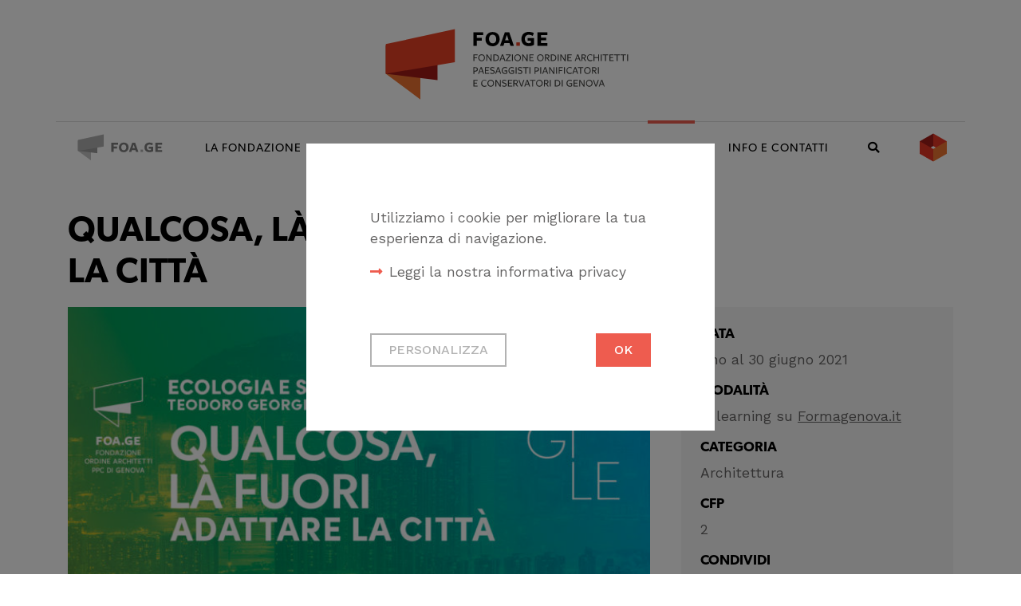

--- FILE ---
content_type: text/html; charset=UTF-8
request_url: https://fondazione-oage.org/qualcosa-la-fuori-adattare-la-citta/
body_size: 13106
content:
<!doctype html>
<html lang="it-IT" class="no-js">
<head>
    <meta charset="UTF-8">
    

    <link href="//www.google-analytics.com" rel="dns-prefetch">
    <link href="https://fondazione-oage.org/wp-content/uploads/sites/2/2020/04/cropped-fondazione_favicon.png" rel="shortcut icon">

    <meta http-equiv="X-UA-Compatible" content="IE=edge,chrome=1">
    <meta name="viewport" content="width=device-width, initial-scale=1.0">
    <meta name="description" content="Il sito della Fondazione dell&#039;Ordine degli Architetti di Genova">

    <meta name='robots' content='index, follow, max-image-preview:large, max-snippet:-1, max-video-preview:-1' />
	<style>img:is([sizes="auto" i], [sizes^="auto," i]) { contain-intrinsic-size: 3000px 1500px }</style>
	<link rel="canonical" href="https://ordinearchitetti.ge.it/qualcosa-la-fuori-adattare-la-citta/" />

	<!-- This site is optimized with the Yoast SEO plugin v26.4 - https://yoast.com/wordpress/plugins/seo/ -->
	<title>Qualcosa, là fuori: adattare la città - FOA.GE</title>
	<meta property="og:locale" content="it_IT" />
	<meta property="og:type" content="article" />
	<meta property="og:title" content="Qualcosa, là fuori: adattare la città - FOA.GE" />
	<meta property="og:description" content="Nell&#8217;ambito del ciclo &#8220;Ecologia e sostenibilità&#8221; all&#8217;interno della rassegna &#8220;Fragile&#8221;, si ripropone, in modalità e-learning, la registrazione della conferenza&#8220;Qualcosa, là fuori: adattare la città&#8221;, valida 2 CFP. Il seminario, che costituisce il primo appuntamento del mini ciclo &#8220;Ecologia e sostenibilità&#8221; proposto dalla Fondazione all&#8217;interno della rassegna &#8220;Fragile&#8221;, intende volgere lo sguardo ai temi della sosteniblità ambientale andando “oltre i pannelli [&hellip;]" />
	<meta property="og:url" content="https://fondazione-oage.org/qualcosa-la-fuori-adattare-la-citta/" />
	<meta property="og:site_name" content="FOA.GE" />
	<meta property="article:publisher" content="http://www.facebook.com/ordinefondazionearchitettigenova" />
	<meta property="article:published_time" content="2020-08-24T08:43:11+00:00" />
	<meta property="article:modified_time" content="2025-02-02T19:47:27+00:00" />
	<meta property="og:image" content="https://fondazione-oage.org/wp-content/uploads/sites/2/2020/08/Teodoro-Georgiadis_Sito-700x368.jpg" />
	<meta name="twitter:card" content="summary_large_image" />
	<meta name="twitter:label1" content="Scritto da" />
	<meta name="twitter:data1" content="" />
	<meta name="twitter:label2" content="Tempo di lettura stimato" />
	<meta name="twitter:data2" content="1 minuto" />
	<script type="application/ld+json" class="yoast-schema-graph">{"@context":"https://schema.org","@graph":[{"@type":"Article","@id":"https://fondazione-oage.org/qualcosa-la-fuori-adattare-la-citta/#article","isPartOf":{"@id":"https://fondazione-oage.org/qualcosa-la-fuori-adattare-la-citta/"},"author":{"name":"","@id":""},"headline":"Qualcosa, là fuori: adattare la città","datePublished":"2020-08-24T08:43:11+00:00","dateModified":"2025-02-02T19:47:27+00:00","mainEntityOfPage":{"@id":"https://fondazione-oage.org/qualcosa-la-fuori-adattare-la-citta/"},"wordCount":101,"commentCount":0,"publisher":{"@id":"https://fondazione-oage.org/#organization"},"image":{"@id":"https://fondazione-oage.org/qualcosa-la-fuori-adattare-la-citta/#primaryimage"},"thumbnailUrl":"https://fondazione-oage.org/wp-content/uploads/sites/2/2020/08/Teodoro-Georgiadis_Sito-700x368.jpg","articleSection":["Info Fondazione"],"inLanguage":"it-IT","potentialAction":[{"@type":"CommentAction","name":"Comment","target":["https://fondazione-oage.org/qualcosa-la-fuori-adattare-la-citta/#respond"]}]},{"@type":"WebPage","@id":"https://fondazione-oage.org/qualcosa-la-fuori-adattare-la-citta/","url":"https://fondazione-oage.org/qualcosa-la-fuori-adattare-la-citta/","name":"Qualcosa, là fuori: adattare la città - FOA.GE","isPartOf":{"@id":"https://fondazione-oage.org/#website"},"primaryImageOfPage":{"@id":"https://fondazione-oage.org/qualcosa-la-fuori-adattare-la-citta/#primaryimage"},"image":{"@id":"https://fondazione-oage.org/qualcosa-la-fuori-adattare-la-citta/#primaryimage"},"thumbnailUrl":"https://fondazione-oage.org/wp-content/uploads/sites/2/2020/08/Teodoro-Georgiadis_Sito-700x368.jpg","datePublished":"2020-08-24T08:43:11+00:00","dateModified":"2025-02-02T19:47:27+00:00","breadcrumb":{"@id":"https://fondazione-oage.org/qualcosa-la-fuori-adattare-la-citta/#breadcrumb"},"inLanguage":"it-IT","potentialAction":[{"@type":"ReadAction","target":["https://fondazione-oage.org/qualcosa-la-fuori-adattare-la-citta/"]}]},{"@type":"ImageObject","inLanguage":"it-IT","@id":"https://fondazione-oage.org/qualcosa-la-fuori-adattare-la-citta/#primaryimage","url":"https://fondazione-oage.org/wp-content/uploads/sites/2/2020/08/Teodoro-Georgiadis_Sito.jpg","contentUrl":"https://fondazione-oage.org/wp-content/uploads/sites/2/2020/08/Teodoro-Georgiadis_Sito.jpg","width":1200,"height":630},{"@type":"BreadcrumbList","@id":"https://fondazione-oage.org/qualcosa-la-fuori-adattare-la-citta/#breadcrumb","itemListElement":[{"@type":"ListItem","position":1,"name":"Home","item":"https://fondazione-oage.org/"},{"@type":"ListItem","position":2,"name":"News","item":"https://fondazione-oage.org/news/"},{"@type":"ListItem","position":3,"name":"Qualcosa, là fuori: adattare la città"}]},{"@type":"WebSite","@id":"https://fondazione-oage.org/#website","url":"https://fondazione-oage.org/","name":"FOA.GE","description":"Il sito della Fondazione dell&#039;Ordine degli Architetti di Genova","publisher":{"@id":"https://fondazione-oage.org/#organization"},"potentialAction":[{"@type":"SearchAction","target":{"@type":"EntryPoint","urlTemplate":"https://fondazione-oage.org/?s={search_term_string}"},"query-input":{"@type":"PropertyValueSpecification","valueRequired":true,"valueName":"search_term_string"}}],"inLanguage":"it-IT"},{"@type":"Organization","@id":"https://fondazione-oage.org/#organization","name":"Fondazione Ordine degli Architetti PPC di Genova","url":"https://fondazione-oage.org/","logo":{"@type":"ImageObject","inLanguage":"it-IT","@id":"https://fondazione-oage.org/#/schema/logo/image/","url":"https://fondazione-oage.org/wp-content/uploads/sites/2/2020/04/logo-fondazione_varianti-04.svg","contentUrl":"https://fondazione-oage.org/wp-content/uploads/sites/2/2020/04/logo-fondazione_varianti-04.svg","width":1,"height":1,"caption":"Fondazione Ordine degli Architetti PPC di Genova"},"image":{"@id":"https://fondazione-oage.org/#/schema/logo/image/"},"sameAs":["http://www.facebook.com/ordinefondazionearchitettigenova","http://instagram.com/architetti_genova"]},{"@type":"Person","@id":""}]}</script>
	<!-- / Yoast SEO plugin. -->


<link rel='dns-prefetch' href='//fondazione-oage.org' />
<link rel='dns-prefetch' href='//use.typekit.net' />
<link rel='dns-prefetch' href='//fonts.googleapis.com' />
<link rel='dns-prefetch' href='//kit-free.fontawesome.com' />
<script type="text/javascript">
/* <![CDATA[ */
window._wpemojiSettings = {"baseUrl":"https:\/\/s.w.org\/images\/core\/emoji\/16.0.1\/72x72\/","ext":".png","svgUrl":"https:\/\/s.w.org\/images\/core\/emoji\/16.0.1\/svg\/","svgExt":".svg","source":{"concatemoji":"https:\/\/fondazione-oage.org\/wp-includes\/js\/wp-emoji-release.min.js?ver=6.8.3"}};
/*! This file is auto-generated */
!function(s,n){var o,i,e;function c(e){try{var t={supportTests:e,timestamp:(new Date).valueOf()};sessionStorage.setItem(o,JSON.stringify(t))}catch(e){}}function p(e,t,n){e.clearRect(0,0,e.canvas.width,e.canvas.height),e.fillText(t,0,0);var t=new Uint32Array(e.getImageData(0,0,e.canvas.width,e.canvas.height).data),a=(e.clearRect(0,0,e.canvas.width,e.canvas.height),e.fillText(n,0,0),new Uint32Array(e.getImageData(0,0,e.canvas.width,e.canvas.height).data));return t.every(function(e,t){return e===a[t]})}function u(e,t){e.clearRect(0,0,e.canvas.width,e.canvas.height),e.fillText(t,0,0);for(var n=e.getImageData(16,16,1,1),a=0;a<n.data.length;a++)if(0!==n.data[a])return!1;return!0}function f(e,t,n,a){switch(t){case"flag":return n(e,"\ud83c\udff3\ufe0f\u200d\u26a7\ufe0f","\ud83c\udff3\ufe0f\u200b\u26a7\ufe0f")?!1:!n(e,"\ud83c\udde8\ud83c\uddf6","\ud83c\udde8\u200b\ud83c\uddf6")&&!n(e,"\ud83c\udff4\udb40\udc67\udb40\udc62\udb40\udc65\udb40\udc6e\udb40\udc67\udb40\udc7f","\ud83c\udff4\u200b\udb40\udc67\u200b\udb40\udc62\u200b\udb40\udc65\u200b\udb40\udc6e\u200b\udb40\udc67\u200b\udb40\udc7f");case"emoji":return!a(e,"\ud83e\udedf")}return!1}function g(e,t,n,a){var r="undefined"!=typeof WorkerGlobalScope&&self instanceof WorkerGlobalScope?new OffscreenCanvas(300,150):s.createElement("canvas"),o=r.getContext("2d",{willReadFrequently:!0}),i=(o.textBaseline="top",o.font="600 32px Arial",{});return e.forEach(function(e){i[e]=t(o,e,n,a)}),i}function t(e){var t=s.createElement("script");t.src=e,t.defer=!0,s.head.appendChild(t)}"undefined"!=typeof Promise&&(o="wpEmojiSettingsSupports",i=["flag","emoji"],n.supports={everything:!0,everythingExceptFlag:!0},e=new Promise(function(e){s.addEventListener("DOMContentLoaded",e,{once:!0})}),new Promise(function(t){var n=function(){try{var e=JSON.parse(sessionStorage.getItem(o));if("object"==typeof e&&"number"==typeof e.timestamp&&(new Date).valueOf()<e.timestamp+604800&&"object"==typeof e.supportTests)return e.supportTests}catch(e){}return null}();if(!n){if("undefined"!=typeof Worker&&"undefined"!=typeof OffscreenCanvas&&"undefined"!=typeof URL&&URL.createObjectURL&&"undefined"!=typeof Blob)try{var e="postMessage("+g.toString()+"("+[JSON.stringify(i),f.toString(),p.toString(),u.toString()].join(",")+"));",a=new Blob([e],{type:"text/javascript"}),r=new Worker(URL.createObjectURL(a),{name:"wpTestEmojiSupports"});return void(r.onmessage=function(e){c(n=e.data),r.terminate(),t(n)})}catch(e){}c(n=g(i,f,p,u))}t(n)}).then(function(e){for(var t in e)n.supports[t]=e[t],n.supports.everything=n.supports.everything&&n.supports[t],"flag"!==t&&(n.supports.everythingExceptFlag=n.supports.everythingExceptFlag&&n.supports[t]);n.supports.everythingExceptFlag=n.supports.everythingExceptFlag&&!n.supports.flag,n.DOMReady=!1,n.readyCallback=function(){n.DOMReady=!0}}).then(function(){return e}).then(function(){var e;n.supports.everything||(n.readyCallback(),(e=n.source||{}).concatemoji?t(e.concatemoji):e.wpemoji&&e.twemoji&&(t(e.twemoji),t(e.wpemoji)))}))}((window,document),window._wpemojiSettings);
/* ]]> */
</script>
<style id='wp-emoji-styles-inline-css' type='text/css'>

	img.wp-smiley, img.emoji {
		display: inline !important;
		border: none !important;
		box-shadow: none !important;
		height: 1em !important;
		width: 1em !important;
		margin: 0 0.07em !important;
		vertical-align: -0.1em !important;
		background: none !important;
		padding: 0 !important;
	}
</style>
<link rel='stylesheet' id='wp-block-library-css' href='https://fondazione-oage.org/wp-includes/css/dist/block-library/style.min.css?ver=6.8.3' type='text/css' media='all' />
<style id='classic-theme-styles-inline-css' type='text/css'>
/*! This file is auto-generated */
.wp-block-button__link{color:#fff;background-color:#32373c;border-radius:9999px;box-shadow:none;text-decoration:none;padding:calc(.667em + 2px) calc(1.333em + 2px);font-size:1.125em}.wp-block-file__button{background:#32373c;color:#fff;text-decoration:none}
</style>
<link rel='stylesheet' id='wp-bootstrap-blocks-styles-css' href='https://fondazione-oage.org/wp-content/plugins/wp-bootstrap-blocks/build/style-index.css?ver=5.2.1' type='text/css' media='all' />
<link rel='stylesheet' id='fontawesome-free-css' href='https://fondazione-oage.org/wp-content/plugins/getwid/vendors/fontawesome-free/css/all.min.css?ver=5.5.0' type='text/css' media='all' />
<link rel='stylesheet' id='slick-css' href='https://fondazione-oage.org/wp-content/plugins/getwid/vendors/slick/slick/slick.min.css?ver=1.9.0' type='text/css' media='all' />
<link rel='stylesheet' id='slick-theme-css' href='https://fondazione-oage.org/wp-content/plugins/getwid/vendors/slick/slick/slick-theme.min.css?ver=1.9.0' type='text/css' media='all' />
<link rel='stylesheet' id='mp-fancybox-css' href='https://fondazione-oage.org/wp-content/plugins/getwid/vendors/mp-fancybox/jquery.fancybox.min.css?ver=3.5.7-mp.1' type='text/css' media='all' />
<link rel='stylesheet' id='getwid-blocks-css' href='https://fondazione-oage.org/wp-content/plugins/getwid/assets/css/blocks.style.css?ver=2.1.3' type='text/css' media='all' />
<style id='getwid-blocks-inline-css' type='text/css'>
.wp-block-getwid-section .wp-block-getwid-section__wrapper .wp-block-getwid-section__inner-wrapper{max-width: 900px;}
</style>
<style id='global-styles-inline-css' type='text/css'>
:root{--wp--preset--aspect-ratio--square: 1;--wp--preset--aspect-ratio--4-3: 4/3;--wp--preset--aspect-ratio--3-4: 3/4;--wp--preset--aspect-ratio--3-2: 3/2;--wp--preset--aspect-ratio--2-3: 2/3;--wp--preset--aspect-ratio--16-9: 16/9;--wp--preset--aspect-ratio--9-16: 9/16;--wp--preset--color--black: #000000;--wp--preset--color--cyan-bluish-gray: #abb8c3;--wp--preset--color--white: #ffffff;--wp--preset--color--pale-pink: #f78da7;--wp--preset--color--vivid-red: #cf2e2e;--wp--preset--color--luminous-vivid-orange: #ff6900;--wp--preset--color--luminous-vivid-amber: #fcb900;--wp--preset--color--light-green-cyan: #7bdcb5;--wp--preset--color--vivid-green-cyan: #00d084;--wp--preset--color--pale-cyan-blue: #8ed1fc;--wp--preset--color--vivid-cyan-blue: #0693e3;--wp--preset--color--vivid-purple: #9b51e0;--wp--preset--gradient--vivid-cyan-blue-to-vivid-purple: linear-gradient(135deg,rgba(6,147,227,1) 0%,rgb(155,81,224) 100%);--wp--preset--gradient--light-green-cyan-to-vivid-green-cyan: linear-gradient(135deg,rgb(122,220,180) 0%,rgb(0,208,130) 100%);--wp--preset--gradient--luminous-vivid-amber-to-luminous-vivid-orange: linear-gradient(135deg,rgba(252,185,0,1) 0%,rgba(255,105,0,1) 100%);--wp--preset--gradient--luminous-vivid-orange-to-vivid-red: linear-gradient(135deg,rgba(255,105,0,1) 0%,rgb(207,46,46) 100%);--wp--preset--gradient--very-light-gray-to-cyan-bluish-gray: linear-gradient(135deg,rgb(238,238,238) 0%,rgb(169,184,195) 100%);--wp--preset--gradient--cool-to-warm-spectrum: linear-gradient(135deg,rgb(74,234,220) 0%,rgb(151,120,209) 20%,rgb(207,42,186) 40%,rgb(238,44,130) 60%,rgb(251,105,98) 80%,rgb(254,248,76) 100%);--wp--preset--gradient--blush-light-purple: linear-gradient(135deg,rgb(255,206,236) 0%,rgb(152,150,240) 100%);--wp--preset--gradient--blush-bordeaux: linear-gradient(135deg,rgb(254,205,165) 0%,rgb(254,45,45) 50%,rgb(107,0,62) 100%);--wp--preset--gradient--luminous-dusk: linear-gradient(135deg,rgb(255,203,112) 0%,rgb(199,81,192) 50%,rgb(65,88,208) 100%);--wp--preset--gradient--pale-ocean: linear-gradient(135deg,rgb(255,245,203) 0%,rgb(182,227,212) 50%,rgb(51,167,181) 100%);--wp--preset--gradient--electric-grass: linear-gradient(135deg,rgb(202,248,128) 0%,rgb(113,206,126) 100%);--wp--preset--gradient--midnight: linear-gradient(135deg,rgb(2,3,129) 0%,rgb(40,116,252) 100%);--wp--preset--font-size--small: 13px;--wp--preset--font-size--medium: 20px;--wp--preset--font-size--large: 36px;--wp--preset--font-size--x-large: 42px;--wp--preset--spacing--20: 0.44rem;--wp--preset--spacing--30: 0.67rem;--wp--preset--spacing--40: 1rem;--wp--preset--spacing--50: 1.5rem;--wp--preset--spacing--60: 2.25rem;--wp--preset--spacing--70: 3.38rem;--wp--preset--spacing--80: 5.06rem;--wp--preset--shadow--natural: 6px 6px 9px rgba(0, 0, 0, 0.2);--wp--preset--shadow--deep: 12px 12px 50px rgba(0, 0, 0, 0.4);--wp--preset--shadow--sharp: 6px 6px 0px rgba(0, 0, 0, 0.2);--wp--preset--shadow--outlined: 6px 6px 0px -3px rgba(255, 255, 255, 1), 6px 6px rgba(0, 0, 0, 1);--wp--preset--shadow--crisp: 6px 6px 0px rgba(0, 0, 0, 1);}:where(.is-layout-flex){gap: 0.5em;}:where(.is-layout-grid){gap: 0.5em;}body .is-layout-flex{display: flex;}.is-layout-flex{flex-wrap: wrap;align-items: center;}.is-layout-flex > :is(*, div){margin: 0;}body .is-layout-grid{display: grid;}.is-layout-grid > :is(*, div){margin: 0;}:where(.wp-block-columns.is-layout-flex){gap: 2em;}:where(.wp-block-columns.is-layout-grid){gap: 2em;}:where(.wp-block-post-template.is-layout-flex){gap: 1.25em;}:where(.wp-block-post-template.is-layout-grid){gap: 1.25em;}.has-black-color{color: var(--wp--preset--color--black) !important;}.has-cyan-bluish-gray-color{color: var(--wp--preset--color--cyan-bluish-gray) !important;}.has-white-color{color: var(--wp--preset--color--white) !important;}.has-pale-pink-color{color: var(--wp--preset--color--pale-pink) !important;}.has-vivid-red-color{color: var(--wp--preset--color--vivid-red) !important;}.has-luminous-vivid-orange-color{color: var(--wp--preset--color--luminous-vivid-orange) !important;}.has-luminous-vivid-amber-color{color: var(--wp--preset--color--luminous-vivid-amber) !important;}.has-light-green-cyan-color{color: var(--wp--preset--color--light-green-cyan) !important;}.has-vivid-green-cyan-color{color: var(--wp--preset--color--vivid-green-cyan) !important;}.has-pale-cyan-blue-color{color: var(--wp--preset--color--pale-cyan-blue) !important;}.has-vivid-cyan-blue-color{color: var(--wp--preset--color--vivid-cyan-blue) !important;}.has-vivid-purple-color{color: var(--wp--preset--color--vivid-purple) !important;}.has-black-background-color{background-color: var(--wp--preset--color--black) !important;}.has-cyan-bluish-gray-background-color{background-color: var(--wp--preset--color--cyan-bluish-gray) !important;}.has-white-background-color{background-color: var(--wp--preset--color--white) !important;}.has-pale-pink-background-color{background-color: var(--wp--preset--color--pale-pink) !important;}.has-vivid-red-background-color{background-color: var(--wp--preset--color--vivid-red) !important;}.has-luminous-vivid-orange-background-color{background-color: var(--wp--preset--color--luminous-vivid-orange) !important;}.has-luminous-vivid-amber-background-color{background-color: var(--wp--preset--color--luminous-vivid-amber) !important;}.has-light-green-cyan-background-color{background-color: var(--wp--preset--color--light-green-cyan) !important;}.has-vivid-green-cyan-background-color{background-color: var(--wp--preset--color--vivid-green-cyan) !important;}.has-pale-cyan-blue-background-color{background-color: var(--wp--preset--color--pale-cyan-blue) !important;}.has-vivid-cyan-blue-background-color{background-color: var(--wp--preset--color--vivid-cyan-blue) !important;}.has-vivid-purple-background-color{background-color: var(--wp--preset--color--vivid-purple) !important;}.has-black-border-color{border-color: var(--wp--preset--color--black) !important;}.has-cyan-bluish-gray-border-color{border-color: var(--wp--preset--color--cyan-bluish-gray) !important;}.has-white-border-color{border-color: var(--wp--preset--color--white) !important;}.has-pale-pink-border-color{border-color: var(--wp--preset--color--pale-pink) !important;}.has-vivid-red-border-color{border-color: var(--wp--preset--color--vivid-red) !important;}.has-luminous-vivid-orange-border-color{border-color: var(--wp--preset--color--luminous-vivid-orange) !important;}.has-luminous-vivid-amber-border-color{border-color: var(--wp--preset--color--luminous-vivid-amber) !important;}.has-light-green-cyan-border-color{border-color: var(--wp--preset--color--light-green-cyan) !important;}.has-vivid-green-cyan-border-color{border-color: var(--wp--preset--color--vivid-green-cyan) !important;}.has-pale-cyan-blue-border-color{border-color: var(--wp--preset--color--pale-cyan-blue) !important;}.has-vivid-cyan-blue-border-color{border-color: var(--wp--preset--color--vivid-cyan-blue) !important;}.has-vivid-purple-border-color{border-color: var(--wp--preset--color--vivid-purple) !important;}.has-vivid-cyan-blue-to-vivid-purple-gradient-background{background: var(--wp--preset--gradient--vivid-cyan-blue-to-vivid-purple) !important;}.has-light-green-cyan-to-vivid-green-cyan-gradient-background{background: var(--wp--preset--gradient--light-green-cyan-to-vivid-green-cyan) !important;}.has-luminous-vivid-amber-to-luminous-vivid-orange-gradient-background{background: var(--wp--preset--gradient--luminous-vivid-amber-to-luminous-vivid-orange) !important;}.has-luminous-vivid-orange-to-vivid-red-gradient-background{background: var(--wp--preset--gradient--luminous-vivid-orange-to-vivid-red) !important;}.has-very-light-gray-to-cyan-bluish-gray-gradient-background{background: var(--wp--preset--gradient--very-light-gray-to-cyan-bluish-gray) !important;}.has-cool-to-warm-spectrum-gradient-background{background: var(--wp--preset--gradient--cool-to-warm-spectrum) !important;}.has-blush-light-purple-gradient-background{background: var(--wp--preset--gradient--blush-light-purple) !important;}.has-blush-bordeaux-gradient-background{background: var(--wp--preset--gradient--blush-bordeaux) !important;}.has-luminous-dusk-gradient-background{background: var(--wp--preset--gradient--luminous-dusk) !important;}.has-pale-ocean-gradient-background{background: var(--wp--preset--gradient--pale-ocean) !important;}.has-electric-grass-gradient-background{background: var(--wp--preset--gradient--electric-grass) !important;}.has-midnight-gradient-background{background: var(--wp--preset--gradient--midnight) !important;}.has-small-font-size{font-size: var(--wp--preset--font-size--small) !important;}.has-medium-font-size{font-size: var(--wp--preset--font-size--medium) !important;}.has-large-font-size{font-size: var(--wp--preset--font-size--large) !important;}.has-x-large-font-size{font-size: var(--wp--preset--font-size--x-large) !important;}
:where(.wp-block-post-template.is-layout-flex){gap: 1.25em;}:where(.wp-block-post-template.is-layout-grid){gap: 1.25em;}
:where(.wp-block-columns.is-layout-flex){gap: 2em;}:where(.wp-block-columns.is-layout-grid){gap: 2em;}
:root :where(.wp-block-pullquote){font-size: 1.5em;line-height: 1.6;}
</style>
<link rel='stylesheet' id='contact-form-7-css' href='https://fondazione-oage.org/wp-content/plugins/contact-form-7/includes/css/styles.css?ver=6.1.3' type='text/css' media='all' />
<link rel='stylesheet' id='wpa-css-css' href='https://fondazione-oage.org/wp-content/plugins/honeypot/includes/css/wpa.css?ver=2.3.04' type='text/css' media='all' />
<link rel='stylesheet' id='oage-training-css' href='https://fondazione-oage.org/wp-content/plugins/oage-training/public/css/oage-training-public.css?ver=1.0.1' type='text/css' media='all' />
<link rel='stylesheet' id='ot-simple-calendar-css' href='https://fondazione-oage.org/wp-content/plugins/oage-training/public/css/simple-calendar.css?ver=1.0.1' type='text/css' media='all' />
<link rel='stylesheet' id='oage-wp-css' href='https://fondazione-oage.org/wp-content/themes/oage/style.css?ver=1.0' type='text/css' media='all' />
<link rel='stylesheet' id='oage-style-css' href='https://fondazione-oage.org/wp-content/themes/oage/css/style.min.css?ver=1.0.1' type='text/css' media='all' />
<link rel='stylesheet' id='oage-fonts-gibson-css' href='https://use.typekit.net/yys6ikj.css?ver=6.8.3' type='text/css' media='all' />
<link rel='stylesheet' id='oage-fonts-worksans-css' href='https://fonts.googleapis.com/css2?family=Work+Sans%3Awght%40300%3B400%3B500%3B600%3B700%3B900&#038;display=swap&#038;ver=6.8.3' type='text/css' media='all' />
<link rel='stylesheet' id='oage-fontawesome-css' href='https://kit-free.fontawesome.com/releases/v5.13.0/css/free.min.css?ver=6.8.3' type='text/css' media='all' />
<!--n2css--><!--n2js--><script type="text/javascript" src="https://fondazione-oage.org/wp-includes/js/jquery/jquery.min.js?ver=3.7.1" id="jquery-core-js"></script>
<script type="text/javascript" src="https://fondazione-oage.org/wp-includes/js/jquery/jquery-migrate.min.js?ver=3.4.1" id="jquery-migrate-js"></script>
<script type="text/javascript" src="https://fondazione-oage.org/wp-content/themes/oage/js/bootstrap.min.js?ver=4.4.1" id="oage-bootstrap-js"></script>
<script type="text/javascript" src="https://fondazione-oage.org/wp-content/themes/oage/js/scripts.js?ver=6.8.3" id="oage-scripts-js"></script>
<script type="text/javascript" id="oage-cookie-notice-js-extra">
/* <![CDATA[ */
var oage_cookie_parameters = {"GA_id":"UA-170262926-2"};
/* ]]> */
</script>
<script type="text/javascript" src="https://fondazione-oage.org/wp-content/themes/oage/js/cookie-notice.js?ver=1.0.3" id="oage-cookie-notice-js"></script>
<script type="text/javascript" src="https://fondazione-oage.org/wp-content/plugins/oage-training/public/js/jquery.simple-calendar.min.js?ver=1.0.1" id="ot-simple-calendar-js"></script>
<script type="text/javascript" id="oage-training-js-extra">
/* <![CDATA[ */
var calendarData = [{"startDate":"2026-01-21","endDate":"2026-01-21","summary":"Salubrit\u00e0 ambientale, approcci fisico-tecnici e funzionali legati all\u2019impiantistica di ricambio d\u2019aria ed all\u2019involucro edilizio","url":"https:\/\/fondazione-oage.org\/formazione\/salubrita-ambientale-approcci-fisico-tecnici-e-funzionali-legati-allimpiantistica-di-ricambio-daria-ed-allinvolucro-edilizio\/"},{"startDate":"2026-01-29","endDate":"2026-01-29","summary":"Lezione di diritto per Architetti n. 2","url":"https:\/\/fondazione-oage.org\/formazione\/lezione-di-diritto-per-architetti-n-2\/"},{"startDate":"2026-02-12","endDate":"2026-02-12","summary":"Lezione di diritto per Architetti n. 3","url":"https:\/\/fondazione-oage.org\/formazione\/lezione-di-diritto-per-architetti-n-3\/"},{"startDate":"2026-02-12","endDate":"2026-02-12","summary":"Architetto 5.0 \u2013 Comunicare visione, valore e identit\u00e0 nel mercato di oggi","url":"https:\/\/fondazione-oage.org\/formazione\/architetto-5-0-comunicare-visione-valore-e-identita-nel-mercato-di-oggi\/"},{"startDate":"2026-02-18","endDate":"2026-02-18","summary":"Architetto 5.0 \u2013 Comunicare visione, valore e identit\u00e0 nel mercato di oggi","url":"https:\/\/fondazione-oage.org\/formazione\/architetto-5-0-comunicare-visione-valore-e-identita-nel-mercato-di-oggi\/"},{"startDate":"2026-01-15","endDate":"2026-01-15","summary":"Costruire il New European Bauhaus con il legno","url":"https:\/\/fondazione-oage.org\/formazione\/costruire-il-new-european-bauhaus-con-il-legno\/"},{"startDate":"2026-01-15","endDate":"2026-01-15","summary":"Lezione di diritto per Architetti n. 1","url":"https:\/\/fondazione-oage.org\/formazione\/lezione-di-diritto-per-architetti-n-1\/"},{"startDate":"2025-11-26","endDate":"2025-11-26","summary":"Il social housing a Genova e in Liguria: prospettive e modelli di sviluppo","url":"https:\/\/fondazione-oage.org\/formazione\/il-social-housing-a-genova-e-in-liguria-prospettive-e-modelli-di-sviluppo\/"},{"startDate":"2026-06-30","endDate":"2026-06-30","summary":"Il social housing a Genova e in Liguria: prospettive e modelli di sviluppo","url":"https:\/\/fondazione-oage.org\/formazione\/il-social-housing-a-genova-e-in-liguria-prospettive-e-modelli-di-sviluppo\/"},{"startDate":"2026-01-30","endDate":"2026-01-30","summary":"Bioinnovazione per architetti e designer. Connettere economia circolare e ambiente costruito","url":"https:\/\/fondazione-oage.org\/formazione\/bioinnovazione-per-architetti-e-designer-connettere-economia-circolare-e-ambiente-costruito\/"},{"startDate":"2026-02-06","endDate":"2026-02-06","summary":"Bioinnovazione per architetti e designer. Connettere economia circolare e ambiente costruito","url":"https:\/\/fondazione-oage.org\/formazione\/bioinnovazione-per-architetti-e-designer-connettere-economia-circolare-e-ambiente-costruito\/"},{"startDate":"2026-02-13","endDate":"2026-02-13","summary":"Bioinnovazione per architetti e designer. Connettere economia circolare e ambiente costruito","url":"https:\/\/fondazione-oage.org\/formazione\/bioinnovazione-per-architetti-e-designer-connettere-economia-circolare-e-ambiente-costruito\/"},{"startDate":"2026-02-19","endDate":"2026-02-19","summary":"Progettare un sistema di esodo efficace \u2013 Il capitolo S.4 del Codice di Prevenzione incendi","url":"https:\/\/fondazione-oage.org\/formazione\/progettare-un-sistema-di-esodo-efficace-il-capitolo-s-4-del-codice-di-prevenzione-incendi\/"},{"startDate":"2026-02-26","endDate":"2026-02-26","summary":"Valutazione del rischio incendio: analisi del rischio incendio dei veicoli elettrici (BEV, HEV, PHEV, ecc\u2026)","url":"https:\/\/fondazione-oage.org\/formazione\/valutazione-del-rischio-incendio-analisi-del-rischio-incendio-dei-veicoli-elettrici-bev-hev-phev-ecc\/"},{"startDate":"2026-02-04","endDate":"2026-02-04","summary":"Ignazio Gardella: progettare il paesaggio ligure","url":"https:\/\/fondazione-oage.org\/formazione\/ignazio-gardella-progettare-il-paesaggio-ligure\/"}];
/* ]]> */
</script>
<script type="text/javascript" src="https://fondazione-oage.org/wp-content/plugins/oage-training/public/js/oage-training-public.js?ver=10" id="oage-training-js"></script>
<link rel="https://api.w.org/" href="https://fondazione-oage.org/wp-json/" /><link rel="alternate" title="JSON" type="application/json" href="https://fondazione-oage.org/wp-json/wp/v2/posts/984" /><link rel="alternate" title="oEmbed (JSON)" type="application/json+oembed" href="https://fondazione-oage.org/wp-json/oembed/1.0/embed?url=https%3A%2F%2Ffondazione-oage.org%2Fqualcosa-la-fuori-adattare-la-citta%2F" />
<link rel="alternate" title="oEmbed (XML)" type="text/xml+oembed" href="https://fondazione-oage.org/wp-json/oembed/1.0/embed?url=https%3A%2F%2Ffondazione-oage.org%2Fqualcosa-la-fuori-adattare-la-citta%2F&#038;format=xml" />
<link rel="icon" href="https://fondazione-oage.org/wp-content/uploads/sites/2/2020/04/cropped-fondazione_favicon-32x32.png" sizes="32x32" />
<link rel="icon" href="https://fondazione-oage.org/wp-content/uploads/sites/2/2020/04/cropped-fondazione_favicon-192x192.png" sizes="192x192" />
<link rel="apple-touch-icon" href="https://fondazione-oage.org/wp-content/uploads/sites/2/2020/04/cropped-fondazione_favicon-180x180.png" />
<meta name="msapplication-TileImage" content="https://fondazione-oage.org/wp-content/uploads/sites/2/2020/04/cropped-fondazione_favicon-270x270.png" />

</head>
<body class="wp-singular post-template-default single single-post postid-984 single-format-standard wp-custom-logo wp-theme-oage qualcosa-la-fuori-adattare-la-citta">

<div class="blog-header container-xl">
    <!-- header -->
    <header class="logo-holder d-none d-xl-block" role="banner">
        <!-- logo -->
        <div class="logo">
            <a href="https://fondazione-oage.org/" class="custom-logo-link" rel="home"><img src="https://fondazione-oage.org/wp-content/uploads/sites/2/2020/06/logo-fondazione_varianti-03.svg" class="custom-logo" alt="FOA.GE" decoding="async" /></a>        </div>
        <!-- /logo -->
    </header>
    <!-- /header -->

    <!-- nav -->
    <nav id="main-nav" class="navbar d-flex navbar-expand-xl" role="navigation">
        <div class="container-xl">
        <ul id="menu-header" class="navbar-nav justify-content-between w-100 mx-auto text-uppercase"><li itemscope="itemscope" itemtype="https://www.schema.org/SiteNavigationElement" class="menu-item menu-item-type-logo sticky-only d-flex justify-content-between"><a href="https://fondazione-oage.org" title="FOAGE"><img src="https://fondazione-oage.org/wp-content/uploads/sites/2/2020/04/fondazione_logo_nav.svg" width="130px" alt="FOAGE"></a><div class="d-flex align-items-center d-xl-none"><a title="Cerca" class="nav-link" data-toggle="modal" data-target="#search-modal"><i class="fas fa-search"></i></a><button class="navbar-toggler ml-3" type="button" aria-label="Toggle navigation"><i class="fas fa-bars"></i></button></div></li><li itemscope="itemscope" itemtype="https://www.schema.org/SiteNavigationElement" id="menu-item-85" class="menu-item menu-item-type-post_type menu-item-object-page menu-item-85 nav-item"><a title="La Fondazione" href="https://fondazione-oage.org/fondazione/" class="nav-link">La Fondazione</a></li>
<li itemscope="itemscope" itemtype="https://www.schema.org/SiteNavigationElement" id="menu-item-10" class="menu-item menu-item-type-custom menu-item-object-custom menu-item-has-children dropdown menu-item-10 nav-item"><a title="Formazione" href="#" data-toggle="dropdown" aria-haspopup="true" aria-expanded="false" class="dropdown-toggle nav-link" id="menu-item-dropdown-10">Formazione</a>
<ul class="dropdown-menu" aria-labelledby="menu-item-dropdown-10" role="menu">
	<li itemscope="itemscope" itemtype="https://www.schema.org/SiteNavigationElement" id="menu-item-7742" class="menu-item menu-item-type-custom menu-item-object-custom menu-item-7742 nav-item"><a title="Portale Formazione CNAPCC" href="https://portaleservizi.cnappc.it/" class="dropdown-item">Portale Formazione CNAPCC</a></li>
	<li itemscope="itemscope" itemtype="https://www.schema.org/SiteNavigationElement" id="menu-item-82" class="menu-item menu-item-type-custom menu-item-object-custom menu-item-82 nav-item"><a title="Offerta formativa" href="/formazione" class="dropdown-item">Offerta formativa</a></li>
	<li itemscope="itemscope" itemtype="https://www.schema.org/SiteNavigationElement" id="menu-item-88" class="menu-item menu-item-type-post_type menu-item-object-page menu-item-88 nav-item"><a title="Linee guida" href="https://fondazione-oage.org/linee-guida/" class="dropdown-item">Linee guida</a></li>
	<li itemscope="itemscope" itemtype="https://www.schema.org/SiteNavigationElement" id="menu-item-5872" class="menu-item menu-item-type-post_type menu-item-object-page menu-item-5872 nav-item"><a title="Accreditare un evento formativo" href="https://fondazione-oage.org/accreditare-un-evento-formativo/" class="dropdown-item">Accreditare un evento formativo</a></li>
</ul>
</li>
<li itemscope="itemscope" itemtype="https://www.schema.org/SiteNavigationElement" id="menu-item-1561" class="menu-item menu-item-type-custom menu-item-object-custom menu-item-has-children dropdown menu-item-1561 nav-item"><a title="Cultura" href="#" data-toggle="dropdown" aria-haspopup="true" aria-expanded="false" class="dropdown-toggle nav-link" id="menu-item-dropdown-1561">Cultura</a>
<ul class="dropdown-menu" aria-labelledby="menu-item-dropdown-1561" role="menu">
	<li itemscope="itemscope" itemtype="https://www.schema.org/SiteNavigationElement" id="menu-item-58" class="culture_category-menu-item menu-item menu-item-type-post_type menu-item-object-page menu-item-58 nav-item"><a title="Eventi" href="https://fondazione-oage.org/cultura/" class="dropdown-item">Eventi</a></li>
	<li itemscope="itemscope" itemtype="https://www.schema.org/SiteNavigationElement" id="menu-item-1584" class="menu-item menu-item-type-post_type menu-item-object-page menu-item-1584 nav-item"><a title="Archivio" href="https://fondazione-oage.org/archivio/" class="dropdown-item">Archivio</a></li>
	<li itemscope="itemscope" itemtype="https://www.schema.org/SiteNavigationElement" id="menu-item-612" class="foage_portfolio-menu-item menu-item menu-item-type-custom menu-item-object-custom menu-item-612 nav-item"><a title="Portfolio" href="/portfolio" class="dropdown-item">Portfolio</a></li>
	<li itemscope="itemscope" itemtype="https://www.schema.org/SiteNavigationElement" id="menu-item-7881" class="menu-item menu-item-type-post_type menu-item-object-page menu-item-7881 nav-item"><a title="Cara Casa Festival" href="https://fondazione-oage.org/cara-casa-festival-a-genova/" class="dropdown-item">Cara Casa Festival</a></li>
	<li itemscope="itemscope" itemtype="https://www.schema.org/SiteNavigationElement" id="menu-item-2571" class="menu-item menu-item-type-post_type menu-item-object-page menu-item-2571 nav-item"><a title="Genova città Fragile" href="https://fondazione-oage.org/call-for-images/" class="dropdown-item">Genova città Fragile</a></li>
</ul>
</li>
<li itemscope="itemscope" itemtype="https://www.schema.org/SiteNavigationElement" id="menu-item-211" class="menu-item menu-item-type-custom menu-item-object-custom menu-item-has-children dropdown menu-item-211 nav-item"><a title="Partecipa" href="#" data-toggle="dropdown" aria-haspopup="true" aria-expanded="false" class="dropdown-toggle nav-link" id="menu-item-dropdown-211">Partecipa</a>
<ul class="dropdown-menu" aria-labelledby="menu-item-dropdown-211" role="menu">
	<li itemscope="itemscope" itemtype="https://www.schema.org/SiteNavigationElement" id="menu-item-209" class="menu-item menu-item-type-post_type menu-item-object-page menu-item-209 nav-item"><a title="Sostienici" href="https://fondazione-oage.org/partecipa/sostienici/" class="dropdown-item">Sostienici</a></li>
	<li itemscope="itemscope" itemtype="https://www.schema.org/SiteNavigationElement" id="menu-item-156" class="menu-item menu-item-type-custom menu-item-object-custom menu-item-156 nav-item"><a title="Organizza un evento" href="https://fondazione-oage.org/wp-content/uploads/sites/2/2020/06/format-cna-oage-per-accreditamento_1_.docx" class="dropdown-item">Organizza un evento</a></li>
</ul>
</li>
<li itemscope="itemscope" itemtype="https://www.schema.org/SiteNavigationElement" id="menu-item-97" class="menu-item menu-item-type-post_type menu-item-object-page current_page_parent menu-item-97 nav-item"><a title="News" href="https://fondazione-oage.org/news/" class="nav-link">News</a></li>
<li itemscope="itemscope" itemtype="https://www.schema.org/SiteNavigationElement" id="menu-item-78" class="menu-item menu-item-type-post_type menu-item-object-page menu-item-78 nav-item"><a title="Info e contatti" href="https://fondazione-oage.org/contatti-foage/" class="nav-link">Info e contatti</a></li>
<li class="nav-item d-none d-xl-block"><a title="Cerca" class="nav-link" data-toggle="modal" data-target="#search-modal"><i class="fas fa-search"></i></a></li><li itemscope="itemscope" itemtype="https://www.schema.org/SiteNavigationElement" class="menu-item menu-item-type-logo d-none d-xl-block"><a href="https://ordinearchitetti.ge.it" title="OAGE"><img src="https://fondazione-oage.org/wp-content/uploads/sites/2/2020/04/ordine_logo_nav_2.svg" width="50px" alt="OAGE"></a></li></ul>        </div>
    </nav>
    <!-- /nav -->
</div>
    <main id="post-984" role="main" class="container post-984 post type-post status-publish format-standard hentry category-info-fondazione culture_category-foa-ge">
        <div class="row pt-2 pt-xl-5 pb-2">
            <div class="col-lg-8">
                <h1>Qualcosa, là fuori: adattare la città</h1>
            </div>
        </div>
        <div class="row">
            <!-- article -->
            <article id="post-984" class="col-lg-8 post-984 post type-post status-publish format-standard hentry category-info-fondazione culture_category-foa-ge">
                <div>
					
<figure class="wp-block-image size-large"><img fetchpriority="high" decoding="async" width="700" height="368" src="https://fondazione-oage.org/wp-content/uploads/sites/2/2020/08/Teodoro-Georgiadis_Sito-700x368.jpg" alt="" class="wp-image-1018" srcset="https://fondazione-oage.org/wp-content/uploads/sites/2/2020/08/Teodoro-Georgiadis_Sito-700x368.jpg 700w, https://fondazione-oage.org/wp-content/uploads/sites/2/2020/08/Teodoro-Georgiadis_Sito-250x131.jpg 250w, https://fondazione-oage.org/wp-content/uploads/sites/2/2020/08/Teodoro-Georgiadis_Sito-768x403.jpg 768w, https://fondazione-oage.org/wp-content/uploads/sites/2/2020/08/Teodoro-Georgiadis_Sito-120x63.jpg 120w, https://fondazione-oage.org/wp-content/uploads/sites/2/2020/08/Teodoro-Georgiadis_Sito.jpg 1200w" sizes="(max-width: 700px) 100vw, 700px" /></figure>



<p>Nell&#8217;ambito del ciclo <strong>&#8220;Ecologia e sostenibilità&#8221;</strong> all&#8217;interno della rassegna <strong>&#8220;Fragile&#8221;</strong>, si ripropone, in modalità e-learning, la registrazione della conferenza<strong><em>&#8220;Qualcosa, là fuori: adattare la città&#8221;</em></strong>, valida<strong> 2 CFP</strong>.</p>



<p>Il seminario, che costituisce il primo appuntamento del mini ciclo <strong>&#8220;Ecologia e sostenibilità&#8221;</strong> proposto dalla Fondazione all&#8217;interno della rassegna <strong>&#8220;Fragile&#8221;</strong>, intende volgere lo sguardo ai temi della sosteniblità ambientale andando “oltre i pannelli solari” e indagando le interconnessioni tra cambiamenti climatici e pianificazione territoriale e urbanistica; osservando cosa sia possibile fare nei nostri progetti per dare un contributo in ogni fase alla tutela del pianeta.</p>
                </div>

				            </article>
            <!-- /article -->

            <aside class="col-lg-4" role="complementary">
				<div class='sidebar'><h6>DATA</h6>
<p>fino al 30 giugno 2021</p>
<h6>MODALITÀ</h6>
<p>e-learning su <a href="https://formagenova.it/ulp_course/qualcosa-la-fuori-adattare-la-citta/?doing_wp_cron=1605731822.8080680370330810546875" target="_blank" rel="noopener">Formagenova.it</a></p>
<h6>CATEGORIA</h6>
<p>Architettura</p>
<h6>CFP</h6>
<p>2</p>
<h6>Condividi</h6>[addthis tool="addthis_inline_share_toolbox"]</div>            </aside>
        </div>
        <div class="d-flex justify-content-between page-links mt-5 bg-gray small text-uppercase font-weight-bold py-1 px-3">
            <div class="text-left">
				<a href="https://fondazione-oage.org/nuovo-ponte-oage-e-foage-modello-genova-prosegua-con-rigenerazione-della-valpolcevera/" rel="prev"><i class="fas fa-long-arrow-alt-left text-primary mr-2"></i>Previous</a>            </div>
            <div class="text-right">
				<a href="https://fondazione-oage.org/fragile-presenta-il-ciclo-di-webinar-ecologia-e-sostenibilita/" rel="next">Next<i class="fas fa-long-arrow-alt-right text-primary ml-2"></i></a>            </div>
        </div>
    </main>
<!-- footer -->
<footer role="contentinfo">
    <div class="container my-md-5">
        <div class="row">
            <div class="col-12">
                <div class="w-100 border-md-top"></div>
                <div class="row pt-4 pt-md-5">
                    <div class="col-md-4">
						<div id="media_image-2" class="widget_media_image"><img width="260" height="85" src="https://fondazione-oage.org/wp-content/uploads/sites/2/2020/07/oage_footer-1.png" class="image wp-image-852 mb-4 attachment-260x85 size-260x85" alt="" style="max-width: 100%; height: auto;" decoding="async" loading="lazy" srcset="https://fondazione-oage.org/wp-content/uploads/sites/2/2020/07/oage_footer-1.png 447w, https://fondazione-oage.org/wp-content/uploads/sites/2/2020/07/oage_footer-1-250x82.png 250w, https://fondazione-oage.org/wp-content/uploads/sites/2/2020/07/oage_footer-1-120x39.png 120w" sizes="auto, (max-width: 260px) 100vw, 260px" /></div><div id="custom_html-2" class="widget_text widget_custom_html"><div class="textwidget custom-html-widget"><ul class="fa-ul">
	<li><span class="fa-li"><i class="fas fa-map-marker-alt"></i></span>Piazza San Matteo, 18 Genova</li>
	<li><span class="fa-li"><i class="fas fa-phone-alt"></i></span>Tel 010 2473272<br>0102530036</li>
	<li><span class="fa-li"><i class="fas fa-envelope"></i></span>info@archigenova.it<br>archgenova@pec.aruba.it</li>
	<li><span class="fa-li"></span>Codice fiscale n.80036470104<br>Codice univoco UFGIR2</li>
</ul></div></div>                    </div>
                    <div class="col-md-4 mt-4 mt-md-0">
						<div id="media_image-3" class="widget_media_image"><img width="284" height="85" src="https://fondazione-oage.org/wp-content/uploads/sites/2/2020/07/foage_footer-1.png" class="image wp-image-853 mb-4 attachment-284x85 size-284x85" alt="" style="max-width: 100%; height: auto;" decoding="async" loading="lazy" srcset="https://fondazione-oage.org/wp-content/uploads/sites/2/2020/07/foage_footer-1.png 488w, https://fondazione-oage.org/wp-content/uploads/sites/2/2020/07/foage_footer-1-250x75.png 250w, https://fondazione-oage.org/wp-content/uploads/sites/2/2020/07/foage_footer-1-120x36.png 120w" sizes="auto, (max-width: 284px) 100vw, 284px" /></div><div id="custom_html-3" class="widget_text widget_custom_html"><div class="textwidget custom-html-widget"><ul class="fa-ul">
	<li><span class="fa-li"><i class="fas fa-map-marker-alt"></i></span>Piazza San Matteo, 18 Genova</li>
	<li><span class="fa-li"><i class="fas fa-phone-alt"></i></span>010 2473946</li>
	<li><span class="fa-li"><i class="fas fa-envelope"></i></span>info@fondazione-oage.org</li>
	<li><span class="fa-li"></span>Codice fiscale n.95164810103</li>
</ul></div></div>                    </div>
                    <div class="col-md-4 mt-4 mt-md-0">
						<div id="custom_html-4" class="widget_text widget_custom_html"><div class="textwidget custom-html-widget"><ul class="fa-ul">
	<li><span class="fa-li"><i class="fas fa-long-arrow-alt-right"></i></span><a href="https://ordinearchitetti.ge.it/rassegna-stampa">Rassegna stampa</a></li>
	<li><span class="fa-li"><i class="fas fa-long-arrow-alt-right"></i></span><a href="/portfolio">Portfolio</a></li>
	<!--<li><span class="fa-li"><i class="fas fa-long-arrow-alt-right"></i></span><a href="/accessibilita">Accessibilità</a></li>-->
	<li><span class="fa-li"><i class="fas fa-long-arrow-alt-right"></i></span><a href="/informativa-privacy">Informativa Privacy</a></li>
	<li><span class="fa-li"><i class="fas fa-long-arrow-alt-right"></i></span><a href="/credits">Credits</a></li>
</ul></div></div>                    </div>
                </div>
            </div>
        </div>
        <div class="d-flex justify-content-center h4 border-top pt-4 pt-md-5">
            <a href="http://instagram.com/architetti_genova" target="_blank" class="mr-3 text-black" rel="noopener noreferrer">
                <i class="fab fa-instagram"></i>
            </a>
            <a href="http://www.facebook.com/ordinefondazionearchitettigenova" target="_blank" class="text-black" rel="noopener noreferrer">
                <i class="fab fa-facebook-f"></i>
            </a>
        </div>
    </div>
</footer>
<!-- /footer -->

<div class="modal fade" id="search-modal" tabindex="-1" role="dialog" aria-hidden="true">
    <div class="modal-dialog" role="document">
        <div class="modal-content">
            <div class="modal-header">
                <button type="button" class="close" data-dismiss="modal" aria-label="Close">
                    <span aria-hidden="true">&times;</span>
                </button>
            </div>
            <div class="modal-body">
                <form action="https://fondazione-oage.org" method="GET" autocomplete="off">
                    <div class="input-group px-3 px-sm-5">
                        <input name="s" type="text" placeholder="Cerca..." class="form-control">
                        <div class="input-group-append">
                            <button type="submit"><i class="fas fa-search"></i></button>
                        </div>
                    </div>
                </form>
            </div>
        </div>
    </div>
</div>

<script type="speculationrules">
{"prefetch":[{"source":"document","where":{"and":[{"href_matches":"\/*"},{"not":{"href_matches":["\/wp-*.php","\/wp-admin\/*","\/wp-content\/uploads\/sites\/2\/*","\/wp-content\/*","\/wp-content\/plugins\/*","\/wp-content\/themes\/oage\/*","\/*\\?(.+)"]}},{"not":{"selector_matches":"a[rel~=\"nofollow\"]"}},{"not":{"selector_matches":".no-prefetch, .no-prefetch a"}}]},"eagerness":"conservative"}]}
</script>
<script type="text/javascript" src="https://fondazione-oage.org/wp-includes/js/comment-reply.min.js?ver=6.8.3" id="comment-reply-js" async="async" data-wp-strategy="async"></script>
<script type="text/javascript" id="getwid-blocks-frontend-js-js-extra">
/* <![CDATA[ */
var Getwid = {"settings":[],"ajax_url":"https:\/\/fondazione-oage.org\/wp-admin\/admin-ajax.php","isRTL":"","nonces":{"contact_form":"a6701f9f93"}};
/* ]]> */
</script>
<script type="text/javascript" src="https://fondazione-oage.org/wp-content/plugins/getwid/assets/js/frontend.blocks.js?ver=2.1.3" id="getwid-blocks-frontend-js-js"></script>
<script type="text/javascript" src="https://fondazione-oage.org/wp-includes/js/dist/hooks.min.js?ver=4d63a3d491d11ffd8ac6" id="wp-hooks-js"></script>
<script type="text/javascript" src="https://fondazione-oage.org/wp-includes/js/dist/i18n.min.js?ver=5e580eb46a90c2b997e6" id="wp-i18n-js"></script>
<script type="text/javascript" id="wp-i18n-js-after">
/* <![CDATA[ */
wp.i18n.setLocaleData( { 'text direction\u0004ltr': [ 'ltr' ] } );
/* ]]> */
</script>
<script type="text/javascript" src="https://fondazione-oage.org/wp-content/plugins/contact-form-7/includes/swv/js/index.js?ver=6.1.3" id="swv-js"></script>
<script type="text/javascript" id="contact-form-7-js-translations">
/* <![CDATA[ */
( function( domain, translations ) {
	var localeData = translations.locale_data[ domain ] || translations.locale_data.messages;
	localeData[""].domain = domain;
	wp.i18n.setLocaleData( localeData, domain );
} )( "contact-form-7", {"translation-revision-date":"2025-11-18 20:27:55+0000","generator":"GlotPress\/4.0.3","domain":"messages","locale_data":{"messages":{"":{"domain":"messages","plural-forms":"nplurals=2; plural=n != 1;","lang":"it"},"This contact form is placed in the wrong place.":["Questo modulo di contatto \u00e8 posizionato nel posto sbagliato."],"Error:":["Errore:"]}},"comment":{"reference":"includes\/js\/index.js"}} );
/* ]]> */
</script>
<script type="text/javascript" id="contact-form-7-js-before">
/* <![CDATA[ */
var wpcf7 = {
    "api": {
        "root": "https:\/\/fondazione-oage.org\/wp-json\/",
        "namespace": "contact-form-7\/v1"
    }
};
/* ]]> */
</script>
<script type="text/javascript" src="https://fondazione-oage.org/wp-content/plugins/contact-form-7/includes/js/index.js?ver=6.1.3" id="contact-form-7-js"></script>
<script type="text/javascript" src="https://fondazione-oage.org/wp-content/plugins/honeypot/includes/js/wpa.js?ver=2.3.04" id="wpascript-js"></script>
<script type="text/javascript" id="wpascript-js-after">
/* <![CDATA[ */
wpa_field_info = {"wpa_field_name":false,"wpa_field_value":341333,"wpa_add_test":"no"}
/* ]]> */
</script>
</body>
</html>


--- FILE ---
content_type: text/css
request_url: https://fondazione-oage.org/wp-content/plugins/oage-training/public/css/oage-training-public.css?ver=1.0.1
body_size: 558
content:
/**
 * All of the CSS for your public-facing functionality should be
 * included in this file.
 */
.sidebar-training p {
    margin-bottom: 1rem;
}

.add-calendar-section a {
    font-weight: 600;
}

#ot-calendar-day > div {
    min-height: 5rem;
}

.ot-loadmore {
    padding: .1rem;
}

.ot-loadmore:not(.loading):before {
    font-family: "Font Awesome 5 Free";
    font-weight: 900;
    font-size: 0.9rem;
    content: '\f067';
    color: #ee5c4f;
    margin-right: .5rem;
}

.category-list {
    text-align: center;
}

.type-list {
    text-align: center;
}

.category-list a:not(.btn-primary):not(:hover),
.type-list a:not(.btn-primary):not(:hover) {
    color: #b2b2b2;
}

--- FILE ---
content_type: text/css
request_url: https://fondazione-oage.org/wp-content/plugins/oage-training/public/css/simple-calendar.css?ver=1.0.1
body_size: 3607
content:
.calendar {
    position: relative;
    overflow: hidden;
    text-transform: capitalize;
    text-align: center;
    font: 15px/1em inherit;
    color: #545A5C;
}

.calendar a {
    text-decoration: none;
    color: inherit;
}

.calendar header .btn {
    display: inline-block;
    position: absolute;
    text-align: center;
    padding: 0;
    line-height: initial;
}

.calendar header .btn:before {
    font-family: "Font Awesome 5 Free";
    font-weight: 900;
    float: left;
}

.calendar header .btn:focus {
    box-shadow: none;
}

.calendar header .btn-prev {
    top: 0;
    left: 0;
}

.calendar header .btn-prev:before {
    content: '\f100';
    margin-left: .5rem;
}

.calendar header .btn-next {
    top: 0;
    right: 0;
}

.calendar header .btn-next:before {
    content: '\f101';
    margin-right: .5rem;
}

.calendar header .month {
    padding: 0;
    margin: 0;
}

.calendar header .month .year {
    font-size: 0.6em;
    font-weight: 100;
}

.calendar table {
    width: 100%;
    margin-bottom: 1rem;
    border-spacing: 0;
}

.calendar thead {
    color: #9d9d9c;
    font-size: .9rem;
    font-weight: 600;
    text-transform: uppercase;
}

.calendar thead td {
    padding: .8em .1em .3rem .1em;
}

.calendar tbody td {
    padding: 0;
}

.calendar .day {
    position: relative;
    display: inline-block;
    width: 2.5rem;
    height: 2.5rem;
    font-size: 1rem;
    line-height: 2.2rem;
    border-radius: 50%;
    border: 2px solid transparent;
    cursor: pointer;
    margin: 1px;
}

.calendar .day:hover {
    border: 2px solid #ee5c4f;
}

.calendar .day.today {
    background: #ee5c4f;
    color: white;
    font-weight: 800;
}

.calendar .day.today.has-event:after {
    background: white;
}

.calendar .day.wrong-month {
    color: #c6c6c6;
}

.calendar .day.wrong-month:hover {
    border: 2px solid transparent;
}

.calendar .day.has-event:after {
    content: '';
    position: absolute;
    top: calc(50% + .6em);
    left: calc(50% - 2px);
    width: 4px;
    height: 4px;
    border-radius: 50%;
    background: #ee5c4f;
}

/*.calendar .day.disabled:not(.has-event) {
    cursor: default;
}

.calendar .day.disabled:not(.has-event):hover {
    border: 2px solid transparent;
}*/

.calendar .event-container {
    display: none;
    position: absolute;
    top: 0;
    left: 0;
    width: 100%;
    height: 100%;
    padding: 70px;
    background: #545A5C;
    box-sizing: border-box;
}

.calendar .event-container .event-wrapper {
    overflow-y: auto;
    max-height: 100%;
}

.calendar .event-container .close {
    position: absolute;
    width: 30px;
    height: 30px;
    top: 20px;
    right: 20px;
    cursor: pointer;
}

.calendar .event-container .close:before, .calendar .event-container .close:after {
    content: '';
    position: absolute;
    top: 0;
    left: 50%;
    width: 2px;
    height: 100%;
    background-color: #CBD1D2;
}

.calendar .event-container .close:before {
    transform: rotate(45deg);
}

.calendar .event-container .close:after {
    transform: rotate(-45deg);
}

.calendar .event-container .event {
    position: relative;
    width: 100%;
    padding: 1em;
    margin-bottom: 1em;
    background: #ee5c4f;
    border-radius: 4px;
    box-sizing: border-box;
    box-shadow: 0 1px 3px rgba(0, 0, 0, 0.06), 0 1px 2px rgba(0, 0, 0, 0.12);
    text-align: left;
    color: white;
}

.calendar .event-container .event-date {
    margin-bottom: 1em;
}

.calendar .event-container .event-hour {
    float: right;
}

.calendar .event-container .event-summary {
    font-weight: 600;
}

.calendar .filler {
    position: absolute;
    width: 0;
    height: 0;
    border-radius: 50%;
    background: #545A5C;
    transform: translate(-50%, -50%);
}


--- FILE ---
content_type: text/css
request_url: https://fondazione-oage.org/wp-content/themes/oage/style.css?ver=1.0
body_size: 16
content:
/*
	Theme Name: OAGE
	Description: OAGE WordPress Theme
	Version: 1.0.0
	Author: Angelo Puddu
	Author URI: https://angelopuddu.com
*/


--- FILE ---
content_type: text/css
request_url: https://fondazione-oage.org/wp-content/themes/oage/css/style.min.css?ver=1.0.1
body_size: 588607
content:
/*!
 * Bootstrap v4.4.1 (https://getbootstrap.com/)
 * Copyright 2011-2019 The Bootstrap Authors
 * Copyright 2011-2019 Twitter, Inc.
 * Licensed under MIT (https://github.com/twbs/bootstrap/blob/master/LICENSE)
 */
@-webkit-keyframes progress-bar-stripes{0%{background-position:1rem 0}to{background-position:0 0}}
@keyframes progress-bar-stripes{0%{background-position:1rem 0}to{background-position:0 0}}@-webkit-keyframes spinner-border{to{-webkit-transform:rotate(360deg);transform:rotate(360deg)}}@keyframes spinner-border{to{-webkit-transform:rotate(360deg);transform:rotate(360deg)}}@-webkit-keyframes spinner-grow{0%{-webkit-transform:scale(0);transform:scale(0)}50%{opacity:1}}@keyframes spinner-grow{0%{-webkit-transform:scale(0);transform:scale(0)}50%{opacity:1}}:root{--blue: #007bff;--indigo: #6610f2;--purple: #6f42c1;--pink: #e83e8c;--red: #dc3545;--orange: #fd7e14;--yellow: #ffc107;--green: #28a745;--teal: #20c997;--cyan: #17a2b8;--white: #fff;--gray: #6c757d;--gray-dark: #343a40;--primary: #ee5c4f;--secondary: #6c757d;--success: #28a745;--info: #17a2b8;--warning: #ffc107;--danger: #dc3545;--light: #f8f9fa;--dark: #343a40;--gray: #f6f6f6;--gray-dark: #b2b2b2;--gray-darker: #646363;--black: #000000;--breakpoint-xs: 0;--breakpoint-sm: 576px;--breakpoint-md: 768px;--breakpoint-lg: 992px;--breakpoint-xl: 1200px;--font-family-sans-serif: "Work Sans", sans-serif;--font-family-monospace: SFMono-Regular, Menlo, Monaco, Consolas, "Liberation Mono", "Courier New", monospace}*,::after,::before{-webkit-box-sizing:border-box;-moz-box-sizing:border-box;box-sizing:border-box}html{font-family:sans-serif;line-height:1.15;-webkit-text-size-adjust:100%;-webkit-tap-highlight-color:transparent}article,aside,figcaption,figure,footer,header,hgroup,main,nav,section{display:block}body{margin:0;font-family:"Work Sans",sans-serif;font-size:1.1rem;font-weight:400;line-height:1.5;color:#646363;text-align:left;background-color:#fff}[tabindex="-1"]:focus:not(:focus-visible){outline:0!important}address,hr{margin-bottom:1rem}hr{-webkit-box-sizing:content-box;-moz-box-sizing:content-box;box-sizing:content-box;height:0;overflow:visible;margin-top:1rem;border:0;border-top:1px solid rgba(0,0,0,.1)}dl,h1,h2,h3,h4,h5,h6,ol,p,ul{margin-top:0}dl,ol,p,ul{margin-bottom:1rem}abbr[data-original-title],abbr[title]{-webkit-text-decoration:underline dotted;-moz-text-decoration:underline dotted;text-decoration:underline dotted;cursor:help;border-bottom:0;-webkit-text-decoration-skip-ink:none;text-decoration-skip-ink:none}address{font-style:normal;line-height:inherit}ol ol,ol ul,ul ol,ul ul{margin-bottom:0}dt{font-weight:700}dd{margin-bottom:.5rem;margin-left:0}blockquote,figure{margin:0 0 1rem}b,strong{font-weight:bolder}sub,sup{position:relative;font-size:75%;line-height:0;vertical-align:baseline}sub{bottom:-.25em}sup{top:-.5em}a,a:hover{text-decoration:underline}a{color:#646363;background-color:transparent}a:hover{color:#ee5c4f}a:not([href]),a:not([href]):hover{color:inherit;text-decoration:none}code,kbd,pre,samp{font-family:SFMono-Regular,Menlo,Monaco,Consolas,"Liberation Mono","Courier New",monospace}samp{font-size:1em}pre{margin-top:0;margin-bottom:1rem;overflow:auto;display:block;font-size:87.5%;color:#646363}img,svg{vertical-align:middle}img{border-style:none}svg{overflow:hidden}table{border-collapse:collapse}caption{padding-top:.75rem;padding-bottom:.75rem;color:#6c757d;text-align:left;caption-side:bottom}th{text-align:inherit}label{display:inline-block;margin-bottom:.5rem}button{border-radius:0}button:focus{outline:1px dotted;outline:5px auto -webkit-focus-ring-color}button,input,optgroup,select,textarea{margin:0;font-family:inherit;font-size:inherit;line-height:inherit}button,input{overflow:visible}button,select{text-transform:none}select{word-wrap:normal}[type=button],[type=reset],[type=submit],button{-webkit-appearance:button}[type=button]:not(:disabled),[type=reset]:not(:disabled),[type=submit]:not(:disabled),button:not(:disabled){cursor:pointer}[type=button]::-moz-focus-inner,[type=reset]::-moz-focus-inner,[type=submit]::-moz-focus-inner,button::-moz-focus-inner{padding:0;border-style:none}input[type=checkbox],input[type=radio]{-webkit-box-sizing:border-box;-moz-box-sizing:border-box;box-sizing:border-box;padding:0}input[type=date],input[type=datetime-local],input[type=month],input[type=time]{-webkit-appearance:listbox}textarea{overflow:auto;resize:vertical}fieldset{min-width:0;padding:0;margin:0;border:0}legend{display:block;width:100%;max-width:100%;padding:0;margin-bottom:.5rem;font-size:1.5rem;line-height:inherit;color:inherit;white-space:normal}progress{vertical-align:baseline}[type=number]::-webkit-inner-spin-button,[type=number]::-webkit-outer-spin-button{height:auto}[type=search]{outline-offset:-2px;-webkit-appearance:none}[type=search]::-webkit-search-decoration{-webkit-appearance:none}::-webkit-file-upload-button{font:inherit;-webkit-appearance:button}output{display:inline-block}summary{display:list-item;cursor:pointer}template{display:none}[hidden]{display:none!important}.h1,.h2,.h3,.h4,.h5,.h6,h1,h2,h3,h4,h5,h6{margin-bottom:.5rem;font-family:"canada-type-gibson",sans-serif;font-weight:600;line-height:1.2;color:#000}.h1,h1{font-size:2.75rem}.h2,h2{font-size:2.2rem}.h3,h3{font-size:1.925rem}.h4,h4{font-size:1.65rem}.h5,h5{font-size:1.375rem}#main-nav #menu-header .menu-item-type-logo.sticky-only .fa-search,.h6,h6{font-size:1.1rem}.display-1,.lead{font-size:1.375rem;font-weight:300}.display-1{font-size:6rem;line-height:1.2}.display-2,.display-3,.display-4{font-size:5.5rem;font-weight:300;line-height:1.2}.display-3,.display-4{font-size:4.5rem}.display-4{font-size:3.5rem}.small,small{font-size:80%;font-weight:400}.mark,mark{padding:.2em;background-color:#fcf8e3}.list-inline,.list-unstyled{padding-left:0;list-style:none}.list-inline-item{display:inline-block}.list-inline-item:not(:last-child){margin-right:.5rem}.initialism{font-size:90%;text-transform:uppercase}.blockquote{margin-bottom:1rem;font-size:1.375rem}.blockquote-footer{display:block;font-size:80%;color:#6c757d}.blockquote-footer::before{content:"\2014\00A0"}.img-fluid,.img-thumbnail{max-width:100%;height:auto}.img-thumbnail{padding:.25rem;background-color:#fff;border:1px solid #9d9d9c;border-radius:0}.figure{display:inline-block}.figure-img{margin-bottom:.5rem;line-height:1}.figure-caption{font-size:90%;color:#6c757d}code,kbd{font-size:87.5%}code{color:#e83e8c;word-wrap:break-word}a>code,pre code{color:inherit}kbd{padding:.2rem .4rem;color:#fff;background-color:#646363;border-radius:0}kbd kbd{padding:0;font-size:100%;font-weight:700}pre code{font-size:inherit;word-break:normal}.pre-scrollable{max-height:340px;overflow-y:scroll}.container{width:100%;padding-right:15px;padding-left:15px;margin-right:auto;margin-left:auto}@media (min-width:576px){.container{max-width:540px}}@media (min-width:768px){.container{max-width:720px}}@media (min-width:992px){.container{max-width:960px}}@media (min-width:1200px){.container{max-width:1140px}}.container-fluid,.container-lg,.container-md,.container-sm,.container-xl{width:100%;padding-right:15px;padding-left:15px;margin-right:auto;margin-left:auto}@media (min-width:576px){.container,.container-sm{max-width:540px}}@media (min-width:768px){.container,.container-md,.container-sm{max-width:720px}}@media (min-width:992px){.container,.container-lg,.container-md,.container-sm{max-width:960px}}@media (min-width:1200px){.container,.container-lg,.container-md,.container-sm,.container-xl{max-width:1140px}}.row{display:-webkit-box;display:-webkit-flex;display:-moz-box;display:-ms-flexbox;display:flex;-webkit-flex-wrap:wrap;-ms-flex-wrap:wrap;flex-wrap:wrap;margin-right:-15px;margin-left:-15px}.card>hr,.no-gutters{margin-right:0;margin-left:0}.no-gutters>.col,.no-gutters>[class*=col-]{padding-right:0;padding-left:0}.col,.col-1,.col-10,.col-11,.col-12,.col-2,.col-3,.col-4,.col-5,.col-6,.col-7,.col-8,.col-9{position:relative;width:100%;padding-right:15px;padding-left:15px}.col-auto{position:relative;padding-right:15px;padding-left:15px}.col-lg,.col-lg-1,.col-lg-10,.col-lg-11,.col-lg-12,.col-lg-2,.col-lg-3,.col-lg-4,.col-lg-5,.col-lg-6,.col-lg-7,.col-lg-8,.col-lg-9,.col-lg-auto,.col-md,.col-md-1,.col-md-10,.col-md-11,.col-md-12,.col-md-2,.col-md-3,.col-md-4,.col-md-5,.col-md-6,.col-md-7,.col-md-8,.col-md-9,.col-md-auto,.col-sm,.col-sm-1,.col-sm-10,.col-sm-11,.col-sm-12,.col-sm-2,.col-sm-3,.col-sm-4,.col-sm-5,.col-sm-6,.col-sm-7,.col-sm-8,.col-sm-9,.col-sm-auto,.col-xl,.col-xl-1,.col-xl-10,.col-xl-11,.col-xl-12,.col-xl-2,.col-xl-3,.col-xl-4,.col-xl-5,.col-xl-6,.col-xl-7,.col-xl-8,.col-xl-9,.col-xl-auto{position:relative;width:100%;padding-right:15px;padding-left:15px}.col{-webkit-flex-basis:0;-ms-flex-preferred-size:0;flex-basis:0;-webkit-box-flex:1;-webkit-flex-grow:1;-moz-box-flex:1;-ms-flex-positive:1;flex-grow:1;max-width:100%}.row-cols-1>*{-webkit-box-flex:0;-webkit-flex:0 0 100%;-moz-box-flex:0;-ms-flex:0 0 100%;flex:0 0 100%;max-width:100%}.row-cols-2>*{-webkit-box-flex:0;-webkit-flex:0 0 50%;-moz-box-flex:0;-ms-flex:0 0 50%;flex:0 0 50%;max-width:50%}.row-cols-3>*{-webkit-box-flex:0;-webkit-flex:0 0 33.3333333333%;-moz-box-flex:0;-ms-flex:0 0 33.3333333333%;flex:0 0 33.3333333333%;max-width:33.3333333333%}.row-cols-4>*{-webkit-box-flex:0;-webkit-flex:0 0 25%;-moz-box-flex:0;-ms-flex:0 0 25%;flex:0 0 25%;max-width:25%}.row-cols-5>*{-webkit-box-flex:0;-webkit-flex:0 0 20%;-moz-box-flex:0;-ms-flex:0 0 20%;flex:0 0 20%;max-width:20%}.row-cols-6>*{-webkit-box-flex:0;-webkit-flex:0 0 16.6666666667%;-moz-box-flex:0;-ms-flex:0 0 16.6666666667%;flex:0 0 16.6666666667%;max-width:16.6666666667%}.col-auto{-webkit-box-flex:0;-webkit-flex:0 0 auto;-moz-box-flex:0;-ms-flex:0 0 auto;flex:0 0 auto;width:auto;max-width:100%}.col-1{-webkit-box-flex:0;-webkit-flex:0 0 8.3333333333%;-moz-box-flex:0;-ms-flex:0 0 8.3333333333%;flex:0 0 8.3333333333%;max-width:8.3333333333%}.col-2{-webkit-box-flex:0;-webkit-flex:0 0 16.6666666667%;-moz-box-flex:0;-ms-flex:0 0 16.6666666667%;flex:0 0 16.6666666667%;max-width:16.6666666667%}.col-3{-webkit-box-flex:0;-webkit-flex:0 0 25%;-moz-box-flex:0;-ms-flex:0 0 25%;flex:0 0 25%;max-width:25%}.col-4{-webkit-box-flex:0;-webkit-flex:0 0 33.3333333333%;-moz-box-flex:0;-ms-flex:0 0 33.3333333333%;flex:0 0 33.3333333333%;max-width:33.3333333333%}.col-5{-webkit-box-flex:0;-webkit-flex:0 0 41.6666666667%;-moz-box-flex:0;-ms-flex:0 0 41.6666666667%;flex:0 0 41.6666666667%;max-width:41.6666666667%}.col-6{-webkit-box-flex:0;-webkit-flex:0 0 50%;-moz-box-flex:0;-ms-flex:0 0 50%;flex:0 0 50%;max-width:50%}.col-7{-webkit-box-flex:0;-webkit-flex:0 0 58.3333333333%;-moz-box-flex:0;-ms-flex:0 0 58.3333333333%;flex:0 0 58.3333333333%;max-width:58.3333333333%}.col-8{-webkit-box-flex:0;-webkit-flex:0 0 66.6666666667%;-moz-box-flex:0;-ms-flex:0 0 66.6666666667%;flex:0 0 66.6666666667%;max-width:66.6666666667%}.col-9{-webkit-box-flex:0;-webkit-flex:0 0 75%;-moz-box-flex:0;-ms-flex:0 0 75%;flex:0 0 75%;max-width:75%}.col-10{-webkit-box-flex:0;-webkit-flex:0 0 83.3333333333%;-moz-box-flex:0;-ms-flex:0 0 83.3333333333%;flex:0 0 83.3333333333%;max-width:83.3333333333%}.col-11{-webkit-box-flex:0;-webkit-flex:0 0 91.6666666667%;-moz-box-flex:0;-ms-flex:0 0 91.6666666667%;flex:0 0 91.6666666667%;max-width:91.6666666667%}.col-12{-webkit-box-flex:0;-webkit-flex:0 0 100%;-moz-box-flex:0;-ms-flex:0 0 100%;flex:0 0 100%;max-width:100%}.order-first{-webkit-box-ordinal-group:0;-webkit-order:-1;-moz-box-ordinal-group:0;-ms-flex-order:-1;order:-1}.order-last{-webkit-box-ordinal-group:14;-webkit-order:13;-moz-box-ordinal-group:14;-ms-flex-order:13;order:13}.order-0{-webkit-box-ordinal-group:1;-webkit-order:0;-moz-box-ordinal-group:1;-ms-flex-order:0;order:0}.order-1{-webkit-box-ordinal-group:2;-webkit-order:1;-moz-box-ordinal-group:2;-ms-flex-order:1;order:1}.order-2{-webkit-box-ordinal-group:3;-webkit-order:2;-moz-box-ordinal-group:3;-ms-flex-order:2;order:2}.order-3{-webkit-box-ordinal-group:4;-webkit-order:3;-moz-box-ordinal-group:4;-ms-flex-order:3;order:3}.order-4{-webkit-box-ordinal-group:5;-webkit-order:4;-moz-box-ordinal-group:5;-ms-flex-order:4;order:4}.order-5{-webkit-box-ordinal-group:6;-webkit-order:5;-moz-box-ordinal-group:6;-ms-flex-order:5;order:5}.order-6{-webkit-box-ordinal-group:7;-webkit-order:6;-moz-box-ordinal-group:7;-ms-flex-order:6;order:6}.order-7{-webkit-box-ordinal-group:8;-webkit-order:7;-moz-box-ordinal-group:8;-ms-flex-order:7;order:7}.order-8{-webkit-box-ordinal-group:9;-webkit-order:8;-moz-box-ordinal-group:9;-ms-flex-order:8;order:8}.order-9{-webkit-box-ordinal-group:10;-webkit-order:9;-moz-box-ordinal-group:10;-ms-flex-order:9;order:9}.order-10{-webkit-box-ordinal-group:11;-webkit-order:10;-moz-box-ordinal-group:11;-ms-flex-order:10;order:10}.order-11{-webkit-box-ordinal-group:12;-webkit-order:11;-moz-box-ordinal-group:12;-ms-flex-order:11;order:11}.order-12{-webkit-box-ordinal-group:13;-webkit-order:12;-moz-box-ordinal-group:13;-ms-flex-order:12;order:12}.offset-1{margin-left:8.3333333333%}.offset-2{margin-left:16.6666666667%}.offset-3{margin-left:25%}.offset-4{margin-left:33.3333333333%}.offset-5{margin-left:41.6666666667%}.offset-6{margin-left:50%}.offset-7{margin-left:58.3333333333%}.offset-8{margin-left:66.6666666667%}.offset-9{margin-left:75%}.offset-10{margin-left:83.3333333333%}.offset-11{margin-left:91.6666666667%}@media (min-width:576px){.col-sm{-webkit-flex-basis:0;-ms-flex-preferred-size:0;flex-basis:0;-webkit-box-flex:1;-webkit-flex-grow:1;-moz-box-flex:1;-ms-flex-positive:1;flex-grow:1;max-width:100%}.row-cols-sm-1>*{-webkit-box-flex:0;-webkit-flex:0 0 100%;-moz-box-flex:0;-ms-flex:0 0 100%;flex:0 0 100%;max-width:100%}.row-cols-sm-2>*{-webkit-box-flex:0;-webkit-flex:0 0 50%;-moz-box-flex:0;-ms-flex:0 0 50%;flex:0 0 50%;max-width:50%}.row-cols-sm-3>*{-webkit-box-flex:0;-webkit-flex:0 0 33.3333333333%;-moz-box-flex:0;-ms-flex:0 0 33.3333333333%;flex:0 0 33.3333333333%;max-width:33.3333333333%}.row-cols-sm-4>*{-webkit-box-flex:0;-webkit-flex:0 0 25%;-moz-box-flex:0;-ms-flex:0 0 25%;flex:0 0 25%;max-width:25%}.row-cols-sm-5>*{-webkit-box-flex:0;-webkit-flex:0 0 20%;-moz-box-flex:0;-ms-flex:0 0 20%;flex:0 0 20%;max-width:20%}.row-cols-sm-6>*{-webkit-box-flex:0;-webkit-flex:0 0 16.6666666667%;-moz-box-flex:0;-ms-flex:0 0 16.6666666667%;flex:0 0 16.6666666667%;max-width:16.6666666667%}.col-sm-auto{-webkit-box-flex:0;-webkit-flex:0 0 auto;-moz-box-flex:0;-ms-flex:0 0 auto;flex:0 0 auto;width:auto;max-width:100%}.col-sm-1{-webkit-box-flex:0;-webkit-flex:0 0 8.3333333333%;-moz-box-flex:0;-ms-flex:0 0 8.3333333333%;flex:0 0 8.3333333333%;max-width:8.3333333333%}.col-sm-2{-webkit-box-flex:0;-webkit-flex:0 0 16.6666666667%;-moz-box-flex:0;-ms-flex:0 0 16.6666666667%;flex:0 0 16.6666666667%;max-width:16.6666666667%}.col-sm-3{-webkit-box-flex:0;-webkit-flex:0 0 25%;-moz-box-flex:0;-ms-flex:0 0 25%;flex:0 0 25%;max-width:25%}.col-sm-4{-webkit-box-flex:0;-webkit-flex:0 0 33.3333333333%;-moz-box-flex:0;-ms-flex:0 0 33.3333333333%;flex:0 0 33.3333333333%;max-width:33.3333333333%}.col-sm-5{-webkit-box-flex:0;-webkit-flex:0 0 41.6666666667%;-moz-box-flex:0;-ms-flex:0 0 41.6666666667%;flex:0 0 41.6666666667%;max-width:41.6666666667%}.col-sm-6{-webkit-box-flex:0;-webkit-flex:0 0 50%;-moz-box-flex:0;-ms-flex:0 0 50%;flex:0 0 50%;max-width:50%}.col-sm-7{-webkit-box-flex:0;-webkit-flex:0 0 58.3333333333%;-moz-box-flex:0;-ms-flex:0 0 58.3333333333%;flex:0 0 58.3333333333%;max-width:58.3333333333%}.col-sm-8{-webkit-box-flex:0;-webkit-flex:0 0 66.6666666667%;-moz-box-flex:0;-ms-flex:0 0 66.6666666667%;flex:0 0 66.6666666667%;max-width:66.6666666667%}.col-sm-9{-webkit-box-flex:0;-webkit-flex:0 0 75%;-moz-box-flex:0;-ms-flex:0 0 75%;flex:0 0 75%;max-width:75%}.col-sm-10{-webkit-box-flex:0;-webkit-flex:0 0 83.3333333333%;-moz-box-flex:0;-ms-flex:0 0 83.3333333333%;flex:0 0 83.3333333333%;max-width:83.3333333333%}.col-sm-11{-webkit-box-flex:0;-webkit-flex:0 0 91.6666666667%;-moz-box-flex:0;-ms-flex:0 0 91.6666666667%;flex:0 0 91.6666666667%;max-width:91.6666666667%}.col-sm-12{-webkit-box-flex:0;-webkit-flex:0 0 100%;-moz-box-flex:0;-ms-flex:0 0 100%;flex:0 0 100%;max-width:100%}.order-sm-first{-webkit-box-ordinal-group:0;-webkit-order:-1;-moz-box-ordinal-group:0;-ms-flex-order:-1;order:-1}.order-sm-last{-webkit-box-ordinal-group:14;-webkit-order:13;-moz-box-ordinal-group:14;-ms-flex-order:13;order:13}.order-sm-0{-webkit-box-ordinal-group:1;-webkit-order:0;-moz-box-ordinal-group:1;-ms-flex-order:0;order:0}.order-sm-1{-webkit-box-ordinal-group:2;-webkit-order:1;-moz-box-ordinal-group:2;-ms-flex-order:1;order:1}.order-sm-2{-webkit-box-ordinal-group:3;-webkit-order:2;-moz-box-ordinal-group:3;-ms-flex-order:2;order:2}.order-sm-3{-webkit-box-ordinal-group:4;-webkit-order:3;-moz-box-ordinal-group:4;-ms-flex-order:3;order:3}.order-sm-4{-webkit-box-ordinal-group:5;-webkit-order:4;-moz-box-ordinal-group:5;-ms-flex-order:4;order:4}.order-sm-5{-webkit-box-ordinal-group:6;-webkit-order:5;-moz-box-ordinal-group:6;-ms-flex-order:5;order:5}.order-sm-6{-webkit-box-ordinal-group:7;-webkit-order:6;-moz-box-ordinal-group:7;-ms-flex-order:6;order:6}.order-sm-7{-webkit-box-ordinal-group:8;-webkit-order:7;-moz-box-ordinal-group:8;-ms-flex-order:7;order:7}.order-sm-8{-webkit-box-ordinal-group:9;-webkit-order:8;-moz-box-ordinal-group:9;-ms-flex-order:8;order:8}.order-sm-9{-webkit-box-ordinal-group:10;-webkit-order:9;-moz-box-ordinal-group:10;-ms-flex-order:9;order:9}.order-sm-10{-webkit-box-ordinal-group:11;-webkit-order:10;-moz-box-ordinal-group:11;-ms-flex-order:10;order:10}.order-sm-11{-webkit-box-ordinal-group:12;-webkit-order:11;-moz-box-ordinal-group:12;-ms-flex-order:11;order:11}.order-sm-12{-webkit-box-ordinal-group:13;-webkit-order:12;-moz-box-ordinal-group:13;-ms-flex-order:12;order:12}.offset-sm-0{margin-left:0}.offset-sm-1{margin-left:8.3333333333%}.offset-sm-2{margin-left:16.6666666667%}.offset-sm-3{margin-left:25%}.offset-sm-4{margin-left:33.3333333333%}.offset-sm-5{margin-left:41.6666666667%}.offset-sm-6{margin-left:50%}.offset-sm-7{margin-left:58.3333333333%}.offset-sm-8{margin-left:66.6666666667%}.offset-sm-9{margin-left:75%}.offset-sm-10{margin-left:83.3333333333%}.offset-sm-11{margin-left:91.6666666667%}}@media (min-width:768px){.col-md{-webkit-flex-basis:0;-ms-flex-preferred-size:0;flex-basis:0;-webkit-box-flex:1;-webkit-flex-grow:1;-moz-box-flex:1;-ms-flex-positive:1;flex-grow:1;max-width:100%}.row-cols-md-1>*{-webkit-box-flex:0;-webkit-flex:0 0 100%;-moz-box-flex:0;-ms-flex:0 0 100%;flex:0 0 100%;max-width:100%}.row-cols-md-2>*{-webkit-box-flex:0;-webkit-flex:0 0 50%;-moz-box-flex:0;-ms-flex:0 0 50%;flex:0 0 50%;max-width:50%}.row-cols-md-3>*{-webkit-box-flex:0;-webkit-flex:0 0 33.3333333333%;-moz-box-flex:0;-ms-flex:0 0 33.3333333333%;flex:0 0 33.3333333333%;max-width:33.3333333333%}.row-cols-md-4>*{-webkit-box-flex:0;-webkit-flex:0 0 25%;-moz-box-flex:0;-ms-flex:0 0 25%;flex:0 0 25%;max-width:25%}.row-cols-md-5>*{-webkit-box-flex:0;-webkit-flex:0 0 20%;-moz-box-flex:0;-ms-flex:0 0 20%;flex:0 0 20%;max-width:20%}.row-cols-md-6>*{-webkit-box-flex:0;-webkit-flex:0 0 16.6666666667%;-moz-box-flex:0;-ms-flex:0 0 16.6666666667%;flex:0 0 16.6666666667%;max-width:16.6666666667%}.col-md-auto{-webkit-box-flex:0;-webkit-flex:0 0 auto;-moz-box-flex:0;-ms-flex:0 0 auto;flex:0 0 auto;width:auto;max-width:100%}.col-md-1{-webkit-box-flex:0;-webkit-flex:0 0 8.3333333333%;-moz-box-flex:0;-ms-flex:0 0 8.3333333333%;flex:0 0 8.3333333333%;max-width:8.3333333333%}.col-md-2{-webkit-box-flex:0;-webkit-flex:0 0 16.6666666667%;-moz-box-flex:0;-ms-flex:0 0 16.6666666667%;flex:0 0 16.6666666667%;max-width:16.6666666667%}.col-md-3{-webkit-box-flex:0;-webkit-flex:0 0 25%;-moz-box-flex:0;-ms-flex:0 0 25%;flex:0 0 25%;max-width:25%}.col-md-4{-webkit-box-flex:0;-webkit-flex:0 0 33.3333333333%;-moz-box-flex:0;-ms-flex:0 0 33.3333333333%;flex:0 0 33.3333333333%;max-width:33.3333333333%}.col-md-5{-webkit-box-flex:0;-webkit-flex:0 0 41.6666666667%;-moz-box-flex:0;-ms-flex:0 0 41.6666666667%;flex:0 0 41.6666666667%;max-width:41.6666666667%}.col-md-6{-webkit-box-flex:0;-webkit-flex:0 0 50%;-moz-box-flex:0;-ms-flex:0 0 50%;flex:0 0 50%;max-width:50%}.col-md-7{-webkit-box-flex:0;-webkit-flex:0 0 58.3333333333%;-moz-box-flex:0;-ms-flex:0 0 58.3333333333%;flex:0 0 58.3333333333%;max-width:58.3333333333%}.col-md-8{-webkit-box-flex:0;-webkit-flex:0 0 66.6666666667%;-moz-box-flex:0;-ms-flex:0 0 66.6666666667%;flex:0 0 66.6666666667%;max-width:66.6666666667%}.col-md-9{-webkit-box-flex:0;-webkit-flex:0 0 75%;-moz-box-flex:0;-ms-flex:0 0 75%;flex:0 0 75%;max-width:75%}.col-md-10{-webkit-box-flex:0;-webkit-flex:0 0 83.3333333333%;-moz-box-flex:0;-ms-flex:0 0 83.3333333333%;flex:0 0 83.3333333333%;max-width:83.3333333333%}.col-md-11{-webkit-box-flex:0;-webkit-flex:0 0 91.6666666667%;-moz-box-flex:0;-ms-flex:0 0 91.6666666667%;flex:0 0 91.6666666667%;max-width:91.6666666667%}.col-md-12{-webkit-box-flex:0;-webkit-flex:0 0 100%;-moz-box-flex:0;-ms-flex:0 0 100%;flex:0 0 100%;max-width:100%}.order-md-first{-webkit-box-ordinal-group:0;-webkit-order:-1;-moz-box-ordinal-group:0;-ms-flex-order:-1;order:-1}.order-md-last{-webkit-box-ordinal-group:14;-webkit-order:13;-moz-box-ordinal-group:14;-ms-flex-order:13;order:13}.order-md-0{-webkit-box-ordinal-group:1;-webkit-order:0;-moz-box-ordinal-group:1;-ms-flex-order:0;order:0}.order-md-1{-webkit-box-ordinal-group:2;-webkit-order:1;-moz-box-ordinal-group:2;-ms-flex-order:1;order:1}.order-md-2{-webkit-box-ordinal-group:3;-webkit-order:2;-moz-box-ordinal-group:3;-ms-flex-order:2;order:2}.order-md-3{-webkit-box-ordinal-group:4;-webkit-order:3;-moz-box-ordinal-group:4;-ms-flex-order:3;order:3}.order-md-4{-webkit-box-ordinal-group:5;-webkit-order:4;-moz-box-ordinal-group:5;-ms-flex-order:4;order:4}.order-md-5{-webkit-box-ordinal-group:6;-webkit-order:5;-moz-box-ordinal-group:6;-ms-flex-order:5;order:5}.order-md-6{-webkit-box-ordinal-group:7;-webkit-order:6;-moz-box-ordinal-group:7;-ms-flex-order:6;order:6}.order-md-7{-webkit-box-ordinal-group:8;-webkit-order:7;-moz-box-ordinal-group:8;-ms-flex-order:7;order:7}.order-md-8{-webkit-box-ordinal-group:9;-webkit-order:8;-moz-box-ordinal-group:9;-ms-flex-order:8;order:8}.order-md-9{-webkit-box-ordinal-group:10;-webkit-order:9;-moz-box-ordinal-group:10;-ms-flex-order:9;order:9}.order-md-10{-webkit-box-ordinal-group:11;-webkit-order:10;-moz-box-ordinal-group:11;-ms-flex-order:10;order:10}.order-md-11{-webkit-box-ordinal-group:12;-webkit-order:11;-moz-box-ordinal-group:12;-ms-flex-order:11;order:11}.order-md-12{-webkit-box-ordinal-group:13;-webkit-order:12;-moz-box-ordinal-group:13;-ms-flex-order:12;order:12}.offset-md-0{margin-left:0}.offset-md-1{margin-left:8.3333333333%}.offset-md-2{margin-left:16.6666666667%}.offset-md-3{margin-left:25%}.offset-md-4{margin-left:33.3333333333%}.offset-md-5{margin-left:41.6666666667%}.offset-md-6{margin-left:50%}.offset-md-7{margin-left:58.3333333333%}.offset-md-8{margin-left:66.6666666667%}.offset-md-9{margin-left:75%}.offset-md-10{margin-left:83.3333333333%}.offset-md-11{margin-left:91.6666666667%}}@media (min-width:992px){.col-lg{-webkit-flex-basis:0;-ms-flex-preferred-size:0;flex-basis:0;-webkit-box-flex:1;-webkit-flex-grow:1;-moz-box-flex:1;-ms-flex-positive:1;flex-grow:1;max-width:100%}.row-cols-lg-1>*{-webkit-box-flex:0;-webkit-flex:0 0 100%;-moz-box-flex:0;-ms-flex:0 0 100%;flex:0 0 100%;max-width:100%}.row-cols-lg-2>*{-webkit-box-flex:0;-webkit-flex:0 0 50%;-moz-box-flex:0;-ms-flex:0 0 50%;flex:0 0 50%;max-width:50%}.row-cols-lg-3>*{-webkit-box-flex:0;-webkit-flex:0 0 33.3333333333%;-moz-box-flex:0;-ms-flex:0 0 33.3333333333%;flex:0 0 33.3333333333%;max-width:33.3333333333%}.row-cols-lg-4>*{-webkit-box-flex:0;-webkit-flex:0 0 25%;-moz-box-flex:0;-ms-flex:0 0 25%;flex:0 0 25%;max-width:25%}.row-cols-lg-5>*{-webkit-box-flex:0;-webkit-flex:0 0 20%;-moz-box-flex:0;-ms-flex:0 0 20%;flex:0 0 20%;max-width:20%}.row-cols-lg-6>*{-webkit-box-flex:0;-webkit-flex:0 0 16.6666666667%;-moz-box-flex:0;-ms-flex:0 0 16.6666666667%;flex:0 0 16.6666666667%;max-width:16.6666666667%}.col-lg-auto{-webkit-box-flex:0;-webkit-flex:0 0 auto;-moz-box-flex:0;-ms-flex:0 0 auto;flex:0 0 auto;width:auto;max-width:100%}.col-lg-1{-webkit-box-flex:0;-webkit-flex:0 0 8.3333333333%;-moz-box-flex:0;-ms-flex:0 0 8.3333333333%;flex:0 0 8.3333333333%;max-width:8.3333333333%}.col-lg-2{-webkit-box-flex:0;-webkit-flex:0 0 16.6666666667%;-moz-box-flex:0;-ms-flex:0 0 16.6666666667%;flex:0 0 16.6666666667%;max-width:16.6666666667%}.col-lg-3{-webkit-box-flex:0;-webkit-flex:0 0 25%;-moz-box-flex:0;-ms-flex:0 0 25%;flex:0 0 25%;max-width:25%}.col-lg-4{-webkit-box-flex:0;-webkit-flex:0 0 33.3333333333%;-moz-box-flex:0;-ms-flex:0 0 33.3333333333%;flex:0 0 33.3333333333%;max-width:33.3333333333%}.col-lg-5{-webkit-box-flex:0;-webkit-flex:0 0 41.6666666667%;-moz-box-flex:0;-ms-flex:0 0 41.6666666667%;flex:0 0 41.6666666667%;max-width:41.6666666667%}.col-lg-6{-webkit-box-flex:0;-webkit-flex:0 0 50%;-moz-box-flex:0;-ms-flex:0 0 50%;flex:0 0 50%;max-width:50%}.col-lg-7{-webkit-box-flex:0;-webkit-flex:0 0 58.3333333333%;-moz-box-flex:0;-ms-flex:0 0 58.3333333333%;flex:0 0 58.3333333333%;max-width:58.3333333333%}.col-lg-8{-webkit-box-flex:0;-webkit-flex:0 0 66.6666666667%;-moz-box-flex:0;-ms-flex:0 0 66.6666666667%;flex:0 0 66.6666666667%;max-width:66.6666666667%}.col-lg-9{-webkit-box-flex:0;-webkit-flex:0 0 75%;-moz-box-flex:0;-ms-flex:0 0 75%;flex:0 0 75%;max-width:75%}.col-lg-10{-webkit-box-flex:0;-webkit-flex:0 0 83.3333333333%;-moz-box-flex:0;-ms-flex:0 0 83.3333333333%;flex:0 0 83.3333333333%;max-width:83.3333333333%}.col-lg-11{-webkit-box-flex:0;-webkit-flex:0 0 91.6666666667%;-moz-box-flex:0;-ms-flex:0 0 91.6666666667%;flex:0 0 91.6666666667%;max-width:91.6666666667%}.col-lg-12{-webkit-box-flex:0;-webkit-flex:0 0 100%;-moz-box-flex:0;-ms-flex:0 0 100%;flex:0 0 100%;max-width:100%}.order-lg-first{-webkit-box-ordinal-group:0;-webkit-order:-1;-moz-box-ordinal-group:0;-ms-flex-order:-1;order:-1}.order-lg-last{-webkit-box-ordinal-group:14;-webkit-order:13;-moz-box-ordinal-group:14;-ms-flex-order:13;order:13}.order-lg-0{-webkit-box-ordinal-group:1;-webkit-order:0;-moz-box-ordinal-group:1;-ms-flex-order:0;order:0}.order-lg-1{-webkit-box-ordinal-group:2;-webkit-order:1;-moz-box-ordinal-group:2;-ms-flex-order:1;order:1}.order-lg-2{-webkit-box-ordinal-group:3;-webkit-order:2;-moz-box-ordinal-group:3;-ms-flex-order:2;order:2}.order-lg-3{-webkit-box-ordinal-group:4;-webkit-order:3;-moz-box-ordinal-group:4;-ms-flex-order:3;order:3}.order-lg-4{-webkit-box-ordinal-group:5;-webkit-order:4;-moz-box-ordinal-group:5;-ms-flex-order:4;order:4}.order-lg-5{-webkit-box-ordinal-group:6;-webkit-order:5;-moz-box-ordinal-group:6;-ms-flex-order:5;order:5}.order-lg-6{-webkit-box-ordinal-group:7;-webkit-order:6;-moz-box-ordinal-group:7;-ms-flex-order:6;order:6}.order-lg-7{-webkit-box-ordinal-group:8;-webkit-order:7;-moz-box-ordinal-group:8;-ms-flex-order:7;order:7}.order-lg-8{-webkit-box-ordinal-group:9;-webkit-order:8;-moz-box-ordinal-group:9;-ms-flex-order:8;order:8}.order-lg-9{-webkit-box-ordinal-group:10;-webkit-order:9;-moz-box-ordinal-group:10;-ms-flex-order:9;order:9}.order-lg-10{-webkit-box-ordinal-group:11;-webkit-order:10;-moz-box-ordinal-group:11;-ms-flex-order:10;order:10}.order-lg-11{-webkit-box-ordinal-group:12;-webkit-order:11;-moz-box-ordinal-group:12;-ms-flex-order:11;order:11}.order-lg-12{-webkit-box-ordinal-group:13;-webkit-order:12;-moz-box-ordinal-group:13;-ms-flex-order:12;order:12}.offset-lg-0{margin-left:0}.offset-lg-1{margin-left:8.3333333333%}.offset-lg-2{margin-left:16.6666666667%}.offset-lg-3{margin-left:25%}.offset-lg-4{margin-left:33.3333333333%}.offset-lg-5{margin-left:41.6666666667%}.offset-lg-6{margin-left:50%}.offset-lg-7{margin-left:58.3333333333%}.offset-lg-8{margin-left:66.6666666667%}.offset-lg-9{margin-left:75%}.offset-lg-10{margin-left:83.3333333333%}.offset-lg-11{margin-left:91.6666666667%}}@media (min-width:1200px){.col-xl{-webkit-flex-basis:0;-ms-flex-preferred-size:0;flex-basis:0;-webkit-box-flex:1;-webkit-flex-grow:1;-moz-box-flex:1;-ms-flex-positive:1;flex-grow:1;max-width:100%}.row-cols-xl-1>*{-webkit-box-flex:0;-webkit-flex:0 0 100%;-moz-box-flex:0;-ms-flex:0 0 100%;flex:0 0 100%;max-width:100%}.row-cols-xl-2>*{-webkit-box-flex:0;-webkit-flex:0 0 50%;-moz-box-flex:0;-ms-flex:0 0 50%;flex:0 0 50%;max-width:50%}.row-cols-xl-3>*{-webkit-box-flex:0;-webkit-flex:0 0 33.3333333333%;-moz-box-flex:0;-ms-flex:0 0 33.3333333333%;flex:0 0 33.3333333333%;max-width:33.3333333333%}.row-cols-xl-4>*{-webkit-box-flex:0;-webkit-flex:0 0 25%;-moz-box-flex:0;-ms-flex:0 0 25%;flex:0 0 25%;max-width:25%}.row-cols-xl-5>*{-webkit-box-flex:0;-webkit-flex:0 0 20%;-moz-box-flex:0;-ms-flex:0 0 20%;flex:0 0 20%;max-width:20%}.row-cols-xl-6>*{-webkit-box-flex:0;-webkit-flex:0 0 16.6666666667%;-moz-box-flex:0;-ms-flex:0 0 16.6666666667%;flex:0 0 16.6666666667%;max-width:16.6666666667%}.col-xl-auto{-webkit-box-flex:0;-webkit-flex:0 0 auto;-moz-box-flex:0;-ms-flex:0 0 auto;flex:0 0 auto;width:auto;max-width:100%}.col-xl-1{-webkit-box-flex:0;-webkit-flex:0 0 8.3333333333%;-moz-box-flex:0;-ms-flex:0 0 8.3333333333%;flex:0 0 8.3333333333%;max-width:8.3333333333%}.col-xl-2{-webkit-box-flex:0;-webkit-flex:0 0 16.6666666667%;-moz-box-flex:0;-ms-flex:0 0 16.6666666667%;flex:0 0 16.6666666667%;max-width:16.6666666667%}.col-xl-3{-webkit-box-flex:0;-webkit-flex:0 0 25%;-moz-box-flex:0;-ms-flex:0 0 25%;flex:0 0 25%;max-width:25%}.col-xl-4{-webkit-box-flex:0;-webkit-flex:0 0 33.3333333333%;-moz-box-flex:0;-ms-flex:0 0 33.3333333333%;flex:0 0 33.3333333333%;max-width:33.3333333333%}.col-xl-5{-webkit-box-flex:0;-webkit-flex:0 0 41.6666666667%;-moz-box-flex:0;-ms-flex:0 0 41.6666666667%;flex:0 0 41.6666666667%;max-width:41.6666666667%}.col-xl-6{-webkit-box-flex:0;-webkit-flex:0 0 50%;-moz-box-flex:0;-ms-flex:0 0 50%;flex:0 0 50%;max-width:50%}.col-xl-7{-webkit-box-flex:0;-webkit-flex:0 0 58.3333333333%;-moz-box-flex:0;-ms-flex:0 0 58.3333333333%;flex:0 0 58.3333333333%;max-width:58.3333333333%}.col-xl-8{-webkit-box-flex:0;-webkit-flex:0 0 66.6666666667%;-moz-box-flex:0;-ms-flex:0 0 66.6666666667%;flex:0 0 66.6666666667%;max-width:66.6666666667%}.col-xl-9{-webkit-box-flex:0;-webkit-flex:0 0 75%;-moz-box-flex:0;-ms-flex:0 0 75%;flex:0 0 75%;max-width:75%}.col-xl-10{-webkit-box-flex:0;-webkit-flex:0 0 83.3333333333%;-moz-box-flex:0;-ms-flex:0 0 83.3333333333%;flex:0 0 83.3333333333%;max-width:83.3333333333%}.col-xl-11{-webkit-box-flex:0;-webkit-flex:0 0 91.6666666667%;-moz-box-flex:0;-ms-flex:0 0 91.6666666667%;flex:0 0 91.6666666667%;max-width:91.6666666667%}.col-xl-12{-webkit-box-flex:0;-webkit-flex:0 0 100%;-moz-box-flex:0;-ms-flex:0 0 100%;flex:0 0 100%;max-width:100%}.order-xl-first{-webkit-box-ordinal-group:0;-webkit-order:-1;-moz-box-ordinal-group:0;-ms-flex-order:-1;order:-1}.order-xl-last{-webkit-box-ordinal-group:14;-webkit-order:13;-moz-box-ordinal-group:14;-ms-flex-order:13;order:13}.order-xl-0{-webkit-box-ordinal-group:1;-webkit-order:0;-moz-box-ordinal-group:1;-ms-flex-order:0;order:0}.order-xl-1{-webkit-box-ordinal-group:2;-webkit-order:1;-moz-box-ordinal-group:2;-ms-flex-order:1;order:1}.order-xl-2{-webkit-box-ordinal-group:3;-webkit-order:2;-moz-box-ordinal-group:3;-ms-flex-order:2;order:2}.order-xl-3{-webkit-box-ordinal-group:4;-webkit-order:3;-moz-box-ordinal-group:4;-ms-flex-order:3;order:3}.order-xl-4{-webkit-box-ordinal-group:5;-webkit-order:4;-moz-box-ordinal-group:5;-ms-flex-order:4;order:4}.order-xl-5{-webkit-box-ordinal-group:6;-webkit-order:5;-moz-box-ordinal-group:6;-ms-flex-order:5;order:5}.order-xl-6{-webkit-box-ordinal-group:7;-webkit-order:6;-moz-box-ordinal-group:7;-ms-flex-order:6;order:6}.order-xl-7{-webkit-box-ordinal-group:8;-webkit-order:7;-moz-box-ordinal-group:8;-ms-flex-order:7;order:7}.order-xl-8{-webkit-box-ordinal-group:9;-webkit-order:8;-moz-box-ordinal-group:9;-ms-flex-order:8;order:8}.order-xl-9{-webkit-box-ordinal-group:10;-webkit-order:9;-moz-box-ordinal-group:10;-ms-flex-order:9;order:9}.order-xl-10{-webkit-box-ordinal-group:11;-webkit-order:10;-moz-box-ordinal-group:11;-ms-flex-order:10;order:10}.order-xl-11{-webkit-box-ordinal-group:12;-webkit-order:11;-moz-box-ordinal-group:12;-ms-flex-order:11;order:11}.order-xl-12{-webkit-box-ordinal-group:13;-webkit-order:12;-moz-box-ordinal-group:13;-ms-flex-order:12;order:12}.offset-xl-0{margin-left:0}.offset-xl-1{margin-left:8.3333333333%}.offset-xl-2{margin-left:16.6666666667%}.offset-xl-3{margin-left:25%}.offset-xl-4{margin-left:33.3333333333%}.offset-xl-5{margin-left:41.6666666667%}.offset-xl-6{margin-left:50%}.offset-xl-7{margin-left:58.3333333333%}.offset-xl-8{margin-left:66.6666666667%}.offset-xl-9{margin-left:75%}.offset-xl-10{margin-left:83.3333333333%}.offset-xl-11{margin-left:91.6666666667%}}.table{width:100%;margin-bottom:1rem;color:#646363}.table td,.table th{padding:.75rem;vertical-align:top;border-top:1px solid #ddd}.table thead th{vertical-align:bottom;border-bottom:2px solid #ddd}.table tbody+tbody{border-top:2px solid #ddd}.table-sm td,.table-sm th{padding:.3rem}.table-bordered,.table-bordered td,.table-bordered th{border:1px solid #ddd}.table-bordered thead td,.table-bordered thead th{border-bottom-width:2px}.table-borderless tbody+tbody,.table-borderless td,.table-borderless th,.table-borderless thead th,.table-dark.table-bordered{border:0}.table-striped tbody tr:nth-of-type(odd){background-color:rgba(0,0,0,.05)}.table-hover tbody tr:hover{color:#646363;background-color:rgba(0,0,0,.075)}.table-primary,.table-primary>td,.table-primary>th{background-color:#fad1ce}.table-primary tbody+tbody,.table-primary td,.table-primary th,.table-primary thead th{border-color:#f6aaa3}.table-hover .table-primary:hover,.table-hover .table-primary:hover>td,.table-hover .table-primary:hover>th{background-color:#f8bbb7}.table-secondary,.table-secondary>td,.table-secondary>th{background-color:#d6d8db}.table-secondary tbody+tbody,.table-secondary td,.table-secondary th,.table-secondary thead th{border-color:#b3b7bb}.table-hover .table-secondary:hover,.table-hover .table-secondary:hover>td,.table-hover .table-secondary:hover>th{background-color:#c8cbcf}.table-success,.table-success>td,.table-success>th{background-color:#c3e6cb}.table-success tbody+tbody,.table-success td,.table-success th,.table-success thead th{border-color:#8fd19e}.table-hover .table-success:hover,.table-hover .table-success:hover>td,.table-hover .table-success:hover>th{background-color:#b1dfbb}.table-info,.table-info>td,.table-info>th{background-color:#bee5eb}.table-info tbody+tbody,.table-info td,.table-info th,.table-info thead th{border-color:#86cfda}.table-hover .table-info:hover,.table-hover .table-info:hover>td,.table-hover .table-info:hover>th{background-color:#abdde5}.table-warning,.table-warning>td,.table-warning>th{background-color:#ffeeba}.table-warning tbody+tbody,.table-warning td,.table-warning th,.table-warning thead th{border-color:#ffdf7e}.table-hover .table-warning:hover,.table-hover .table-warning:hover>td,.table-hover .table-warning:hover>th{background-color:#ffe8a1}.table-danger,.table-danger>td,.table-danger>th{background-color:#f5c6cb}.table-danger tbody+tbody,.table-danger td,.table-danger th,.table-danger thead th{border-color:#ed969e}.table-hover .table-danger:hover,.table-hover .table-danger:hover>td,.table-hover .table-danger:hover>th{background-color:#f1b0b7}.table-light,.table-light>td,.table-light>th{background-color:#fdfdfe}.table-light tbody+tbody,.table-light td,.table-light th,.table-light thead th{border-color:#fbfcfc}.table-hover .table-light:hover,.table-hover .table-light:hover>td,.table-hover .table-light:hover>th{background-color:#ececf6}.table-dark>td,.table-dark>th{background-color:#c6c8ca}.table-dark tbody+tbody{border-color:#95999c}.table-hover .table-dark:hover,.table-hover .table-dark:hover>td,.table-hover .table-dark:hover>th{background-color:#b9bbbe}.table-gray,.table-gray>td,.table-gray>th{background-color:#fcfcfc}.table-gray tbody+tbody,.table-gray td,.table-gray th,.table-gray thead th{border-color:#fafafa}.table-hover .table-gray:hover,.table-hover .table-gray:hover>td,.table-hover .table-gray:hover>th{background-color:#efefef}.table-gray-dark,.table-gray-dark>td,.table-gray-dark>th{background-color:#e9e9e9}.table-gray-dark tbody+tbody,.table-gray-dark td,.table-gray-dark th,.table-gray-dark thead th{border-color:#d7d7d7}.table-hover .table-gray-dark:hover,.table-hover .table-gray-dark:hover>td,.table-hover .table-gray-dark:hover>th{background-color:#dcdcdc}.table-gray-darker,.table-gray-darker>td,.table-gray-darker>th{background-color:#d4d3d3}.table-gray-darker tbody+tbody,.table-gray-darker td,.table-gray-darker th,.table-gray-darker thead th{border-color:#aeaeae}.table-hover .table-gray-darker:hover,.table-hover .table-gray-darker:hover>td,.table-hover .table-gray-darker:hover>th{background-color:#c7c6c6}.table-black,.table-black>td,.table-black>th{background-color:#b8b8b8}.table-black tbody+tbody,.table-black td,.table-black th,.table-black thead th{border-color:#7a7a7a}.table-hover .table-black:hover,.table-hover .table-black:hover>td,.table-hover .table-black:hover>th{background-color:#ababab}.table-active,.table-active>td,.table-active>th,.table-hover .table-active:hover,.table-hover .table-active:hover>td,.table-hover .table-active:hover>th{background-color:rgba(0,0,0,.075)}.table .thead-dark th{color:#fff;background-color:#343a40;border-color:#454d55}.table .thead-light th{color:#495057;background-color:#c6c6c6;border-color:#ddd}.table-dark{color:#fff;background-color:#343a40}.table-dark td,.table-dark th,.table-dark thead th{border-color:#454d55}.table-dark.table-striped tbody tr:nth-of-type(odd){background-color:rgba(255,255,255,.05)}.table-dark.table-hover tbody tr:hover{color:#fff;background-color:rgba(255,255,255,.075)}@media (max-width:575.98px){.table-responsive-sm{display:block;width:100%;overflow-x:auto;-webkit-overflow-scrolling:touch}.table-responsive-sm>.table-bordered{border:0}}@media (max-width:767.98px){.table-responsive-md{display:block;width:100%;overflow-x:auto;-webkit-overflow-scrolling:touch}.table-responsive-md>.table-bordered{border:0}}@media (max-width:991.98px){.table-responsive-lg{display:block;width:100%;overflow-x:auto;-webkit-overflow-scrolling:touch}.table-responsive-lg>.table-bordered{border:0}}@media (max-width:1199.98px){.table-responsive-xl{display:block;width:100%;overflow-x:auto;-webkit-overflow-scrolling:touch}.table-responsive-xl>.table-bordered{border:0}}.table-responsive{display:block;width:100%;overflow-x:auto;-webkit-overflow-scrolling:touch}.table-responsive>.table-bordered{border:0}.form-control{display:block;width:100%;height:calc(1.5em + .75rem + 4px);padding:.375rem .75rem;font-size:1.1rem;font-weight:400;line-height:1.5;color:#495057;background-color:#fff;background-clip:padding-box;border:2px solid #ced4da;border-radius:0;-webkit-transition:border-color .15s ease-in-out,-webkit-box-shadow .15s ease-in-out;transition:border-color .15s ease-in-out,-webkit-box-shadow .15s ease-in-out;-o-transition:border-color .15s ease-in-out,box-shadow .15s ease-in-out;transition:border-color .15s ease-in-out,box-shadow .15s ease-in-out;transition:border-color .15s ease-in-out,box-shadow .15s ease-in-out,-webkit-box-shadow .15s ease-in-out}@media (prefers-reduced-motion:reduce){.form-control{-webkit-transition:none;-o-transition:none;transition:none}}.form-control::-ms-expand{background-color:transparent;border:0}.form-control:-moz-focusring{color:transparent;text-shadow:0 0 0 #495057}.form-control:focus{color:#495057;background-color:#fff;border-color:#f9c8c3;outline:0;-webkit-box-shadow:0 0 0 .2rem rgba(238,92,79,.25);box-shadow:0 0 0 .2rem rgba(238,92,79,.25)}.form-control::-webkit-input-placeholder{color:#6c757d;opacity:1}.form-control::-moz-placeholder{color:#6c757d;opacity:1}.form-control:-ms-input-placeholder{color:#6c757d;opacity:1}.form-control::-ms-input-placeholder{color:#6c757d;opacity:1}.form-control::placeholder{color:#6c757d;opacity:1}.form-control:disabled,.form-control[readonly]{background-color:#c6c6c6;opacity:1}select.form-control:focus::-ms-value{color:#495057;background-color:#fff}.form-control-file,.form-control-range{display:block;width:100%}.col-form-label{padding-top:calc(.375rem + 2px);padding-bottom:calc(.375rem + 2px);margin-bottom:0;font-size:inherit;line-height:1.5}.col-form-label-lg{padding-top:calc(.5rem + 2px);padding-bottom:calc(.5rem + 2px);font-size:1.375rem;line-height:1.5}.col-form-label-sm{padding-top:calc(.25rem + 2px);padding-bottom:calc(.25rem + 2px);font-size:.9625rem;line-height:1.5}.form-control-plaintext{display:block;width:100%;padding:.375rem 0;margin-bottom:0;font-size:1.1rem;line-height:1.5;color:#646363;background-color:transparent;border:solid transparent;border-width:2px 0}.form-control-plaintext.form-control-lg,.form-control-plaintext.form-control-sm{padding-right:0;padding-left:0}.form-control-lg,.form-control-sm{height:calc(1.5em + .5rem + 4px);padding:.25rem .5rem;font-size:.9625rem;line-height:1.5;border-radius:0}.form-control-lg{height:calc(1.5em + 1rem + 4px);padding:.5rem 1rem;font-size:1.375rem}select.form-control[multiple],select.form-control[size],textarea.form-control{height:auto}.form-group{margin-bottom:1rem}.form-text{display:block;margin-top:.25rem}.form-row{display:-webkit-box;display:-webkit-flex;display:-moz-box;display:-ms-flexbox;display:flex;-webkit-flex-wrap:wrap;-ms-flex-wrap:wrap;flex-wrap:wrap;margin-right:-5px;margin-left:-5px}.form-row>.col,.form-row>[class*=col-]{padding-right:5px;padding-left:5px}.form-check{position:relative;display:block;padding-left:1.25rem}.form-check-input{position:absolute;margin-top:.3rem;margin-left:-1.25rem}.form-check-input:disabled~.form-check-label,.form-check-input[disabled]~.form-check-label{color:#6c757d}.form-check-label{margin-bottom:0}.form-check-inline{display:-webkit-inline-box;display:-webkit-inline-flex;display:-moz-inline-box;display:-ms-inline-flexbox;display:inline-flex;-webkit-box-align:center;-webkit-align-items:center;-moz-box-align:center;-ms-flex-align:center;align-items:center;padding-left:0;margin-right:.75rem}.form-check-inline .form-check-input{position:static;margin-top:0;margin-right:.3125rem;margin-left:0}.valid-feedback{display:none;width:100%;margin-top:.25rem;font-size:80%;color:#28a745}.valid-tooltip{position:absolute;top:100%;z-index:5;display:none;max-width:100%;padding:.25rem .5rem;margin-top:.1rem;font-size:.9625rem;line-height:1.5;color:#fff;background-color:rgba(40,167,69,.9);border-radius:0}.is-valid~.valid-feedback,.is-valid~.valid-tooltip,.was-validated :valid~.valid-feedback,.was-validated :valid~.valid-tooltip{display:block}.form-control.is-valid,.was-validated .form-control:valid{border-color:#28a745;padding-right:calc(1.5em + .75rem);background-image:url("data:image/svg+xml,%3csvg xmlns='http://www.w3.org/2000/svg' width='8' height='8' viewBox='0 0 8 8'%3e%3cpath fill='%2328a745' d='M2.3 6.73L.6 4.53c-.4-1.04.46-1.4 1.1-.8l1.1 1.4 3.4-3.8c.6-.63 1.6-.27 1.2.7l-4 4.6c-.43.5-.8.4-1.1.1z'/%3e%3c/svg%3e");background-repeat:no-repeat;background-position:right calc(.375em + .1875rem) center;background-size:calc(.75em + .375rem) calc(.75em + .375rem)}.form-control.is-valid:focus,.was-validated .form-control:valid:focus{border-color:#28a745;-webkit-box-shadow:0 0 0 .2rem rgba(40,167,69,.25);box-shadow:0 0 0 .2rem rgba(40,167,69,.25)}.was-validated textarea.form-control:valid,textarea.form-control.is-valid{padding-right:calc(1.5em + .75rem);background-position:top calc(.375em + .1875rem) right calc(.375em + .1875rem)}.custom-select.is-valid,.was-validated .custom-select:valid{border-color:#28a745;padding-right:calc(.75em + 2.3125rem);background:url("data:image/svg+xml,%3csvg xmlns='http://www.w3.org/2000/svg' width='4' height='5' viewBox='0 0 4 5'%3e%3cpath fill='%23343a40' d='M2 0L0 2h4zm0 5L0 3h4z'/%3e%3c/svg%3e") no-repeat right .75rem center/8px 10px,url("data:image/svg+xml,%3csvg xmlns='http://www.w3.org/2000/svg' width='8' height='8' viewBox='0 0 8 8'%3e%3cpath fill='%2328a745' d='M2.3 6.73L.6 4.53c-.4-1.04.46-1.4 1.1-.8l1.1 1.4 3.4-3.8c.6-.63 1.6-.27 1.2.7l-4 4.6c-.43.5-.8.4-1.1.1z'/%3e%3c/svg%3e") #fff no-repeat center right 1.75rem/calc(.75em + .375rem) calc(.75em + .375rem)}.custom-select.is-valid:focus,.was-validated .custom-select:valid:focus{border-color:#28a745;-webkit-box-shadow:0 0 0 .2rem rgba(40,167,69,.25);box-shadow:0 0 0 .2rem rgba(40,167,69,.25)}.form-check-input.is-valid~.form-check-label,.was-validated .form-check-input:valid~.form-check-label{color:#28a745}.form-check-input.is-valid~.valid-feedback,.form-check-input.is-valid~.valid-tooltip,.was-validated .form-check-input:valid~.valid-feedback,.was-validated .form-check-input:valid~.valid-tooltip{display:block}.custom-control-input.is-valid~.custom-control-label,.was-validated .custom-control-input:valid~.custom-control-label{color:#28a745}.custom-control-input.is-valid~.custom-control-label::before,.custom-file-input.is-valid~.custom-file-label,.was-validated .custom-control-input:valid~.custom-control-label::before,.was-validated .custom-file-input:valid~.custom-file-label{border-color:#28a745}.custom-control-input.is-valid:checked~.custom-control-label::before,.was-validated .custom-control-input:valid:checked~.custom-control-label::before{border-color:#34ce57;background-color:#34ce57}.custom-control-input.is-valid:focus~.custom-control-label::before,.was-validated .custom-control-input:valid:focus~.custom-control-label::before{-webkit-box-shadow:0 0 0 .2rem rgba(40,167,69,.25);box-shadow:0 0 0 .2rem rgba(40,167,69,.25)}.custom-control-input.is-valid:focus:not(:checked)~.custom-control-label::before,.was-validated .custom-control-input:valid:focus:not(:checked)~.custom-control-label::before{border-color:#28a745}.custom-file-input.is-valid:focus~.custom-file-label,.was-validated .custom-file-input:valid:focus~.custom-file-label{border-color:#28a745;-webkit-box-shadow:0 0 0 .2rem rgba(40,167,69,.25);box-shadow:0 0 0 .2rem rgba(40,167,69,.25)}.invalid-feedback{display:none;width:100%;margin-top:.25rem;font-size:80%;color:#dc3545}.invalid-tooltip{position:absolute;top:100%;z-index:5;display:none;max-width:100%;padding:.25rem .5rem;margin-top:.1rem;font-size:.9625rem;line-height:1.5;color:#fff;background-color:rgba(220,53,69,.9);border-radius:0}.is-invalid~.invalid-feedback,.is-invalid~.invalid-tooltip,.was-validated :invalid~.invalid-feedback,.was-validated :invalid~.invalid-tooltip{display:block}.form-control.is-invalid,.was-validated .form-control:invalid{border-color:#dc3545;padding-right:calc(1.5em + .75rem);background-image:url("data:image/svg+xml,%3csvg xmlns='http://www.w3.org/2000/svg' width='12' height='12' fill='none' stroke='%23dc3545' viewBox='0 0 12 12'%3e%3ccircle cx='6' cy='6' r='4.5'/%3e%3cpath stroke-linejoin='round' d='M5.8 3.6h.4L6 6.5z'/%3e%3ccircle cx='6' cy='8.2' r='.6' fill='%23dc3545' stroke='none'/%3e%3c/svg%3e");background-repeat:no-repeat;background-position:right calc(.375em + .1875rem) center;background-size:calc(.75em + .375rem) calc(.75em + .375rem)}.form-control.is-invalid:focus,.was-validated .form-control:invalid:focus{border-color:#dc3545;-webkit-box-shadow:0 0 0 .2rem rgba(220,53,69,.25);box-shadow:0 0 0 .2rem rgba(220,53,69,.25)}.was-validated textarea.form-control:invalid,textarea.form-control.is-invalid{padding-right:calc(1.5em + .75rem);background-position:top calc(.375em + .1875rem) right calc(.375em + .1875rem)}.custom-select.is-invalid,.was-validated .custom-select:invalid{border-color:#dc3545;padding-right:calc(.75em + 2.3125rem);background:url("data:image/svg+xml,%3csvg xmlns='http://www.w3.org/2000/svg' width='4' height='5' viewBox='0 0 4 5'%3e%3cpath fill='%23343a40' d='M2 0L0 2h4zm0 5L0 3h4z'/%3e%3c/svg%3e") no-repeat right .75rem center/8px 10px,url("data:image/svg+xml,%3csvg xmlns='http://www.w3.org/2000/svg' width='12' height='12' fill='none' stroke='%23dc3545' viewBox='0 0 12 12'%3e%3ccircle cx='6' cy='6' r='4.5'/%3e%3cpath stroke-linejoin='round' d='M5.8 3.6h.4L6 6.5z'/%3e%3ccircle cx='6' cy='8.2' r='.6' fill='%23dc3545' stroke='none'/%3e%3c/svg%3e") #fff no-repeat center right 1.75rem/calc(.75em + .375rem) calc(.75em + .375rem)}.custom-select.is-invalid:focus,.was-validated .custom-select:invalid:focus{border-color:#dc3545;-webkit-box-shadow:0 0 0 .2rem rgba(220,53,69,.25);box-shadow:0 0 0 .2rem rgba(220,53,69,.25)}.form-check-input.is-invalid~.form-check-label,.was-validated .form-check-input:invalid~.form-check-label{color:#dc3545}.form-check-input.is-invalid~.invalid-feedback,.form-check-input.is-invalid~.invalid-tooltip,.was-validated .form-check-input:invalid~.invalid-feedback,.was-validated .form-check-input:invalid~.invalid-tooltip{display:block}.custom-control-input.is-invalid~.custom-control-label,.was-validated .custom-control-input:invalid~.custom-control-label{color:#dc3545}.custom-control-input.is-invalid~.custom-control-label::before,.custom-file-input.is-invalid~.custom-file-label,.was-validated .custom-control-input:invalid~.custom-control-label::before,.was-validated .custom-file-input:invalid~.custom-file-label{border-color:#dc3545}.custom-control-input.is-invalid:checked~.custom-control-label::before,.was-validated .custom-control-input:invalid:checked~.custom-control-label::before{border-color:#e4606d;background-color:#e4606d}.custom-control-input.is-invalid:focus~.custom-control-label::before,.was-validated .custom-control-input:invalid:focus~.custom-control-label::before{-webkit-box-shadow:0 0 0 .2rem rgba(220,53,69,.25);box-shadow:0 0 0 .2rem rgba(220,53,69,.25)}.custom-control-input.is-invalid:focus:not(:checked)~.custom-control-label::before,.was-validated .custom-control-input:invalid:focus:not(:checked)~.custom-control-label::before{border-color:#dc3545}.custom-file-input.is-invalid:focus~.custom-file-label,.was-validated .custom-file-input:invalid:focus~.custom-file-label{border-color:#dc3545;-webkit-box-shadow:0 0 0 .2rem rgba(220,53,69,.25);box-shadow:0 0 0 .2rem rgba(220,53,69,.25)}.form-inline{display:-webkit-box;display:-webkit-flex;display:-moz-box;display:-ms-flexbox;display:flex;-webkit-box-orient:horizontal;-webkit-box-direction:normal;-webkit-flex-flow:row wrap;-moz-box-orient:horizontal;-moz-box-direction:normal;-ms-flex-flow:row wrap;flex-flow:row wrap;-webkit-box-align:center;-webkit-align-items:center;-moz-box-align:center;-ms-flex-align:center;align-items:center}.form-inline .form-check,input[type=button].btn-block,input[type=reset].btn-block,input[type=submit].btn-block{width:100%}@media (min-width:576px){.form-inline .form-group,.form-inline label{display:-webkit-box;display:-webkit-flex;display:-moz-box;display:-ms-flexbox;display:flex;-webkit-box-align:center;-webkit-align-items:center;-moz-box-align:center;-ms-flex-align:center;align-items:center;margin-bottom:0}.form-inline label{-webkit-box-pack:center;-webkit-justify-content:center;-moz-box-pack:center;-ms-flex-pack:center;justify-content:center}.form-inline .form-group{-webkit-box-flex:0;-webkit-flex:0 0 auto;-moz-box-flex:0;-ms-flex:0 0 auto;flex:0 0 auto;-webkit-box-orient:horizontal;-webkit-box-direction:normal;-webkit-flex-flow:row wrap;-moz-box-orient:horizontal;-moz-box-direction:normal;-ms-flex-flow:row wrap;flex-flow:row wrap}.form-inline .form-control{display:inline-block;width:auto;vertical-align:middle}.form-inline .form-control-plaintext{display:inline-block}.form-inline .custom-select,.form-inline .input-group{width:auto}.form-inline .form-check{display:-webkit-box;display:-webkit-flex;display:-moz-box;display:-ms-flexbox;display:flex;-webkit-box-align:center;-webkit-align-items:center;-moz-box-align:center;-ms-flex-align:center;align-items:center;-webkit-box-pack:center;-webkit-justify-content:center;-moz-box-pack:center;-ms-flex-pack:center;justify-content:center;width:auto;padding-left:0}.form-inline .form-check-input{position:relative;-webkit-flex-shrink:0;-ms-flex-negative:0;flex-shrink:0;margin-top:0;margin-right:.25rem;margin-left:0}.form-inline .custom-control{-webkit-box-align:center;-webkit-align-items:center;-moz-box-align:center;-ms-flex-align:center;align-items:center;-webkit-box-pack:center;-webkit-justify-content:center;-moz-box-pack:center;-ms-flex-pack:center;justify-content:center}.form-inline .custom-control-label{margin-bottom:0}}.btn{display:inline-block;color:#646363;text-align:center;vertical-align:middle;cursor:pointer;-webkit-user-select:none;-moz-user-select:none;-ms-user-select:none;user-select:none;background-color:transparent;border:2px solid transparent;line-height:1.5;border-radius:0;-webkit-transition:color .15s ease-in-out,background-color .15s ease-in-out,border-color .15s ease-in-out,-webkit-box-shadow .15s ease-in-out;transition:color .15s ease-in-out,background-color .15s ease-in-out,border-color .15s ease-in-out,-webkit-box-shadow .15s ease-in-out;-o-transition:color .15s ease-in-out,background-color .15s ease-in-out,border-color .15s ease-in-out,box-shadow .15s ease-in-out;transition:color .15s ease-in-out,background-color .15s ease-in-out,border-color .15s ease-in-out,box-shadow .15s ease-in-out;transition:color .15s ease-in-out,background-color .15s ease-in-out,border-color .15s ease-in-out,box-shadow .15s ease-in-out,-webkit-box-shadow .15s ease-in-out}@media (prefers-reduced-motion:reduce){.btn{-webkit-transition:none;-o-transition:none;transition:none}}.btn:hover{color:#646363;text-decoration:none}.btn.focus,.btn:focus{outline:0;-webkit-box-shadow:none;box-shadow:none}.btn.disabled,.btn:disabled{opacity:.65}a.btn.disabled,fieldset:disabled a.btn{pointer-events:none}.btn-primary{color:#fff;background-color:#ee5c4f;border-color:#ee5c4f}.btn-primary:hover{color:#fff;background-color:#eb3c2c;border-color:#ea3120}.btn-primary.focus,.btn-primary:focus{color:#fff;background-color:#eb3c2c;border-color:#ea3120;-webkit-box-shadow:0 0 0 .2rem rgba(241,116,105,.5);box-shadow:0 0 0 .2rem rgba(241,116,105,.5)}.btn-primary.disabled,.btn-primary:disabled{color:#fff;background-color:#ee5c4f;border-color:#ee5c4f}.btn-primary:not(:disabled):not(.disabled).active,.btn-primary:not(:disabled):not(.disabled):active,.show>.btn-primary.dropdown-toggle{color:#fff;background-color:#ea3120;border-color:#e72716}.btn-primary:not(:disabled):not(.disabled).active:focus,.btn-primary:not(:disabled):not(.disabled):active:focus,.show>.btn-primary.dropdown-toggle:focus{-webkit-box-shadow:0 0 0 .2rem rgba(241,116,105,.5);box-shadow:0 0 0 .2rem rgba(241,116,105,.5)}.btn-secondary{color:#fff;background-color:#6c757d;border-color:#6c757d}.btn-secondary:hover{color:#fff;background-color:#5a6268;border-color:#545b62}.btn-secondary.focus,.btn-secondary:focus{color:#fff;background-color:#5a6268;border-color:#545b62;-webkit-box-shadow:0 0 0 .2rem rgba(130,138,145,.5);box-shadow:0 0 0 .2rem rgba(130,138,145,.5)}.btn-secondary.disabled,.btn-secondary:disabled{color:#fff;background-color:#6c757d;border-color:#6c757d}.btn-secondary:not(:disabled):not(.disabled).active,.btn-secondary:not(:disabled):not(.disabled):active,.show>.btn-secondary.dropdown-toggle{color:#fff;background-color:#545b62;border-color:#4e555b}.btn-secondary:not(:disabled):not(.disabled).active:focus,.btn-secondary:not(:disabled):not(.disabled):active:focus,.show>.btn-secondary.dropdown-toggle:focus{-webkit-box-shadow:0 0 0 .2rem rgba(130,138,145,.5);box-shadow:0 0 0 .2rem rgba(130,138,145,.5)}.btn-success{color:#fff;background-color:#28a745;border-color:#28a745}.btn-success:hover{color:#fff;background-color:#218838;border-color:#1e7e34}.btn-success.focus,.btn-success:focus{color:#fff;background-color:#218838;border-color:#1e7e34;-webkit-box-shadow:0 0 0 .2rem rgba(72,180,97,.5);box-shadow:0 0 0 .2rem rgba(72,180,97,.5)}.btn-success.disabled,.btn-success:disabled{color:#fff;background-color:#28a745;border-color:#28a745}.btn-success:not(:disabled):not(.disabled).active,.btn-success:not(:disabled):not(.disabled):active,.show>.btn-success.dropdown-toggle{color:#fff;background-color:#1e7e34;border-color:#1c7430}.btn-success:not(:disabled):not(.disabled).active:focus,.btn-success:not(:disabled):not(.disabled):active:focus,.show>.btn-success.dropdown-toggle:focus{-webkit-box-shadow:0 0 0 .2rem rgba(72,180,97,.5);box-shadow:0 0 0 .2rem rgba(72,180,97,.5)}.btn-info{color:#fff;background-color:#17a2b8;border-color:#17a2b8}.btn-info:hover{color:#fff;background-color:#138496;border-color:#117a8b}.btn-info.focus,.btn-info:focus{color:#fff;background-color:#138496;border-color:#117a8b;-webkit-box-shadow:0 0 0 .2rem rgba(58,176,195,.5);box-shadow:0 0 0 .2rem rgba(58,176,195,.5)}.btn-info.disabled,.btn-info:disabled{color:#fff;background-color:#17a2b8;border-color:#17a2b8}.btn-info:not(:disabled):not(.disabled).active,.btn-info:not(:disabled):not(.disabled):active,.show>.btn-info.dropdown-toggle{color:#fff;background-color:#117a8b;border-color:#10707f}.btn-info:not(:disabled):not(.disabled).active:focus,.btn-info:not(:disabled):not(.disabled):active:focus,.show>.btn-info.dropdown-toggle:focus{-webkit-box-shadow:0 0 0 .2rem rgba(58,176,195,.5);box-shadow:0 0 0 .2rem rgba(58,176,195,.5)}.btn-warning{color:#646363;background-color:#ffc107;border-color:#ffc107}.btn-warning:hover{color:#646363;background-color:#e0a800;border-color:#d39e00}.btn-warning.focus,.btn-warning:focus{color:#646363;background-color:#e0a800;border-color:#d39e00;-webkit-box-shadow:0 0 0 .2rem rgba(232,179,21,.5);box-shadow:0 0 0 .2rem rgba(232,179,21,.5)}.btn-warning.disabled,.btn-warning:disabled{color:#646363;background-color:#ffc107;border-color:#ffc107}.btn-warning:not(:disabled):not(.disabled).active,.btn-warning:not(:disabled):not(.disabled):active,.show>.btn-warning.dropdown-toggle{color:#646363;background-color:#d39e00;border-color:#c69500}.btn-warning:not(:disabled):not(.disabled).active:focus,.btn-warning:not(:disabled):not(.disabled):active:focus,.show>.btn-warning.dropdown-toggle:focus{-webkit-box-shadow:0 0 0 .2rem rgba(232,179,21,.5);box-shadow:0 0 0 .2rem rgba(232,179,21,.5)}.btn-danger{color:#fff;background-color:#dc3545;border-color:#dc3545}.btn-danger:hover{color:#fff;background-color:#c82333;border-color:#bd2130}.btn-danger.focus,.btn-danger:focus{color:#fff;background-color:#c82333;border-color:#bd2130;-webkit-box-shadow:0 0 0 .2rem rgba(225,83,97,.5);box-shadow:0 0 0 .2rem rgba(225,83,97,.5)}.btn-danger.disabled,.btn-danger:disabled{color:#fff;background-color:#dc3545;border-color:#dc3545}.btn-danger:not(:disabled):not(.disabled).active,.btn-danger:not(:disabled):not(.disabled):active,.show>.btn-danger.dropdown-toggle{color:#fff;background-color:#bd2130;border-color:#b21f2d}.btn-danger:not(:disabled):not(.disabled).active:focus,.btn-danger:not(:disabled):not(.disabled):active:focus,.show>.btn-danger.dropdown-toggle:focus{-webkit-box-shadow:0 0 0 .2rem rgba(225,83,97,.5);box-shadow:0 0 0 .2rem rgba(225,83,97,.5)}.btn-light{color:#646363;background-color:#f8f9fa;border-color:#f8f9fa}.btn-light:hover{color:#646363;background-color:#e2e6ea;border-color:#dae0e5}.btn-light.focus,.btn-light:focus{color:#646363;background-color:#e2e6ea;border-color:#dae0e5;-webkit-box-shadow:0 0 0 .2rem rgba(226,227,227,.5);box-shadow:0 0 0 .2rem rgba(226,227,227,.5)}.btn-light.disabled,.btn-light:disabled{color:#646363;background-color:#f8f9fa;border-color:#f8f9fa}.btn-light:not(:disabled):not(.disabled).active,.btn-light:not(:disabled):not(.disabled):active,.show>.btn-light.dropdown-toggle{color:#646363;background-color:#dae0e5;border-color:#d3d9df}.btn-light:not(:disabled):not(.disabled).active:focus,.btn-light:not(:disabled):not(.disabled):active:focus,.show>.btn-light.dropdown-toggle:focus{-webkit-box-shadow:0 0 0 .2rem rgba(226,227,227,.5);box-shadow:0 0 0 .2rem rgba(226,227,227,.5)}.btn-dark{color:#fff;background-color:#343a40;border-color:#343a40}.btn-dark:hover{color:#fff;background-color:#23272b;border-color:#1d2124}.btn-dark.focus,.btn-dark:focus{color:#fff;background-color:#23272b;border-color:#1d2124;-webkit-box-shadow:0 0 0 .2rem rgba(82,88,93,.5);box-shadow:0 0 0 .2rem rgba(82,88,93,.5)}.btn-dark.disabled,.btn-dark:disabled{color:#fff;background-color:#343a40;border-color:#343a40}.btn-dark:not(:disabled):not(.disabled).active,.btn-dark:not(:disabled):not(.disabled):active,.show>.btn-dark.dropdown-toggle{color:#fff;background-color:#1d2124;border-color:#171a1d}.btn-dark:not(:disabled):not(.disabled).active:focus,.btn-dark:not(:disabled):not(.disabled):active:focus,.show>.btn-dark.dropdown-toggle:focus{-webkit-box-shadow:0 0 0 .2rem rgba(82,88,93,.5);box-shadow:0 0 0 .2rem rgba(82,88,93,.5)}.btn-gray{color:#646363;background-color:#f6f6f6;border-color:#f6f6f6}.btn-gray:hover{color:#646363;background-color:#e3e3e3;border-color:#ddd}.btn-gray.focus,.btn-gray:focus{color:#646363;background-color:#e3e3e3;border-color:#ddd;-webkit-box-shadow:0 0 0 .2rem rgba(224,224,224,.5);box-shadow:0 0 0 .2rem rgba(224,224,224,.5)}.btn-gray.disabled,.btn-gray:disabled{color:#646363;background-color:#f6f6f6;border-color:#f6f6f6}.btn-gray:not(:disabled):not(.disabled).active,.btn-gray:not(:disabled):not(.disabled):active,.show>.btn-gray.dropdown-toggle{color:#646363;background-color:#ddd;border-color:#d6d6d6}.btn-gray:not(:disabled):not(.disabled).active:focus,.btn-gray:not(:disabled):not(.disabled):active:focus,.show>.btn-gray.dropdown-toggle:focus{-webkit-box-shadow:0 0 0 .2rem rgba(224,224,224,.5);box-shadow:0 0 0 .2rem rgba(224,224,224,.5)}.btn-gray-dark{color:#646363;background-color:#b2b2b2;border-color:#b2b2b2}.btn-gray-dark:hover{color:#646363;background-color:#9f9f9f;border-color:#999}.btn-gray-dark.focus,.btn-gray-dark:focus{color:#646363;background-color:#9f9f9f;border-color:#999;-webkit-box-shadow:0 0 0 .2rem rgba(166,166,166,.5);box-shadow:0 0 0 .2rem rgba(166,166,166,.5)}.btn-gray-dark.disabled,.btn-gray-dark:disabled{color:#646363;background-color:#b2b2b2;border-color:#b2b2b2}.btn-gray-dark:not(:disabled):not(.disabled).active,.btn-gray-dark:not(:disabled):not(.disabled):active,.show>.btn-gray-dark.dropdown-toggle{color:#646363;background-color:#999;border-color:#929292}.btn-gray-dark:not(:disabled):not(.disabled).active:focus,.btn-gray-dark:not(:disabled):not(.disabled):active:focus,.show>.btn-gray-dark.dropdown-toggle:focus{-webkit-box-shadow:0 0 0 .2rem rgba(166,166,166,.5);box-shadow:0 0 0 .2rem rgba(166,166,166,.5)}.btn-gray-darker{color:#fff;background-color:#646363;border-color:#646363}.btn-gray-darker:hover{color:#fff;background-color:#515050;border-color:#4a4a4a}.btn-gray-darker.focus,.btn-gray-darker:focus{color:#fff;background-color:#515050;border-color:#4a4a4a;-webkit-box-shadow:0 0 0 .2rem rgba(123,122,122,.5);box-shadow:0 0 0 .2rem rgba(123,122,122,.5)}.btn-gray-darker.disabled,.btn-gray-darker:disabled{color:#fff;background-color:#646363;border-color:#646363}.btn-gray-darker:not(:disabled):not(.disabled).active,.btn-gray-darker:not(:disabled):not(.disabled):active,.show>.btn-gray-darker.dropdown-toggle{color:#fff;background-color:#4a4a4a;border-color:#444343}.btn-gray-darker:not(:disabled):not(.disabled).active:focus,.btn-gray-darker:not(:disabled):not(.disabled):active:focus,.show>.btn-gray-darker.dropdown-toggle:focus{-webkit-box-shadow:0 0 0 .2rem rgba(123,122,122,.5);box-shadow:0 0 0 .2rem rgba(123,122,122,.5)}.btn-black,.btn-black:hover{color:#fff;background-color:#000;border-color:#000}.btn-black.focus,.btn-black:focus{color:#fff;background-color:#000;border-color:#000;-webkit-box-shadow:0 0 0 .2rem rgba(38,38,38,.5);box-shadow:0 0 0 .2rem rgba(38,38,38,.5)}.btn-black.disabled,.btn-black:disabled{color:#fff;background-color:#000;border-color:#000}.btn-black:not(:disabled):not(.disabled).active,.btn-black:not(:disabled):not(.disabled):active,.show>.btn-black.dropdown-toggle{color:#fff;background-color:#000;border-color:#000}.btn-black:not(:disabled):not(.disabled).active:focus,.btn-black:not(:disabled):not(.disabled):active:focus,.show>.btn-black.dropdown-toggle:focus{-webkit-box-shadow:0 0 0 .2rem rgba(38,38,38,.5);box-shadow:0 0 0 .2rem rgba(38,38,38,.5)}.btn-outline-primary{border-color:#ee5c4f}.btn-outline-primary:hover{color:#fff;background-color:#ee5c4f;border-color:#ee5c4f}.btn-outline-primary.focus,.btn-outline-primary:focus{-webkit-box-shadow:0 0 0 .2rem rgba(238,92,79,.5);box-shadow:0 0 0 .2rem rgba(238,92,79,.5)}.btn-outline-primary.disabled,.btn-outline-primary:disabled{color:#ee5c4f;background-color:transparent}.btn-outline-primary:not(:disabled):not(.disabled).active,.btn-outline-primary:not(:disabled):not(.disabled):active,.show>.btn-outline-primary.dropdown-toggle{color:#fff;background-color:#ee5c4f;border-color:#ee5c4f}.btn-outline-primary:not(:disabled):not(.disabled).active:focus,.btn-outline-primary:not(:disabled):not(.disabled):active:focus,.show>.btn-outline-primary.dropdown-toggle:focus{-webkit-box-shadow:0 0 0 .2rem rgba(238,92,79,.5);box-shadow:0 0 0 .2rem rgba(238,92,79,.5)}.btn-outline-secondary{color:#6c757d;border-color:#6c757d}.btn-outline-secondary:hover{color:#fff;background-color:#6c757d;border-color:#6c757d}.btn-outline-secondary.focus,.btn-outline-secondary:focus{-webkit-box-shadow:0 0 0 .2rem rgba(108,117,125,.5);box-shadow:0 0 0 .2rem rgba(108,117,125,.5)}.btn-outline-secondary.disabled,.btn-outline-secondary:disabled{color:#6c757d;background-color:transparent}.btn-outline-secondary:not(:disabled):not(.disabled).active,.btn-outline-secondary:not(:disabled):not(.disabled):active,.show>.btn-outline-secondary.dropdown-toggle{color:#fff;background-color:#6c757d;border-color:#6c757d}.btn-outline-secondary:not(:disabled):not(.disabled).active:focus,.btn-outline-secondary:not(:disabled):not(.disabled):active:focus,.show>.btn-outline-secondary.dropdown-toggle:focus{-webkit-box-shadow:0 0 0 .2rem rgba(108,117,125,.5);box-shadow:0 0 0 .2rem rgba(108,117,125,.5)}.btn-outline-success{color:#28a745;border-color:#28a745}.btn-outline-success:hover{color:#fff;background-color:#28a745;border-color:#28a745}.btn-outline-success.focus,.btn-outline-success:focus{-webkit-box-shadow:0 0 0 .2rem rgba(40,167,69,.5);box-shadow:0 0 0 .2rem rgba(40,167,69,.5)}.btn-outline-success.disabled,.btn-outline-success:disabled{color:#28a745;background-color:transparent}.btn-outline-success:not(:disabled):not(.disabled).active,.btn-outline-success:not(:disabled):not(.disabled):active,.show>.btn-outline-success.dropdown-toggle{color:#fff;background-color:#28a745;border-color:#28a745}.btn-outline-success:not(:disabled):not(.disabled).active:focus,.btn-outline-success:not(:disabled):not(.disabled):active:focus,.show>.btn-outline-success.dropdown-toggle:focus{-webkit-box-shadow:0 0 0 .2rem rgba(40,167,69,.5);box-shadow:0 0 0 .2rem rgba(40,167,69,.5)}.btn-outline-info{color:#17a2b8;border-color:#17a2b8}.btn-outline-info:hover{color:#fff;background-color:#17a2b8;border-color:#17a2b8}.btn-outline-info.focus,.btn-outline-info:focus{-webkit-box-shadow:0 0 0 .2rem rgba(23,162,184,.5);box-shadow:0 0 0 .2rem rgba(23,162,184,.5)}.btn-outline-info.disabled,.btn-outline-info:disabled{color:#17a2b8;background-color:transparent}.btn-outline-info:not(:disabled):not(.disabled).active,.btn-outline-info:not(:disabled):not(.disabled):active,.show>.btn-outline-info.dropdown-toggle{color:#fff;background-color:#17a2b8;border-color:#17a2b8}.btn-outline-info:not(:disabled):not(.disabled).active:focus,.btn-outline-info:not(:disabled):not(.disabled):active:focus,.show>.btn-outline-info.dropdown-toggle:focus{-webkit-box-shadow:0 0 0 .2rem rgba(23,162,184,.5);box-shadow:0 0 0 .2rem rgba(23,162,184,.5)}.btn-outline-warning{color:#ffc107;border-color:#ffc107}.btn-outline-warning:hover{color:#646363;background-color:#ffc107;border-color:#ffc107}.btn-outline-warning.focus,.btn-outline-warning:focus{-webkit-box-shadow:0 0 0 .2rem rgba(255,193,7,.5);box-shadow:0 0 0 .2rem rgba(255,193,7,.5)}.btn-outline-warning.disabled,.btn-outline-warning:disabled{color:#ffc107;background-color:transparent}.btn-outline-warning:not(:disabled):not(.disabled).active,.btn-outline-warning:not(:disabled):not(.disabled):active,.show>.btn-outline-warning.dropdown-toggle{color:#646363;background-color:#ffc107;border-color:#ffc107}.btn-outline-warning:not(:disabled):not(.disabled).active:focus,.btn-outline-warning:not(:disabled):not(.disabled):active:focus,.show>.btn-outline-warning.dropdown-toggle:focus{-webkit-box-shadow:0 0 0 .2rem rgba(255,193,7,.5);box-shadow:0 0 0 .2rem rgba(255,193,7,.5)}.btn-outline-danger{color:#dc3545;border-color:#dc3545}.btn-outline-danger:hover{color:#fff;background-color:#dc3545;border-color:#dc3545}.btn-outline-danger.focus,.btn-outline-danger:focus{-webkit-box-shadow:0 0 0 .2rem rgba(220,53,69,.5);box-shadow:0 0 0 .2rem rgba(220,53,69,.5)}.btn-outline-danger.disabled,.btn-outline-danger:disabled{color:#dc3545;background-color:transparent}.btn-outline-danger:not(:disabled):not(.disabled).active,.btn-outline-danger:not(:disabled):not(.disabled):active,.show>.btn-outline-danger.dropdown-toggle{color:#fff;background-color:#dc3545;border-color:#dc3545}.btn-outline-danger:not(:disabled):not(.disabled).active:focus,.btn-outline-danger:not(:disabled):not(.disabled):active:focus,.show>.btn-outline-danger.dropdown-toggle:focus{-webkit-box-shadow:0 0 0 .2rem rgba(220,53,69,.5);box-shadow:0 0 0 .2rem rgba(220,53,69,.5)}.btn-outline-light{color:#f8f9fa;border-color:#f8f9fa}.btn-outline-light:hover{color:#646363;background-color:#f8f9fa;border-color:#f8f9fa}.btn-outline-light.focus,.btn-outline-light:focus{-webkit-box-shadow:0 0 0 .2rem rgba(248,249,250,.5);box-shadow:0 0 0 .2rem rgba(248,249,250,.5)}.btn-outline-light.disabled,.btn-outline-light:disabled{color:#f8f9fa;background-color:transparent}.btn-outline-light:not(:disabled):not(.disabled).active,.btn-outline-light:not(:disabled):not(.disabled):active,.show>.btn-outline-light.dropdown-toggle{color:#646363;background-color:#f8f9fa;border-color:#f8f9fa}.btn-outline-light:not(:disabled):not(.disabled).active:focus,.btn-outline-light:not(:disabled):not(.disabled):active:focus,.show>.btn-outline-light.dropdown-toggle:focus{-webkit-box-shadow:0 0 0 .2rem rgba(248,249,250,.5);box-shadow:0 0 0 .2rem rgba(248,249,250,.5)}.btn-outline-dark{color:#343a40;border-color:#343a40}.btn-outline-dark:hover{color:#fff;background-color:#343a40;border-color:#343a40}.btn-outline-dark.focus,.btn-outline-dark:focus{-webkit-box-shadow:0 0 0 .2rem rgba(52,58,64,.5);box-shadow:0 0 0 .2rem rgba(52,58,64,.5)}.btn-outline-dark.disabled,.btn-outline-dark:disabled{color:#343a40;background-color:transparent}.btn-outline-dark:not(:disabled):not(.disabled).active,.btn-outline-dark:not(:disabled):not(.disabled):active,.show>.btn-outline-dark.dropdown-toggle{color:#fff;background-color:#343a40;border-color:#343a40}.btn-outline-dark:not(:disabled):not(.disabled).active:focus,.btn-outline-dark:not(:disabled):not(.disabled):active:focus,.show>.btn-outline-dark.dropdown-toggle:focus{-webkit-box-shadow:0 0 0 .2rem rgba(52,58,64,.5);box-shadow:0 0 0 .2rem rgba(52,58,64,.5)}.btn-outline-gray{color:#f6f6f6;border-color:#f6f6f6}.btn-outline-gray:hover{color:#646363;background-color:#f6f6f6;border-color:#f6f6f6}.btn-outline-gray.focus,.btn-outline-gray:focus{-webkit-box-shadow:0 0 0 .2rem rgba(246,246,246,.5);box-shadow:0 0 0 .2rem rgba(246,246,246,.5)}.btn-outline-gray.disabled,.btn-outline-gray:disabled{color:#f6f6f6;background-color:transparent}.btn-outline-gray:not(:disabled):not(.disabled).active,.btn-outline-gray:not(:disabled):not(.disabled):active,.show>.btn-outline-gray.dropdown-toggle{color:#646363;background-color:#f6f6f6;border-color:#f6f6f6}.btn-outline-gray:not(:disabled):not(.disabled).active:focus,.btn-outline-gray:not(:disabled):not(.disabled):active:focus,.show>.btn-outline-gray.dropdown-toggle:focus{-webkit-box-shadow:0 0 0 .2rem rgba(246,246,246,.5);box-shadow:0 0 0 .2rem rgba(246,246,246,.5)}.btn-outline-gray-dark{color:#b2b2b2;border-color:#b2b2b2}.btn-outline-gray-dark:hover{color:#646363;background-color:#b2b2b2;border-color:#b2b2b2}.btn-outline-gray-dark.focus,.btn-outline-gray-dark:focus{-webkit-box-shadow:0 0 0 .2rem rgba(178,178,178,.5);box-shadow:0 0 0 .2rem rgba(178,178,178,.5)}.btn-outline-gray-dark.disabled,.btn-outline-gray-dark:disabled{color:#b2b2b2;background-color:transparent}.btn-outline-gray-dark:not(:disabled):not(.disabled).active,.btn-outline-gray-dark:not(:disabled):not(.disabled):active,.show>.btn-outline-gray-dark.dropdown-toggle{color:#646363;background-color:#b2b2b2;border-color:#b2b2b2}.btn-outline-gray-dark:not(:disabled):not(.disabled).active:focus,.btn-outline-gray-dark:not(:disabled):not(.disabled):active:focus,.show>.btn-outline-gray-dark.dropdown-toggle:focus{-webkit-box-shadow:0 0 0 .2rem rgba(178,178,178,.5);box-shadow:0 0 0 .2rem rgba(178,178,178,.5)}.btn-outline-gray-darker{color:#646363;border-color:#646363}.btn-outline-gray-darker:hover{color:#fff;background-color:#646363;border-color:#646363}.btn-outline-gray-darker.focus,.btn-outline-gray-darker:focus{-webkit-box-shadow:0 0 0 .2rem rgba(100,99,99,.5);box-shadow:0 0 0 .2rem rgba(100,99,99,.5)}.btn-outline-gray-darker.disabled,.btn-outline-gray-darker:disabled{color:#646363;background-color:transparent}.btn-outline-gray-darker:not(:disabled):not(.disabled).active,.btn-outline-gray-darker:not(:disabled):not(.disabled):active,.show>.btn-outline-gray-darker.dropdown-toggle{color:#fff;background-color:#646363;border-color:#646363}.btn-outline-gray-darker:not(:disabled):not(.disabled).active:focus,.btn-outline-gray-darker:not(:disabled):not(.disabled):active:focus,.show>.btn-outline-gray-darker.dropdown-toggle:focus{-webkit-box-shadow:0 0 0 .2rem rgba(100,99,99,.5);box-shadow:0 0 0 .2rem rgba(100,99,99,.5)}.btn-outline-black{color:#000;border-color:#000}.btn-outline-black:hover{color:#fff;background-color:#000;border-color:#000}.btn-outline-black.focus,.btn-outline-black:focus{-webkit-box-shadow:0 0 0 .2rem rgba(0,0,0,.5);box-shadow:0 0 0 .2rem rgba(0,0,0,.5)}.btn-outline-black.disabled,.btn-outline-black:disabled{color:#000;background-color:transparent}.btn-outline-black:not(:disabled):not(.disabled).active,.btn-outline-black:not(:disabled):not(.disabled):active,.show>.btn-outline-black.dropdown-toggle{color:#fff;background-color:#000;border-color:#000}.btn-outline-black:not(:disabled):not(.disabled).active:focus,.btn-outline-black:not(:disabled):not(.disabled):active:focus,.show>.btn-outline-black.dropdown-toggle:focus{-webkit-box-shadow:0 0 0 .2rem rgba(0,0,0,.5);box-shadow:0 0 0 .2rem rgba(0,0,0,.5)}.btn-link{font-weight:400;color:#646363;text-decoration:underline}.btn-link:hover{color:#ee5c4f;text-decoration:underline}.btn-link.focus,.btn-link:focus{text-decoration:underline;-webkit-box-shadow:none;box-shadow:none}.btn-link.disabled,.btn-link:disabled{color:#6c757d;pointer-events:none}.btn-group-lg>.btn,.btn-lg{padding:.5rem 1rem;font-size:1.375rem}.btn-group-lg>.btn,.btn-group-sm>.btn,.btn-lg,.btn-sm{line-height:1.5;border-radius:0}.btn-block{display:block;width:100%}.btn-block+.btn-block{margin-top:.5rem}.fade{-webkit-transition:opacity .15s linear;-o-transition:opacity .15s linear;transition:opacity .15s linear}@media (prefers-reduced-motion:reduce){.fade{-webkit-transition:none;-o-transition:none;transition:none}}.fade:not(.show){opacity:0}.collapse:not(.show){display:none}.collapsing{position:relative;height:0;overflow:hidden;-webkit-transition:height .35s ease;-o-transition:height .35s ease;transition:height .35s ease}@media (prefers-reduced-motion:reduce){.collapsing{-webkit-transition:none;-o-transition:none;transition:none}}.dropdown,.dropleft,.dropright,.dropup{position:relative}.dropdown-toggle{white-space:nowrap}.dropdown-toggle::after{display:inline-block;margin-left:.255em;vertical-align:.255em;content:"";border-top:.3em solid;border-right:.3em solid transparent;border-bottom:0;border-left:.3em solid transparent}.dropdown-toggle:empty::after,.dropleft .dropdown-toggle:empty::after,.dropright .dropdown-toggle:empty::after,.dropup .dropdown-toggle:empty::after{margin-left:0}.dropdown-menu{position:absolute;top:100%;left:0;z-index:1000;display:none;float:left;min-width:10rem;padding:.5rem 0;margin:.125rem 0 0;font-size:1.1rem;color:#646363;text-align:left;list-style:none;background-color:#fff;background-clip:padding-box;border:1px solid rgba(0,0,0,.15);border-radius:0}.dropdown-menu-left{right:auto;left:0}.dropdown-menu-right{right:0;left:auto}@media (min-width:576px){.dropdown-menu-sm-left{right:auto;left:0}.dropdown-menu-sm-right{right:0;left:auto}}@media (min-width:768px){.dropdown-menu-md-left{right:auto;left:0}.dropdown-menu-md-right{right:0;left:auto}}@media (min-width:992px){.dropdown-menu-lg-left{right:auto;left:0}.dropdown-menu-lg-right{right:0;left:auto}}@media (min-width:1200px){.dropdown-menu-xl-left{right:auto;left:0}.dropdown-menu-xl-right{right:0;left:auto}}.dropup .dropdown-menu{top:auto;bottom:100%;margin-top:0;margin-bottom:.125rem}.dropright .dropdown-toggle::after,.dropup .dropdown-toggle::after{display:inline-block;margin-left:.255em;vertical-align:.255em;content:"";border-top:0;border-right:.3em solid transparent;border-bottom:.3em solid;border-left:.3em solid transparent}.dropright .dropdown-menu{top:0;right:auto;left:100%;margin-top:0;margin-left:.125rem}.dropright .dropdown-toggle::after{border-top:.3em solid transparent;border-right:0;border-bottom:.3em solid transparent;border-left:.3em solid;vertical-align:0}.dropleft .dropdown-menu{top:0;right:100%;left:auto;margin-top:0;margin-right:.125rem}.dropleft .dropdown-toggle::after{margin-left:.255em;vertical-align:.255em;content:"";display:none}.dropleft .dropdown-toggle::before{display:inline-block;margin-right:.255em;content:"";border-top:.3em solid transparent;border-right:.3em solid;border-bottom:.3em solid transparent;vertical-align:0}.dropdown-menu[x-placement^=bottom],.dropdown-menu[x-placement^=left],.dropdown-menu[x-placement^=right],.dropdown-menu[x-placement^=top]{right:auto;bottom:auto}.dropdown-divider{height:0;margin:.5rem 0;overflow:hidden;border-top:1px solid #c6c6c6}.dropdown-item{display:block;width:100%;padding:.25rem 1.5rem;clear:both;font-weight:400;color:#646363;text-align:inherit;white-space:nowrap;background-color:transparent;border:0}.dropdown-item:focus,.dropdown-item:hover{color:#ee5c4f;text-decoration:none;background-color:#f8f9fa}.dropdown-item.active,.dropdown-item:active{color:#ee5c4f;text-decoration:none;background-color:#f8f9fa}.dropdown-item.disabled,.dropdown-item:disabled{color:#6c757d;pointer-events:none;background-color:transparent}.dropdown-menu.show{display:block}.dropdown-header{display:block;padding:.5rem 1.5rem;margin-bottom:0;font-size:.9625rem;color:#6c757d;white-space:nowrap}.dropdown-item-text{display:block;padding:.25rem 1.5rem;color:#646363}.btn-group,.btn-group-vertical{position:relative;display:-webkit-inline-box;display:-webkit-inline-flex;display:-moz-inline-box;display:-ms-inline-flexbox;display:inline-flex;vertical-align:middle}.btn-group-vertical>.btn,.btn-group>.btn{position:relative;-webkit-box-flex:1;-webkit-flex:1 1 auto;-moz-box-flex:1;-ms-flex:1 1 auto;flex:1 1 auto}.btn-group-vertical>.btn:hover,.btn-group>.btn:hover{z-index:1}.btn-group-vertical>.btn.active,.btn-group-vertical>.btn:active,.btn-group-vertical>.btn:focus,.btn-group>.btn.active,.btn-group>.btn:active,.btn-group>.btn:focus{z-index:1}.btn-toolbar{display:-webkit-box;display:-webkit-flex;display:-moz-box;display:-ms-flexbox;display:flex;-webkit-flex-wrap:wrap;-ms-flex-wrap:wrap;flex-wrap:wrap;-webkit-box-pack:start;-webkit-justify-content:flex-start;-moz-box-pack:start;-ms-flex-pack:start;justify-content:flex-start}.btn-toolbar .input-group{width:auto}.btn-group>.btn-group:not(:first-child),.btn-group>.btn:not(:first-child){margin-left:-2px}.btn-group>.btn-group:not(:last-child)>.btn,.btn-group>.btn:not(:last-child):not(.dropdown-toggle){border-top-right-radius:0;border-bottom-right-radius:0}.btn-group>.btn-group:not(:first-child)>.btn,.btn-group>.btn:not(:first-child){border-top-left-radius:0;border-bottom-left-radius:0}.dropdown-toggle-split{padding-right:.5625rem;padding-left:.5625rem}.dropdown-toggle-split::after,.dropright .dropdown-toggle-split::after,.dropup .dropdown-toggle-split::after{margin-left:0}.dropleft .dropdown-toggle-split::before{margin-right:0}.btn-group-sm>.btn+.dropdown-toggle-split,.btn-sm+.dropdown-toggle-split{padding-right:.375rem;padding-left:.375rem}.btn-group-lg>.btn+.dropdown-toggle-split,.btn-lg+.dropdown-toggle-split{padding-right:.75rem;padding-left:.75rem}.btn-group-vertical{-webkit-box-orient:vertical;-webkit-box-direction:normal;-webkit-flex-direction:column;-moz-box-orient:vertical;-moz-box-direction:normal;-ms-flex-direction:column;flex-direction:column;-webkit-box-align:start;-webkit-align-items:flex-start;-moz-box-align:start;-ms-flex-align:start;align-items:flex-start;-webkit-box-pack:center;-webkit-justify-content:center;-moz-box-pack:center;-ms-flex-pack:center;justify-content:center}.btn-group-vertical>.btn,.btn-group-vertical>.btn-group{width:100%}.btn-group-vertical>.btn-group:not(:first-child),.btn-group-vertical>.btn:not(:first-child){margin-top:-2px}.btn-group-vertical>.btn-group:not(:last-child)>.btn,.btn-group-vertical>.btn:not(:last-child):not(.dropdown-toggle){border-bottom-right-radius:0;border-bottom-left-radius:0}.btn-group-vertical>.btn-group:not(:first-child)>.btn,.btn-group-vertical>.btn:not(:first-child){border-top-left-radius:0;border-top-right-radius:0}.btn-group-toggle>.btn,.btn-group-toggle>.btn-group>.btn{margin-bottom:0}.btn-group-toggle>.btn input[type=checkbox],.btn-group-toggle>.btn input[type=radio],.btn-group-toggle>.btn-group>.btn input[type=checkbox],.btn-group-toggle>.btn-group>.btn input[type=radio]{position:absolute;clip:rect(0,0,0,0);pointer-events:none}.input-group{position:relative;display:-webkit-box;display:-webkit-flex;display:-moz-box;display:-ms-flexbox;display:flex;-webkit-flex-wrap:wrap;-ms-flex-wrap:wrap;flex-wrap:wrap;-webkit-box-align:stretch;-webkit-align-items:stretch;-moz-box-align:stretch;-ms-flex-align:stretch;align-items:stretch;width:100%}.input-group>.custom-file,.input-group>.custom-select,.input-group>.form-control,.input-group>.form-control-plaintext{position:relative;-webkit-box-flex:1;-webkit-flex:1 1 0%;-moz-box-flex:1;-ms-flex:1 1 0%;flex:1 1 0%;min-width:0;margin-bottom:0}.input-group>.custom-file+.custom-file,.input-group>.custom-file+.custom-select,.input-group>.custom-file+.form-control,.input-group>.custom-select+.custom-file,.input-group>.custom-select+.custom-select,.input-group>.custom-select+.form-control,.input-group>.form-control+.custom-file,.input-group>.form-control+.custom-select,.input-group>.form-control+.form-control,.input-group>.form-control-plaintext+.custom-file,.input-group>.form-control-plaintext+.custom-select,.input-group>.form-control-plaintext+.form-control{margin-left:-2px}.input-group>.custom-file .custom-file-input:focus~.custom-file-label,.input-group>.custom-select:focus,.input-group>.form-control:focus{z-index:3}.input-group>.custom-file .custom-file-input:focus{z-index:4}.input-group>.custom-file:not(:last-child) .custom-file-label,.input-group>.custom-file:not(:last-child) .custom-file-label::after,.input-group>.custom-select:not(:last-child),.input-group>.form-control:not(:last-child){border-top-right-radius:0;border-bottom-right-radius:0}.input-group>.custom-file:not(:first-child) .custom-file-label,.input-group>.custom-select:not(:first-child),.input-group>.form-control:not(:first-child){border-top-left-radius:0;border-bottom-left-radius:0}.input-group>.custom-file{display:-webkit-box;display:-webkit-flex;display:-moz-box;display:-ms-flexbox;display:flex;-webkit-box-align:center;-webkit-align-items:center;-moz-box-align:center;-ms-flex-align:center;align-items:center}.input-group-append,.input-group-prepend{display:-webkit-box;display:-webkit-flex;display:-moz-box;display:-ms-flexbox;display:flex}.input-group-append .btn,.input-group-prepend .btn{position:relative;z-index:2}.input-group-append .btn:focus,.input-group-prepend .btn:focus{z-index:3}.input-group-prepend{margin-right:-2px}.input-group-append,.input-group-append .btn+.btn,.input-group-append .btn+.input-group-text,.input-group-append .input-group-text+.btn,.input-group-append .input-group-text+.input-group-text,.input-group-prepend .btn+.btn,.input-group-prepend .btn+.input-group-text,.input-group-prepend .input-group-text+.btn,.input-group-prepend .input-group-text+.input-group-text{margin-left:-2px}.input-group-text{display:-webkit-box;display:-webkit-flex;display:-moz-box;display:-ms-flexbox;display:flex;-webkit-box-align:center;-webkit-align-items:center;-moz-box-align:center;-ms-flex-align:center;align-items:center;padding:.375rem .75rem;margin-bottom:0;font-size:1.1rem;font-weight:400;line-height:1.5;color:#495057;text-align:center;white-space:nowrap;background-color:#c6c6c6;border:2px solid #ced4da;border-radius:0}.input-group-text input[type=checkbox],.input-group-text input[type=radio]{margin-top:0}.input-group-lg>.custom-select,.input-group-lg>.form-control:not(textarea){height:calc(1.5em + 1rem + 4px)}.input-group-lg>.custom-select,.input-group-lg>.form-control,.input-group-lg>.input-group-append>.btn,.input-group-lg>.input-group-append>.input-group-text,.input-group-lg>.input-group-prepend>.btn,.input-group-lg>.input-group-prepend>.input-group-text{padding:.5rem 1rem;font-size:1.375rem;line-height:1.5;border-radius:0}.input-group-sm>.custom-select,.input-group-sm>.form-control:not(textarea){height:calc(1.5em + .5rem + 4px)}.input-group-sm>.custom-select,.input-group-sm>.form-control,.input-group-sm>.input-group-append>.btn,.input-group-sm>.input-group-append>.input-group-text,.input-group-sm>.input-group-prepend>.btn,.input-group-sm>.input-group-prepend>.input-group-text{padding:.25rem .5rem;font-size:.9625rem;line-height:1.5;border-radius:0}.input-group-lg>.custom-select,.input-group-sm>.custom-select{padding-right:1.75rem}.input-group>.input-group-append:last-child>.btn:not(:last-child):not(.dropdown-toggle),.input-group>.input-group-append:last-child>.input-group-text:not(:last-child),.input-group>.input-group-append:not(:last-child)>.btn,.input-group>.input-group-append:not(:last-child)>.input-group-text,.input-group>.input-group-prepend>.btn,.input-group>.input-group-prepend>.input-group-text{border-top-right-radius:0;border-bottom-right-radius:0}.input-group>.input-group-append>.btn,.input-group>.input-group-append>.input-group-text,.input-group>.input-group-prepend:first-child>.btn:not(:first-child),.input-group>.input-group-prepend:first-child>.input-group-text:not(:first-child),.input-group>.input-group-prepend:not(:first-child)>.btn,.input-group>.input-group-prepend:not(:first-child)>.input-group-text{border-top-left-radius:0;border-bottom-left-radius:0}.custom-control{position:relative;display:block;min-height:1.65rem;padding-left:1.5rem}.custom-control-inline{display:-webkit-inline-box;display:-webkit-inline-flex;display:-moz-inline-box;display:-ms-inline-flexbox;display:inline-flex;margin-right:1rem}.custom-control-input{position:absolute;left:0;z-index:-1;width:1rem;height:1.325rem;opacity:0}.custom-control-input:checked~.custom-control-label::before{color:#fff;border-color:#ee5c4f;background-color:#ee5c4f}.custom-control-input:focus~.custom-control-label::before{-webkit-box-shadow:0 0 0 .2rem rgba(238,92,79,.25);box-shadow:0 0 0 .2rem rgba(238,92,79,.25)}.custom-control-input:focus:not(:checked)~.custom-control-label::before{border-color:#f9c8c3}.custom-control-input:not(:disabled):active~.custom-control-label::before{color:#fff;background-color:#fef3f2;border-color:#fef3f2}.custom-control-input:disabled~.custom-control-label,.custom-control-input[disabled]~.custom-control-label{color:#6c757d}.custom-control-input:disabled~.custom-control-label::before,.custom-control-input[disabled]~.custom-control-label::before{background-color:#c6c6c6}.custom-control-label{position:relative;margin-bottom:0;vertical-align:top}.custom-control-label::after,.custom-control-label::before{position:absolute;top:.325rem;left:-1.5rem;display:block;width:1rem;height:1rem;content:""}.custom-control-label::before{pointer-events:none;background-color:#fff;border:#adb5bd solid 2px}.custom-control-label::after{background:no-repeat 50%/50% 50%}.custom-checkbox .custom-control-label::before{border-radius:0}.custom-checkbox .custom-control-input:checked~.custom-control-label::after{background-image:url("data:image/svg+xml,%3csvg xmlns='http://www.w3.org/2000/svg' width='8' height='8' viewBox='0 0 8 8'%3e%3cpath fill='%23fff' d='M6.564.75l-3.59 3.612-1.538-1.55L0 4.26l2.974 2.99L8 2.193z'/%3e%3c/svg%3e")}.custom-checkbox .custom-control-input:indeterminate~.custom-control-label::before{border-color:#ee5c4f;background-color:#ee5c4f}.custom-checkbox .custom-control-input:indeterminate~.custom-control-label::after{background-image:url("data:image/svg+xml,%3csvg xmlns='http://www.w3.org/2000/svg' width='4' height='4' viewBox='0 0 4 4'%3e%3cpath stroke='%23fff' d='M0 2h4'/%3e%3c/svg%3e")}.custom-checkbox .custom-control-input:disabled:checked~.custom-control-label::before{background-color:rgba(238,92,79,.5)}.custom-checkbox .custom-control-input:disabled:indeterminate~.custom-control-label::before{background-color:rgba(238,92,79,.5)}.custom-radio .custom-control-label::before{border-radius:50%}.custom-radio .custom-control-input:checked~.custom-control-label::after{background-image:url("data:image/svg+xml,%3csvg xmlns='http://www.w3.org/2000/svg' width='12' height='12' viewBox='-4 -4 8 8'%3e%3ccircle r='3' fill='%23fff'/%3e%3c/svg%3e")}.custom-radio .custom-control-input:disabled:checked~.custom-control-label::before,.custom-switch .custom-control-input:disabled:checked~.custom-control-label::before{background-color:rgba(238,92,79,.5)}.custom-switch{padding-left:2.25rem}.custom-switch .custom-control-label::before{left:-2.25rem;width:1.75rem;pointer-events:all;border-radius:.5rem}.custom-switch .custom-control-label::after{top:calc(.325rem + 4px);left:calc(-2.25rem + 4px);width:calc(1rem - 8px);height:calc(1rem - 8px);background-color:#adb5bd;border-radius:.5rem;-webkit-transition:background-color .15s ease-in-out,border-color .15s ease-in-out,-webkit-transform .15s ease-in-out,-webkit-box-shadow .15s ease-in-out;transition:background-color .15s ease-in-out,border-color .15s ease-in-out,-webkit-transform .15s ease-in-out,-webkit-box-shadow .15s ease-in-out;-o-transition:transform .15s ease-in-out,background-color .15s ease-in-out,border-color .15s ease-in-out,box-shadow .15s ease-in-out;transition:transform .15s ease-in-out,background-color .15s ease-in-out,border-color .15s ease-in-out,box-shadow .15s ease-in-out;transition:transform .15s ease-in-out,background-color .15s ease-in-out,border-color .15s ease-in-out,box-shadow .15s ease-in-out,-webkit-transform .15s ease-in-out,-webkit-box-shadow .15s ease-in-out}@media (prefers-reduced-motion:reduce){.custom-switch .custom-control-label::after{-webkit-transition:none;-o-transition:none;transition:none}}.custom-switch .custom-control-input:checked~.custom-control-label::after{background-color:#fff;-webkit-transform:translateX(.75rem);-ms-transform:translateX(.75rem);transform:translateX(.75rem)}.custom-select{display:inline-block;width:100%;height:calc(1.5em + .75rem + 4px);padding:.375rem 1.75rem .375rem .75rem;font-size:1.1rem;font-weight:400;line-height:1.5;color:#495057;vertical-align:middle;background:#fff url("data:image/svg+xml,%3csvg xmlns='http://www.w3.org/2000/svg' width='4' height='5' viewBox='0 0 4 5'%3e%3cpath fill='%23343a40' d='M2 0L0 2h4zm0 5L0 3h4z'/%3e%3c/svg%3e") no-repeat right .75rem center/8px 10px;border:2px solid #ced4da;border-radius:0;-webkit-appearance:none;-moz-appearance:none;appearance:none}.custom-select:focus{border-color:#f9c8c3;outline:0;-webkit-box-shadow:0 0 0 .2rem rgba(238,92,79,.25);box-shadow:0 0 0 .2rem rgba(238,92,79,.25)}.custom-select:focus::-ms-value{color:#495057;background-color:#fff}.custom-select[multiple],.custom-select[size]:not([size="1"]){height:auto;padding-right:.75rem;background-image:none}.custom-select:disabled{color:#6c757d;background-color:#c6c6c6}.custom-select::-ms-expand{display:none}.custom-select:-moz-focusring{color:transparent;text-shadow:0 0 0 #495057}.custom-select-sm{height:calc(1.5em + .5rem + 4px);padding-top:.25rem;padding-bottom:.25rem;padding-left:.5rem;font-size:.9625rem}.custom-select-lg{height:calc(1.5em + 1rem + 4px);padding-top:.5rem;padding-bottom:.5rem;padding-left:1rem;font-size:1.375rem}.custom-file,.custom-file-input{position:relative;width:100%;height:calc(1.5em + .75rem + 4px)}.custom-file{display:inline-block;margin-bottom:0}.custom-file-input{z-index:2;margin:0;opacity:0}.custom-file-input:focus~.custom-file-label{border-color:#f9c8c3;-webkit-box-shadow:0 0 0 .2rem rgba(238,92,79,.25);box-shadow:0 0 0 .2rem rgba(238,92,79,.25)}.custom-file-input:disabled~.custom-file-label,.custom-file-input[disabled]~.custom-file-label{background-color:#c6c6c6}.custom-file-input:lang(en)~.custom-file-label::after{content:"Browse"}.custom-file-input~.custom-file-label[data-browse]::after{content:attr(data-browse)}.custom-file-label,.custom-file-label::after{position:absolute;top:0;right:0;padding:.375rem .75rem;line-height:1.5;color:#495057}.custom-file-label{left:0;z-index:1;height:calc(1.5em + .75rem + 4px);font-weight:400;background-color:#fff;border:2px solid #ced4da;border-radius:0}.custom-file-label::after{bottom:0;z-index:3;display:block;height:calc(1.5em + .75rem);content:"Browse";background-color:#c6c6c6;border-left:inherit;border-radius:0 0 0 0}.custom-range{width:100%;height:1.4rem;padding:0;background-color:transparent;-webkit-appearance:none;-moz-appearance:none;appearance:none}#main-nav #menu-header button.navbar-toggler:focus,.custom-range:focus{outline:0}.custom-range:focus::-webkit-slider-thumb{-webkit-box-shadow:0 0 0 1px #fff,0 0 0 .2rem rgba(238,92,79,.25);box-shadow:0 0 0 1px #fff,0 0 0 .2rem rgba(238,92,79,.25)}.custom-range:focus::-moz-range-thumb{box-shadow:0 0 0 1px #fff,0 0 0 .2rem rgba(238,92,79,.25)}.custom-range:focus::-ms-thumb{box-shadow:0 0 0 1px #fff,0 0 0 .2rem rgba(238,92,79,.25)}.custom-range::-moz-focus-outer{border:0}.custom-range::-webkit-slider-thumb{width:1rem;height:1rem;margin-top:-.25rem;background-color:#ee5c4f;border:0;border-radius:1rem;-webkit-transition:background-color .15s ease-in-out,border-color .15s ease-in-out,-webkit-box-shadow .15s ease-in-out;transition:background-color .15s ease-in-out,border-color .15s ease-in-out,-webkit-box-shadow .15s ease-in-out;transition:background-color .15s ease-in-out,border-color .15s ease-in-out,box-shadow .15s ease-in-out;transition:background-color .15s ease-in-out,border-color .15s ease-in-out,box-shadow .15s ease-in-out,-webkit-box-shadow .15s ease-in-out;-webkit-appearance:none;appearance:none}@media (prefers-reduced-motion:reduce){.custom-range::-webkit-slider-thumb{-webkit-transition:none;transition:none}}.custom-range::-webkit-slider-thumb:active{background-color:#fef3f2}.custom-range::-webkit-slider-runnable-track{width:100%;height:.5rem;color:transparent;cursor:pointer;background-color:#9d9d9c;border-color:transparent;border-radius:1rem}.custom-range::-moz-range-thumb{width:1rem;height:1rem;background-color:#ee5c4f;border:0;border-radius:1rem;-moz-transition:background-color .15s ease-in-out,border-color .15s ease-in-out,box-shadow .15s ease-in-out;transition:background-color .15s ease-in-out,border-color .15s ease-in-out,box-shadow .15s ease-in-out;-moz-appearance:none;appearance:none}@media (prefers-reduced-motion:reduce){.custom-range::-moz-range-thumb{-moz-transition:none;transition:none}}.custom-range::-moz-range-thumb:active{background-color:#fef3f2}.custom-range::-moz-range-track{width:100%;height:.5rem;color:transparent;cursor:pointer;background-color:#9d9d9c;border-color:transparent;border-radius:1rem}.custom-range::-ms-thumb{width:1rem;height:1rem;margin-top:0;margin-right:.2rem;margin-left:.2rem;background-color:#ee5c4f;border:0;border-radius:1rem;-ms-transition:background-color .15s ease-in-out,border-color .15s ease-in-out,box-shadow .15s ease-in-out;transition:background-color .15s ease-in-out,border-color .15s ease-in-out,box-shadow .15s ease-in-out;appearance:none}@media (prefers-reduced-motion:reduce){.custom-range::-ms-thumb{-ms-transition:none;transition:none}}.custom-range::-ms-thumb:active{background-color:#fef3f2}.custom-range::-ms-track{width:100%;height:.5rem;color:transparent;cursor:pointer;background-color:transparent;border-color:transparent;border-width:.5rem}.custom-range::-ms-fill-lower{background-color:#9d9d9c;border-radius:1rem}.custom-range::-ms-fill-upper{margin-right:15px;background-color:#9d9d9c;border-radius:1rem}.custom-range:disabled::-webkit-slider-thumb{background-color:#adb5bd}.custom-range:disabled::-webkit-slider-runnable-track{cursor:default}.custom-range:disabled::-moz-range-thumb{background-color:#adb5bd}.custom-range:disabled::-moz-range-track{cursor:default}.custom-range:disabled::-ms-thumb{background-color:#adb5bd}.custom-control-label::before,.custom-file-label,.custom-select{-webkit-transition:background-color .15s ease-in-out,border-color .15s ease-in-out,-webkit-box-shadow .15s ease-in-out;transition:background-color .15s ease-in-out,border-color .15s ease-in-out,-webkit-box-shadow .15s ease-in-out;-o-transition:background-color .15s ease-in-out,border-color .15s ease-in-out,box-shadow .15s ease-in-out;transition:background-color .15s ease-in-out,border-color .15s ease-in-out,box-shadow .15s ease-in-out;transition:background-color .15s ease-in-out,border-color .15s ease-in-out,box-shadow .15s ease-in-out,-webkit-box-shadow .15s ease-in-out}@media (prefers-reduced-motion:reduce){.custom-control-label::before,.custom-file-label,.custom-select{-webkit-transition:none;-o-transition:none;transition:none}}.nav{display:-webkit-box;display:-webkit-flex;display:-moz-box;display:-ms-flexbox;display:flex;-webkit-flex-wrap:wrap;-ms-flex-wrap:wrap;flex-wrap:wrap;padding-left:0;margin-bottom:0;list-style:none}.nav-link{display:block;padding:.5rem 1rem}.nav-link:focus,.nav-link:hover{text-decoration:none}.nav-link.disabled{color:#6c757d;pointer-events:none;cursor:default}.nav-tabs{border-bottom:1px solid #9d9d9c}.nav-tabs .nav-item{margin-bottom:-1px}.nav-tabs .nav-link{border:1px solid transparent;border-top-left-radius:0;border-top-right-radius:0}.nav-tabs .nav-link:focus,.nav-tabs .nav-link:hover{border-color:#c6c6c6 #c6c6c6 #9d9d9c}.nav-tabs .nav-link.disabled{color:#6c757d;background-color:transparent;border-color:transparent}.nav-tabs .nav-item.show .nav-link,.nav-tabs .nav-link.active{color:#495057;background-color:#fff;border-color:#9d9d9c #9d9d9c #fff}.nav-tabs .dropdown-menu{margin-top:-1px;border-top-left-radius:0;border-top-right-radius:0}.nav-pills .nav-link{border-radius:0}.nav-pills .nav-link.active,.nav-pills .show>.nav-link{color:#fff;background-color:#ee5c4f}.nav-fill .nav-item{-webkit-box-flex:1;-webkit-flex:1 1 auto;-moz-box-flex:1;-ms-flex:1 1 auto;flex:1 1 auto;text-align:center}.nav-justified .nav-item{-webkit-flex-basis:0;-ms-flex-preferred-size:0;flex-basis:0;-webkit-box-flex:1;-webkit-flex-grow:1;-moz-box-flex:1;-ms-flex-positive:1;flex-grow:1;text-align:center}.tab-content>.tab-pane{display:none}.tab-content>.active{display:block}.navbar{position:relative;padding:.5rem 1rem}.navbar,.navbar .container,.navbar .container-fluid,.navbar .container-lg,.navbar .container-md,.navbar .container-sm,.navbar .container-xl{display:-webkit-box;display:-webkit-flex;display:-moz-box;display:-ms-flexbox;display:flex;-webkit-flex-wrap:wrap;-ms-flex-wrap:wrap;flex-wrap:wrap;-webkit-box-align:center;-webkit-align-items:center;-moz-box-align:center;-ms-flex-align:center;align-items:center;-webkit-box-pack:justify;-webkit-justify-content:space-between;-moz-box-pack:justify;-ms-flex-pack:justify;justify-content:space-between}.navbar-brand{display:inline-block;padding-top:.29375rem;padding-bottom:.29375rem;margin-right:1rem;font-size:1.375rem;line-height:inherit;white-space:nowrap}.navbar-brand:focus,.navbar-brand:hover{text-decoration:none}.navbar-nav{display:-webkit-box;display:-webkit-flex;display:-moz-box;display:-ms-flexbox;display:flex;-webkit-box-orient:vertical;-webkit-box-direction:normal;-webkit-flex-direction:column;-moz-box-orient:vertical;-moz-box-direction:normal;-ms-flex-direction:column;flex-direction:column;padding-left:0;margin-bottom:0;list-style:none}.navbar-nav .nav-link{padding-right:0;padding-left:0}.navbar-nav .dropdown-menu{position:static;float:none}.navbar-text{display:inline-block;padding-top:.5rem;padding-bottom:.5rem}.navbar-collapse{-webkit-flex-basis:100%;-ms-flex-preferred-size:100%;flex-basis:100%;-webkit-box-flex:1;-webkit-flex-grow:1;-moz-box-flex:1;-ms-flex-positive:1;flex-grow:1;-webkit-box-align:center;-webkit-align-items:center;-moz-box-align:center;-ms-flex-align:center;align-items:center}.navbar-toggler{padding:.25rem .75rem;font-size:1.375rem;line-height:1;background-color:transparent;border:1px solid transparent;border-radius:0}.navbar-toggler:focus,.navbar-toggler:hover{text-decoration:none}.navbar-toggler-icon{display:inline-block;width:1.5em;height:1.5em;vertical-align:middle;content:"";background:no-repeat center center;background-size:100% 100%}@media (max-width:575.98px){.navbar-expand-sm>.container,.navbar-expand-sm>.container-fluid,.navbar-expand-sm>.container-lg,.navbar-expand-sm>.container-md,.navbar-expand-sm>.container-sm,.navbar-expand-sm>.container-xl{padding-right:0;padding-left:0}}@media (min-width:576px){.navbar-expand-sm{-webkit-box-orient:horizontal;-webkit-box-direction:normal;-webkit-flex-flow:row nowrap;-moz-box-orient:horizontal;-moz-box-direction:normal;-ms-flex-flow:row nowrap;flex-flow:row nowrap;-webkit-box-pack:start;-webkit-justify-content:flex-start;-moz-box-pack:start;-ms-flex-pack:start;justify-content:flex-start}.navbar-expand-sm .navbar-nav{-webkit-box-orient:horizontal;-webkit-box-direction:normal;-webkit-flex-direction:row;-moz-box-orient:horizontal;-moz-box-direction:normal;-ms-flex-direction:row;flex-direction:row}.navbar-expand-sm .navbar-nav .dropdown-menu{position:absolute}.navbar-expand-sm .navbar-nav .nav-link{padding-right:.5rem;padding-left:.5rem}.navbar-expand-sm>.container,.navbar-expand-sm>.container-fluid,.navbar-expand-sm>.container-lg,.navbar-expand-sm>.container-md,.navbar-expand-sm>.container-sm,.navbar-expand-sm>.container-xl{-webkit-flex-wrap:nowrap;-ms-flex-wrap:nowrap;flex-wrap:nowrap}.navbar-expand-sm .navbar-collapse{display:-webkit-box!important;display:-webkit-flex!important;display:-moz-box!important;display:-ms-flexbox!important;display:flex!important;-webkit-flex-basis:auto;-ms-flex-preferred-size:auto;flex-basis:auto}.navbar-expand-sm .navbar-toggler{display:none}}@media (max-width:767.98px){.navbar-expand-md>.container,.navbar-expand-md>.container-fluid,.navbar-expand-md>.container-lg,.navbar-expand-md>.container-md,.navbar-expand-md>.container-sm,.navbar-expand-md>.container-xl{padding-right:0;padding-left:0}}@media (min-width:768px){.navbar-expand-md{-webkit-box-orient:horizontal;-webkit-box-direction:normal;-webkit-flex-flow:row nowrap;-moz-box-orient:horizontal;-moz-box-direction:normal;-ms-flex-flow:row nowrap;flex-flow:row nowrap;-webkit-box-pack:start;-webkit-justify-content:flex-start;-moz-box-pack:start;-ms-flex-pack:start;justify-content:flex-start}.navbar-expand-md .navbar-nav{-webkit-box-orient:horizontal;-webkit-box-direction:normal;-webkit-flex-direction:row;-moz-box-orient:horizontal;-moz-box-direction:normal;-ms-flex-direction:row;flex-direction:row}.navbar-expand-md .navbar-nav .dropdown-menu{position:absolute}.navbar-expand-md .navbar-nav .nav-link{padding-right:.5rem;padding-left:.5rem}.navbar-expand-md>.container,.navbar-expand-md>.container-fluid,.navbar-expand-md>.container-lg,.navbar-expand-md>.container-md,.navbar-expand-md>.container-sm,.navbar-expand-md>.container-xl{-webkit-flex-wrap:nowrap;-ms-flex-wrap:nowrap;flex-wrap:nowrap}.navbar-expand-md .navbar-collapse{display:-webkit-box!important;display:-webkit-flex!important;display:-moz-box!important;display:-ms-flexbox!important;display:flex!important;-webkit-flex-basis:auto;-ms-flex-preferred-size:auto;flex-basis:auto}.navbar-expand-md .navbar-toggler{display:none}}@media (max-width:991.98px){.navbar-expand-lg>.container,.navbar-expand-lg>.container-fluid,.navbar-expand-lg>.container-lg,.navbar-expand-lg>.container-md,.navbar-expand-lg>.container-sm,.navbar-expand-lg>.container-xl{padding-right:0;padding-left:0}}@media (min-width:992px){.navbar-expand-lg{-webkit-box-orient:horizontal;-webkit-box-direction:normal;-webkit-flex-flow:row nowrap;-moz-box-orient:horizontal;-moz-box-direction:normal;-ms-flex-flow:row nowrap;flex-flow:row nowrap;-webkit-box-pack:start;-webkit-justify-content:flex-start;-moz-box-pack:start;-ms-flex-pack:start;justify-content:flex-start}.navbar-expand-lg .navbar-nav{-webkit-box-orient:horizontal;-webkit-box-direction:normal;-webkit-flex-direction:row;-moz-box-orient:horizontal;-moz-box-direction:normal;-ms-flex-direction:row;flex-direction:row}.navbar-expand-lg .navbar-nav .dropdown-menu{position:absolute}.navbar-expand-lg .navbar-nav .nav-link{padding-right:.5rem;padding-left:.5rem}.navbar-expand-lg>.container,.navbar-expand-lg>.container-fluid,.navbar-expand-lg>.container-lg,.navbar-expand-lg>.container-md,.navbar-expand-lg>.container-sm,.navbar-expand-lg>.container-xl{-webkit-flex-wrap:nowrap;-ms-flex-wrap:nowrap;flex-wrap:nowrap}.navbar-expand-lg .navbar-collapse{display:-webkit-box!important;display:-webkit-flex!important;display:-moz-box!important;display:-ms-flexbox!important;display:flex!important;-webkit-flex-basis:auto;-ms-flex-preferred-size:auto;flex-basis:auto}.navbar-expand-lg .navbar-toggler{display:none}}@media (max-width:1199.98px){.navbar-expand-xl>.container,.navbar-expand-xl>.container-fluid,.navbar-expand-xl>.container-lg,.navbar-expand-xl>.container-md,.navbar-expand-xl>.container-sm,.navbar-expand-xl>.container-xl{padding-right:0;padding-left:0}}@media (min-width:1200px){.navbar-expand-xl{-webkit-box-orient:horizontal;-webkit-box-direction:normal;-webkit-flex-flow:row nowrap;-moz-box-orient:horizontal;-moz-box-direction:normal;-ms-flex-flow:row nowrap;flex-flow:row nowrap;-webkit-box-pack:start;-webkit-justify-content:flex-start;-moz-box-pack:start;-ms-flex-pack:start;justify-content:flex-start}.navbar-expand-xl .navbar-nav{-webkit-box-orient:horizontal;-webkit-box-direction:normal;-webkit-flex-direction:row;-moz-box-orient:horizontal;-moz-box-direction:normal;-ms-flex-direction:row;flex-direction:row}.navbar-expand-xl .navbar-nav .dropdown-menu{position:absolute}.navbar-expand-xl .navbar-nav .nav-link{padding-right:.5rem;padding-left:.5rem}.navbar-expand-xl>.container,.navbar-expand-xl>.container-fluid,.navbar-expand-xl>.container-lg,.navbar-expand-xl>.container-md,.navbar-expand-xl>.container-sm,.navbar-expand-xl>.container-xl{-webkit-flex-wrap:nowrap;-ms-flex-wrap:nowrap;flex-wrap:nowrap}.navbar-expand-xl .navbar-collapse{display:-webkit-box!important;display:-webkit-flex!important;display:-moz-box!important;display:-ms-flexbox!important;display:flex!important;-webkit-flex-basis:auto;-ms-flex-preferred-size:auto;flex-basis:auto}.navbar-expand-xl .navbar-toggler{display:none}}.navbar-expand{-webkit-box-orient:horizontal;-webkit-box-direction:normal;-webkit-flex-flow:row nowrap;-moz-box-orient:horizontal;-moz-box-direction:normal;-ms-flex-flow:row nowrap;flex-flow:row nowrap;-webkit-box-pack:start;-webkit-justify-content:flex-start;-moz-box-pack:start;-ms-flex-pack:start;justify-content:flex-start}.navbar-expand>.container,.navbar-expand>.container-fluid,.navbar-expand>.container-lg,.navbar-expand>.container-md,.navbar-expand>.container-sm,.navbar-expand>.container-xl{padding-right:0;padding-left:0}.navbar-expand .navbar-nav{-webkit-box-orient:horizontal;-webkit-box-direction:normal;-webkit-flex-direction:row;-moz-box-orient:horizontal;-moz-box-direction:normal;-ms-flex-direction:row;flex-direction:row}.navbar-expand .navbar-nav .dropdown-menu{position:absolute}.navbar-expand .navbar-nav .nav-link{padding-right:.5rem;padding-left:.5rem}.navbar-expand>.container,.navbar-expand>.container-fluid,.navbar-expand>.container-lg,.navbar-expand>.container-md,.navbar-expand>.container-sm,.navbar-expand>.container-xl{-webkit-flex-wrap:nowrap;-ms-flex-wrap:nowrap;flex-wrap:nowrap}.navbar-expand .navbar-collapse{display:-webkit-box!important;display:-webkit-flex!important;display:-moz-box!important;display:-ms-flexbox!important;display:flex!important;-webkit-flex-basis:auto;-ms-flex-preferred-size:auto;flex-basis:auto}.navbar-expand .navbar-toggler{display:none}.navbar-light .navbar-brand{color:rgba(0,0,0,.9)}.navbar-light .navbar-brand:focus,.navbar-light .navbar-brand:hover,.navbar-light .navbar-text a:focus,.navbar-light .navbar-text a:hover{color:rgba(0,0,0,.9)}.navbar-light .navbar-nav .nav-link{color:rgba(0,0,0,.5)}.navbar-light .navbar-nav .nav-link:focus,.navbar-light .navbar-nav .nav-link:hover{color:rgba(0,0,0,.7)}.navbar-light .navbar-nav .nav-link.disabled{color:rgba(0,0,0,.3)}.navbar-light .navbar-nav .active>.nav-link,.navbar-light .navbar-nav .nav-link.active,.navbar-light .navbar-nav .nav-link.show,.navbar-light .navbar-nav .show>.nav-link,.navbar-light .navbar-text a{color:rgba(0,0,0,.9)}.navbar-light .navbar-toggler{color:rgba(0,0,0,.5);border-color:rgba(0,0,0,.1)}.navbar-light .navbar-toggler-icon{background-image:url("data:image/svg+xml,%3csvg xmlns='http://www.w3.org/2000/svg' width='30' height='30' viewBox='0 0 30 30'%3e%3cpath stroke='rgba(0, 0, 0, 0.5)' stroke-linecap='round' stroke-miterlimit='10' stroke-width='2' d='M4 7h22M4 15h22M4 23h22'/%3e%3c/svg%3e")}.navbar-light .navbar-text{color:rgba(0,0,0,.5)}.navbar-dark .navbar-brand{color:#fff}.navbar-dark .navbar-brand:focus,.navbar-dark .navbar-brand:hover,.navbar-dark .navbar-text a:focus,.navbar-dark .navbar-text a:hover{color:#fff}.navbar-dark .navbar-nav .nav-link{color:rgba(255,255,255,.5)}.navbar-dark .navbar-nav .nav-link:focus,.navbar-dark .navbar-nav .nav-link:hover{color:rgba(255,255,255,.75)}.navbar-dark .navbar-nav .nav-link.disabled{color:rgba(255,255,255,.25)}.navbar-dark .navbar-nav .active>.nav-link,.navbar-dark .navbar-nav .nav-link.active,.navbar-dark .navbar-nav .nav-link.show,.navbar-dark .navbar-nav .show>.nav-link,.navbar-dark .navbar-text a,.tile.arrowed>a:hover:after,body.home #mc_embed_signup form input[type=submit]:active,body.home #mc_embed_signup form input[type=submit]:hover,body.tax-oage_newsletter_anno #mc_embed_signup form input[type=submit]:active,body.tax-oage_newsletter_anno #mc_embed_signup form input[type=submit]:hover{color:#fff}.navbar-dark .navbar-toggler{color:rgba(255,255,255,.5);border-color:rgba(255,255,255,.1)}.navbar-dark .navbar-toggler-icon{background-image:url("data:image/svg+xml,%3csvg xmlns='http://www.w3.org/2000/svg' width='30' height='30' viewBox='0 0 30 30'%3e%3cpath stroke='rgba(255, 255, 255, 0.5)' stroke-linecap='round' stroke-miterlimit='10' stroke-width='2' d='M4 7h22M4 15h22M4 23h22'/%3e%3c/svg%3e")}.navbar-dark .navbar-text{color:rgba(255,255,255,.5)}.card{position:relative;display:-webkit-box;display:-webkit-flex;display:-moz-box;display:-ms-flexbox;display:flex;-webkit-box-orient:vertical;-webkit-box-direction:normal;-webkit-flex-direction:column;-moz-box-orient:vertical;-moz-box-direction:normal;-ms-flex-direction:column;flex-direction:column;min-width:0;word-wrap:break-word;background-color:#fff;background-clip:border-box;border:1px solid rgba(0,0,0,.125);border-radius:0}.card>.list-group:first-child .list-group-item:first-child{border-top-left-radius:0;border-top-right-radius:0}.card>.list-group:last-child .list-group-item:last-child{border-bottom-right-radius:0;border-bottom-left-radius:0}.card-body{-webkit-box-flex:1;-webkit-flex:1 1 auto;-moz-box-flex:1;-ms-flex:1 1 auto;flex:1 1 auto;min-height:1px;padding:1.25rem}.card-title{margin-bottom:.75rem}.card-subtitle{margin-top:-.375rem;margin-bottom:0}.card-text:last-child{margin-bottom:0}.card-link:hover{text-decoration:none}.card-link+.card-link{margin-left:1.25rem}.card-header{padding:.75rem 1.25rem;margin-bottom:0;background-color:rgba(0,0,0,.03);border-bottom:1px solid rgba(0,0,0,.125)}.card-header:first-child{border-radius:-1px -1px 0 0}.card-header+.list-group .list-group-item:first-child{border-top:0}.card-footer{padding:.75rem 1.25rem;background-color:rgba(0,0,0,.03);border-top:1px solid rgba(0,0,0,.125)}.card-footer:last-child{border-radius:0 0 -1px -1px}.card-header-tabs{margin-bottom:-.75rem;border-bottom:0}.card-header-pills,.card-header-tabs{margin-right:-.625rem;margin-left:-.625rem}.card-img-overlay{position:absolute;top:0;right:0;bottom:0;left:0;padding:1.25rem}.card-img,.card-img-bottom,.card-img-top{-webkit-flex-shrink:0;-ms-flex-negative:0;flex-shrink:0;width:100%}.card-img,.card-img-top{border-top-left-radius:-1px;border-top-right-radius:-1px}.card-img,.card-img-bottom{border-bottom-right-radius:-1px;border-bottom-left-radius:-1px}.card-deck .card{margin-bottom:15px}@media (min-width:576px){.card-deck{display:-webkit-box;display:-webkit-flex;display:-moz-box;display:-ms-flexbox;display:flex;-webkit-box-orient:horizontal;-webkit-box-direction:normal;-webkit-flex-flow:row wrap;-moz-box-orient:horizontal;-moz-box-direction:normal;-ms-flex-flow:row wrap;flex-flow:row wrap;margin-right:-15px;margin-left:-15px}.card-deck .card{-webkit-box-flex:1;-webkit-flex:1 0 0%;-moz-box-flex:1;-ms-flex:1 0 0%;flex:1 0 0%;margin-right:15px;margin-bottom:0;margin-left:15px}}.card-group>.card{margin-bottom:15px}@media (min-width:576px){.card-group{display:-webkit-box;display:-webkit-flex;display:-moz-box;display:-ms-flexbox;display:flex;-webkit-box-orient:horizontal;-webkit-box-direction:normal;-webkit-flex-flow:row wrap;-moz-box-orient:horizontal;-moz-box-direction:normal;-ms-flex-flow:row wrap;flex-flow:row wrap}.card-group>.card{-webkit-box-flex:1;-webkit-flex:1 0 0%;-moz-box-flex:1;-ms-flex:1 0 0%;flex:1 0 0%;margin-bottom:0}.card-group>.card+.card{margin-left:0;border-left:0}.card-group>.card:not(:last-child){border-top-right-radius:0;border-bottom-right-radius:0}.card-group>.card:not(:last-child) .card-header,.card-group>.card:not(:last-child) .card-img-top{border-top-right-radius:0}.card-group>.card:not(:last-child) .card-footer,.card-group>.card:not(:last-child) .card-img-bottom{border-bottom-right-radius:0}.card-group>.card:not(:first-child){border-top-left-radius:0;border-bottom-left-radius:0}.card-group>.card:not(:first-child) .card-header,.card-group>.card:not(:first-child) .card-img-top{border-top-left-radius:0}.card-group>.card:not(:first-child) .card-footer,.card-group>.card:not(:first-child) .card-img-bottom{border-bottom-left-radius:0}}.card-columns .card{margin-bottom:.75rem}@media (min-width:576px){.card-columns{-webkit-column-count:3;-moz-column-count:3;column-count:3;-webkit-column-gap:1.25rem;-moz-column-gap:1.25rem;column-gap:1.25rem;orphans:1;widows:1}.card-columns .card{display:inline-block;width:100%}}.accordion>.card{overflow:hidden}.accordion>.card:not(:last-of-type){border-bottom:0;border-bottom-right-radius:0;border-bottom-left-radius:0}.accordion>.card:not(:first-of-type){border-top-left-radius:0;border-top-right-radius:0}.accordion>.card>.card-header{border-radius:0;margin-bottom:-1px}.breadcrumb,.pagination{display:-webkit-box;display:-webkit-flex;display:-moz-box;display:-ms-flexbox;display:flex;list-style:none;border-radius:0}.breadcrumb{-webkit-flex-wrap:wrap;-ms-flex-wrap:wrap;flex-wrap:wrap;padding:.75rem 1rem;margin-bottom:1rem;background-color:#c6c6c6}.breadcrumb-item+.breadcrumb-item{padding-left:.5rem}.breadcrumb-item+.breadcrumb-item::before{display:inline-block;padding-right:.5rem;color:#6c757d;content:"/"}.breadcrumb-item+.breadcrumb-item:hover::before{text-decoration:none}.breadcrumb-item.active{color:#6c757d}.pagination{padding-left:0}.page-link{position:relative;display:block;padding:.5rem .75rem;margin-left:-1px;line-height:1.25;color:#646363;background-color:#fff;border:1px solid #9d9d9c}.page-link:hover{z-index:2;color:#ee5c4f;text-decoration:none;background-color:#c6c6c6;border-color:#9d9d9c}.page-link:focus{z-index:3;outline:0;-webkit-box-shadow:0 0 0 .2rem rgba(238,92,79,.25);box-shadow:0 0 0 .2rem rgba(238,92,79,.25)}.page-item:first-child .page-link{margin-left:0;border-top-left-radius:0;border-bottom-left-radius:0}.page-item:last-child .page-link{border-top-right-radius:0;border-bottom-right-radius:0}.page-item.active .page-link{z-index:3;color:#fff;background-color:#ee5c4f;border-color:#ee5c4f}.page-item.disabled .page-link{color:#6c757d;pointer-events:none;cursor:auto;background-color:#fff;border-color:#9d9d9c}.pagination-lg .page-link{padding:.75rem 1.5rem;font-size:1.375rem;line-height:1.5}.pagination-lg .page-item:first-child .page-link{border-top-left-radius:0;border-bottom-left-radius:0}.pagination-lg .page-item:last-child .page-link{border-top-right-radius:0;border-bottom-right-radius:0}.pagination-sm .page-link{padding:.25rem .5rem;font-size:.9625rem;line-height:1.5}.pagination-sm .page-item:first-child .page-link{border-top-left-radius:0;border-bottom-left-radius:0}.pagination-sm .page-item:last-child .page-link{border-top-right-radius:0;border-bottom-right-radius:0}.badge{display:inline-block;padding:.25em .4em;font-size:75%;font-weight:700;line-height:1;text-align:center;white-space:nowrap;vertical-align:baseline;border-radius:0;-webkit-transition:color .15s ease-in-out,background-color .15s ease-in-out,border-color .15s ease-in-out,-webkit-box-shadow .15s ease-in-out;transition:color .15s ease-in-out,background-color .15s ease-in-out,border-color .15s ease-in-out,-webkit-box-shadow .15s ease-in-out;-o-transition:color .15s ease-in-out,background-color .15s ease-in-out,border-color .15s ease-in-out,box-shadow .15s ease-in-out;transition:color .15s ease-in-out,background-color .15s ease-in-out,border-color .15s ease-in-out,box-shadow .15s ease-in-out;transition:color .15s ease-in-out,background-color .15s ease-in-out,border-color .15s ease-in-out,box-shadow .15s ease-in-out,-webkit-box-shadow .15s ease-in-out}@media (prefers-reduced-motion:reduce){.badge{-webkit-transition:none;-o-transition:none;transition:none}}a.badge:focus,a.badge:hover{text-decoration:none}.badge:empty{display:none}.btn .badge{position:relative;top:-1px}.badge-pill{padding-right:.6em;padding-left:.6em;border-radius:10rem}.badge-primary{color:#fff;background-color:#ee5c4f}a.badge-primary:focus,a.badge-primary:hover{color:#fff;background-color:#ea3120}a.badge-primary.focus,a.badge-primary:focus{outline:0;-webkit-box-shadow:0 0 0 .2rem rgba(238,92,79,.5);box-shadow:0 0 0 .2rem rgba(238,92,79,.5)}.badge-secondary{color:#fff;background-color:#6c757d}a.badge-secondary:focus,a.badge-secondary:hover{color:#fff;background-color:#545b62}a.badge-secondary.focus,a.badge-secondary:focus{outline:0;-webkit-box-shadow:0 0 0 .2rem rgba(108,117,125,.5);box-shadow:0 0 0 .2rem rgba(108,117,125,.5)}.badge-success{color:#fff;background-color:#28a745}a.badge-success:focus,a.badge-success:hover{color:#fff;background-color:#1e7e34}a.badge-success.focus,a.badge-success:focus{outline:0;-webkit-box-shadow:0 0 0 .2rem rgba(40,167,69,.5);box-shadow:0 0 0 .2rem rgba(40,167,69,.5)}.badge-info{color:#fff;background-color:#17a2b8}a.badge-info:focus,a.badge-info:hover{color:#fff;background-color:#117a8b}a.badge-info.focus,a.badge-info:focus{outline:0;-webkit-box-shadow:0 0 0 .2rem rgba(23,162,184,.5);box-shadow:0 0 0 .2rem rgba(23,162,184,.5)}.badge-warning{color:#646363;background-color:#ffc107}a.badge-warning:focus,a.badge-warning:hover{color:#646363;background-color:#d39e00}a.badge-warning.focus,a.badge-warning:focus{outline:0;-webkit-box-shadow:0 0 0 .2rem rgba(255,193,7,.5);box-shadow:0 0 0 .2rem rgba(255,193,7,.5)}.badge-danger{color:#fff;background-color:#dc3545}a.badge-danger:focus,a.badge-danger:hover{color:#fff;background-color:#bd2130}a.badge-danger.focus,a.badge-danger:focus{outline:0;-webkit-box-shadow:0 0 0 .2rem rgba(220,53,69,.5);box-shadow:0 0 0 .2rem rgba(220,53,69,.5)}.badge-light{color:#646363;background-color:#f8f9fa}a.badge-light:focus,a.badge-light:hover{color:#646363;background-color:#dae0e5}a.badge-light.focus,a.badge-light:focus{outline:0;-webkit-box-shadow:0 0 0 .2rem rgba(248,249,250,.5);box-shadow:0 0 0 .2rem rgba(248,249,250,.5)}.badge-dark{color:#fff;background-color:#343a40}a.badge-dark:focus,a.badge-dark:hover{color:#fff;background-color:#1d2124}a.badge-dark.focus,a.badge-dark:focus{outline:0;-webkit-box-shadow:0 0 0 .2rem rgba(52,58,64,.5);box-shadow:0 0 0 .2rem rgba(52,58,64,.5)}.badge-gray{color:#646363;background-color:#f6f6f6}a.badge-gray:focus,a.badge-gray:hover{color:#646363;background-color:#ddd}a.badge-gray.focus,a.badge-gray:focus{outline:0;-webkit-box-shadow:0 0 0 .2rem rgba(246,246,246,.5);box-shadow:0 0 0 .2rem rgba(246,246,246,.5)}.badge-gray-dark{color:#646363;background-color:#b2b2b2}a.badge-gray-dark:focus,a.badge-gray-dark:hover{color:#646363;background-color:#999}a.badge-gray-dark.focus,a.badge-gray-dark:focus{outline:0;-webkit-box-shadow:0 0 0 .2rem rgba(178,178,178,.5);box-shadow:0 0 0 .2rem rgba(178,178,178,.5)}.badge-gray-darker{color:#fff;background-color:#646363}a.badge-gray-darker:focus,a.badge-gray-darker:hover{color:#fff;background-color:#4a4a4a}a.badge-gray-darker.focus,a.badge-gray-darker:focus{outline:0;-webkit-box-shadow:0 0 0 .2rem rgba(100,99,99,.5);box-shadow:0 0 0 .2rem rgba(100,99,99,.5)}.badge-black{color:#fff;background-color:#000}a.badge-black:focus,a.badge-black:hover{color:#fff;background-color:#000}a.badge-black.focus,a.badge-black:focus{outline:0;-webkit-box-shadow:0 0 0 .2rem rgba(0,0,0,.5);box-shadow:0 0 0 .2rem rgba(0,0,0,.5)}.jumbotron{padding:2rem 1rem;margin-bottom:2rem;background-color:#c6c6c6;border-radius:0}@media (min-width:576px){.jumbotron{padding:4rem 2rem}}.jumbotron-fluid{padding-right:0;padding-left:0;border-radius:0}.alert{position:relative;padding:.75rem 1.25rem;margin-bottom:1rem;border:1px solid transparent;border-radius:0}.alert-heading,.fa-ul li a,main .sidebar li a,ul.arrowed-list li a{color:inherit}.alert-link{font-weight:700}.alert-dismissible{padding-right:4.15rem}.alert-dismissible .close{position:absolute;top:0;right:0;padding:.75rem 1.25rem;color:inherit}.alert-primary{color:#7c3029;background-color:#fcdedc;border-color:#fad1ce}.alert-primary hr{border-top-color:#f8bbb7}.alert-primary .alert-link{color:#56211c}.alert-secondary{color:#383d41;background-color:#e2e3e5;border-color:#d6d8db}.alert-secondary hr{border-top-color:#c8cbcf}.alert-secondary .alert-link{color:#202326}.alert-success{color:#155724;background-color:#d4edda;border-color:#c3e6cb}.alert-success hr{border-top-color:#b1dfbb}.alert-success .alert-link{color:#0b2e13}.alert-info{color:#0c5460;background-color:#d1ecf1;border-color:#bee5eb}.alert-info hr{border-top-color:#abdde5}.alert-info .alert-link{color:#062c33}.alert-warning{color:#856404;background-color:#fff3cd;border-color:#ffeeba}.alert-warning hr{border-top-color:#ffe8a1}.alert-warning .alert-link{color:#533f03}.alert-danger{color:#721c24;background-color:#f8d7da;border-color:#f5c6cb}.alert-danger hr{border-top-color:#f1b0b7}.alert-danger .alert-link{color:#491217}.alert-light{color:#818182;background-color:#fefefe;border-color:#fdfdfe}.alert-light hr{border-top-color:#ececf6}.alert-light .alert-link{color:#686868}.alert-dark{color:#1b1e21;background-color:#d6d8d9;border-color:#c6c8ca}.alert-dark hr{border-top-color:#b9bbbe}.alert-dark .alert-link{color:#040505}.alert-gray{color:gray;background-color:#fdfdfd;border-color:#fcfcfc}.alert-gray hr{border-top-color:#efefef}.alert-gray .alert-link{color:#676767}.alert-gray-dark{color:#5d5d5d;background-color:#f0f0f0;border-color:#e9e9e9}.alert-gray-dark hr{border-top-color:#dcdcdc}.alert-gray-dark .alert-link{color:#444}.alert-gray-darker{color:#343333;background-color:#e0e0e0;border-color:#d4d3d3}.alert-gray-darker hr{border-top-color:#c7c6c6}.alert-gray-darker .alert-link{color:#1a1a1a}.alert-black{color:#000;background-color:#ccc;border-color:#b8b8b8}.alert-black hr{border-top-color:#ababab}.alert-black .alert-link{color:#000}.progress,.progress-bar{display:-webkit-box;display:-webkit-flex;display:-moz-box;display:-ms-flexbox;display:flex;overflow:hidden}.progress{height:1rem;font-size:.825rem;background-color:#c6c6c6;border-radius:0}.progress-bar{-webkit-box-orient:vertical;-webkit-box-direction:normal;-webkit-flex-direction:column;-moz-box-orient:vertical;-moz-box-direction:normal;-ms-flex-direction:column;flex-direction:column;-webkit-box-pack:center;-webkit-justify-content:center;-moz-box-pack:center;-ms-flex-pack:center;justify-content:center;color:#fff;text-align:center;white-space:nowrap;background-color:#ee5c4f;-webkit-transition:width .6s ease;-o-transition:width .6s ease;transition:width .6s ease}@media (prefers-reduced-motion:reduce){.progress-bar{-webkit-transition:none;-o-transition:none;transition:none}}.progress-bar-striped{background-image:-o-linear-gradient(45deg,rgba(255,255,255,.15) 25%,transparent 25%,transparent 50%,rgba(255,255,255,.15) 50%,rgba(255,255,255,.15) 75%,transparent 75%,transparent);background-image:linear-gradient(45deg,rgba(255,255,255,.15) 25%,transparent 25%,transparent 50%,rgba(255,255,255,.15) 50%,rgba(255,255,255,.15) 75%,transparent 75%,transparent);background-size:1rem 1rem}.progress-bar-animated{-webkit-animation:progress-bar-stripes 1s linear infinite;animation:progress-bar-stripes 1s linear infinite}@media (prefers-reduced-motion:reduce){.progress-bar-animated{-webkit-animation:none;animation:none}}.media{display:-webkit-box;display:-webkit-flex;display:-moz-box;display:-ms-flexbox;display:flex;-webkit-box-align:start;-webkit-align-items:flex-start;-moz-box-align:start;-ms-flex-align:start;align-items:flex-start}.media-body{-webkit-box-flex:1;-webkit-flex:1;-moz-box-flex:1;-ms-flex:1;flex:1}.list-group{display:-webkit-box;display:-webkit-flex;display:-moz-box;display:-ms-flexbox;display:flex;-webkit-box-orient:vertical;-webkit-box-direction:normal;-webkit-flex-direction:column;-moz-box-orient:vertical;-moz-box-direction:normal;-ms-flex-direction:column;flex-direction:column;padding-left:0;margin-bottom:0}.list-group-item-action{width:100%;color:#495057;text-align:inherit}.list-group-item-action:focus,.list-group-item-action:hover{z-index:1;color:#495057;text-decoration:none;background-color:#f8f9fa}.list-group-item-action:active{color:#646363;background-color:#c6c6c6}.list-group-item{position:relative;display:block;padding:.75rem 1.25rem;background-color:#fff;border:1px solid rgba(0,0,0,.125)}.list-group-item:first-child{border-top-left-radius:0;border-top-right-radius:0}.list-group-item:last-child{border-bottom-right-radius:0;border-bottom-left-radius:0}.list-group-item.disabled,.list-group-item:disabled{color:#6c757d;pointer-events:none;background-color:#fff}.list-group-item.active{z-index:2;color:#fff;background-color:#ee5c4f;border-color:#ee5c4f}.list-group-item+.list-group-item{border-top-width:0}.list-group-item+.list-group-item.active{margin-top:-1px;border-top-width:1px}.list-group-horizontal{-webkit-box-orient:horizontal;-webkit-box-direction:normal;-webkit-flex-direction:row;-moz-box-orient:horizontal;-moz-box-direction:normal;-ms-flex-direction:row;flex-direction:row}.list-group-horizontal .list-group-item:first-child{border-bottom-left-radius:0;border-top-right-radius:0}.list-group-horizontal .list-group-item:last-child{border-top-right-radius:0;border-bottom-left-radius:0}.list-group-horizontal .list-group-item.active{margin-top:0}.list-group-horizontal .list-group-item+.list-group-item{border-top-width:1px;border-left-width:0}.list-group-horizontal .list-group-item+.list-group-item.active{margin-left:-1px;border-left-width:1px}@media (min-width:576px){.list-group-horizontal-sm{-webkit-box-orient:horizontal;-webkit-box-direction:normal;-webkit-flex-direction:row;-moz-box-orient:horizontal;-moz-box-direction:normal;-ms-flex-direction:row;flex-direction:row}.list-group-horizontal-sm .list-group-item:first-child{border-bottom-left-radius:0;border-top-right-radius:0}.list-group-horizontal-sm .list-group-item:last-child{border-top-right-radius:0;border-bottom-left-radius:0}.list-group-horizontal-sm .list-group-item.active{margin-top:0}.list-group-horizontal-sm .list-group-item+.list-group-item{border-top-width:1px;border-left-width:0}.list-group-horizontal-sm .list-group-item+.list-group-item.active{margin-left:-1px;border-left-width:1px}}@media (min-width:768px){.list-group-horizontal-md{-webkit-box-orient:horizontal;-webkit-box-direction:normal;-webkit-flex-direction:row;-moz-box-orient:horizontal;-moz-box-direction:normal;-ms-flex-direction:row;flex-direction:row}.list-group-horizontal-md .list-group-item:first-child{border-bottom-left-radius:0;border-top-right-radius:0}.list-group-horizontal-md .list-group-item:last-child{border-top-right-radius:0;border-bottom-left-radius:0}.list-group-horizontal-md .list-group-item.active{margin-top:0}.list-group-horizontal-md .list-group-item+.list-group-item{border-top-width:1px;border-left-width:0}.list-group-horizontal-md .list-group-item+.list-group-item.active{margin-left:-1px;border-left-width:1px}}@media (min-width:992px){.list-group-horizontal-lg{-webkit-box-orient:horizontal;-webkit-box-direction:normal;-webkit-flex-direction:row;-moz-box-orient:horizontal;-moz-box-direction:normal;-ms-flex-direction:row;flex-direction:row}.list-group-horizontal-lg .list-group-item:first-child{border-bottom-left-radius:0;border-top-right-radius:0}.list-group-horizontal-lg .list-group-item:last-child{border-top-right-radius:0;border-bottom-left-radius:0}.list-group-horizontal-lg .list-group-item.active{margin-top:0}.list-group-horizontal-lg .list-group-item+.list-group-item{border-top-width:1px;border-left-width:0}.list-group-horizontal-lg .list-group-item+.list-group-item.active{margin-left:-1px;border-left-width:1px}}@media (min-width:1200px){.list-group-horizontal-xl{-webkit-box-orient:horizontal;-webkit-box-direction:normal;-webkit-flex-direction:row;-moz-box-orient:horizontal;-moz-box-direction:normal;-ms-flex-direction:row;flex-direction:row}.list-group-horizontal-xl .list-group-item:first-child{border-bottom-left-radius:0;border-top-right-radius:0}.list-group-horizontal-xl .list-group-item:last-child{border-top-right-radius:0;border-bottom-left-radius:0}.list-group-horizontal-xl .list-group-item.active{margin-top:0}.list-group-horizontal-xl .list-group-item+.list-group-item{border-top-width:1px;border-left-width:0}.list-group-horizontal-xl .list-group-item+.list-group-item.active{margin-left:-1px;border-left-width:1px}}.list-group-flush .list-group-item{border-right-width:0;border-left-width:0;border-radius:0}.list-group-flush .list-group-item:first-child{border-top-width:0}.list-group-flush:last-child .list-group-item:last-child{border-bottom-width:0}.list-group-item-primary{color:#7c3029;background-color:#fad1ce}.list-group-item-primary.list-group-item-action:focus,.list-group-item-primary.list-group-item-action:hover{color:#7c3029;background-color:#f8bbb7}.list-group-item-primary.list-group-item-action.active{color:#fff;background-color:#7c3029;border-color:#7c3029}.list-group-item-secondary{color:#383d41;background-color:#d6d8db}.list-group-item-secondary.list-group-item-action:focus,.list-group-item-secondary.list-group-item-action:hover{color:#383d41;background-color:#c8cbcf}.list-group-item-secondary.list-group-item-action.active{color:#fff;background-color:#383d41;border-color:#383d41}.list-group-item-success{color:#155724;background-color:#c3e6cb}.list-group-item-success.list-group-item-action:focus,.list-group-item-success.list-group-item-action:hover{color:#155724;background-color:#b1dfbb}.list-group-item-success.list-group-item-action.active{color:#fff;background-color:#155724;border-color:#155724}.list-group-item-info{color:#0c5460;background-color:#bee5eb}.list-group-item-info.list-group-item-action:focus,.list-group-item-info.list-group-item-action:hover{color:#0c5460;background-color:#abdde5}.list-group-item-info.list-group-item-action.active{color:#fff;background-color:#0c5460;border-color:#0c5460}.list-group-item-warning{color:#856404;background-color:#ffeeba}.list-group-item-warning.list-group-item-action:focus,.list-group-item-warning.list-group-item-action:hover{color:#856404;background-color:#ffe8a1}.list-group-item-warning.list-group-item-action.active{color:#fff;background-color:#856404;border-color:#856404}.list-group-item-danger{color:#721c24;background-color:#f5c6cb}.list-group-item-danger.list-group-item-action:focus,.list-group-item-danger.list-group-item-action:hover{color:#721c24;background-color:#f1b0b7}.list-group-item-danger.list-group-item-action.active{color:#fff;background-color:#721c24;border-color:#721c24}.list-group-item-light{color:#818182;background-color:#fdfdfe}.list-group-item-light.list-group-item-action:focus,.list-group-item-light.list-group-item-action:hover{color:#818182;background-color:#ececf6}.list-group-item-light.list-group-item-action.active{color:#fff;background-color:#818182;border-color:#818182}.list-group-item-dark{color:#1b1e21;background-color:#c6c8ca}.list-group-item-dark.list-group-item-action:focus,.list-group-item-dark.list-group-item-action:hover{color:#1b1e21;background-color:#b9bbbe}.list-group-item-dark.list-group-item-action.active{color:#fff;background-color:#1b1e21;border-color:#1b1e21}.list-group-item-gray{color:gray;background-color:#fcfcfc}.list-group-item-gray.list-group-item-action:focus,.list-group-item-gray.list-group-item-action:hover{color:gray;background-color:#efefef}.list-group-item-gray.list-group-item-action.active{color:#fff;background-color:gray;border-color:gray}.list-group-item-gray-dark{color:#5d5d5d;background-color:#e9e9e9}.list-group-item-gray-dark.list-group-item-action:focus,.list-group-item-gray-dark.list-group-item-action:hover{color:#5d5d5d;background-color:#dcdcdc}.list-group-item-gray-dark.list-group-item-action.active{color:#fff;background-color:#5d5d5d;border-color:#5d5d5d}.list-group-item-gray-darker{color:#343333;background-color:#d4d3d3}.list-group-item-gray-darker.list-group-item-action:focus,.list-group-item-gray-darker.list-group-item-action:hover{color:#343333;background-color:#c7c6c6}.list-group-item-gray-darker.list-group-item-action.active{color:#fff;background-color:#343333;border-color:#343333}.list-group-item-black{color:#000;background-color:#b8b8b8}.list-group-item-black.list-group-item-action:focus,.list-group-item-black.list-group-item-action:hover{color:#000;background-color:#ababab}.list-group-item-black.list-group-item-action.active{color:#fff;background-color:#000;border-color:#000}.close{float:right;font-size:1.65rem;font-weight:700;line-height:1;color:#000;text-shadow:0 1px 0 #fff;opacity:.5}.close:hover{color:#000;text-decoration:none}.close:not(:disabled):not(.disabled):focus,.close:not(:disabled):not(.disabled):hover{opacity:.75}button.close{padding:0;background-color:transparent;border:0;-webkit-appearance:none;-moz-appearance:none;appearance:none}a.close.disabled{pointer-events:none}.toast{max-width:350px;overflow:hidden;font-size:.875rem;background-color:rgba(255,255,255,.85);background-clip:padding-box;border:1px solid rgba(0,0,0,.1);-webkit-box-shadow:0 .25rem .75rem rgba(0,0,0,.1);box-shadow:0 .25rem .75rem rgba(0,0,0,.1);-webkit-backdrop-filter:blur(10px);backdrop-filter:blur(10px);opacity:0;border-radius:.25rem}.toast:not(:last-child){margin-bottom:.75rem}.toast.showing{opacity:1}.toast.show{display:block;opacity:1}.toast.hide{display:none}.toast-header{display:-webkit-box;display:-webkit-flex;display:-moz-box;display:-ms-flexbox;display:flex;-webkit-box-align:center;-webkit-align-items:center;-moz-box-align:center;-ms-flex-align:center;align-items:center;padding:.25rem .75rem;color:#6c757d;background-color:rgba(255,255,255,.85);background-clip:padding-box;border-bottom:1px solid rgba(0,0,0,.05)}.toast-body{padding:.75rem}.modal,.modal-open,body.menu-open{overflow:hidden}.modal-open .modal{overflow-x:hidden;overflow-y:auto}.modal{position:fixed;top:0;left:0;z-index:1050;display:none;width:100%;height:100%;outline:0}.modal-dialog{position:relative;width:auto;margin:.5rem;pointer-events:none}.modal.fade .modal-dialog{-webkit-transition:-webkit-transform .3s ease-out;transition:-webkit-transform .3s ease-out;-o-transition:transform .3s ease-out;transition:transform .3s ease-out;transition:transform .3s ease-out, -webkit-transform .3s ease-out;-webkit-transform:translate(0,-50px);-ms-transform:translate(0,-50px);transform:translate(0,-50px)}@media (prefers-reduced-motion:reduce){.modal.fade .modal-dialog{-webkit-transition:none;-o-transition:none;transition:none}}.modal.show .modal-dialog{-webkit-transform:none;-ms-transform:none;transform:none}.modal.modal-static .modal-dialog{-webkit-transform:scale(1.02);-ms-transform:scale(1.02);transform:scale(1.02)}.modal-dialog-scrollable{display:-webkit-box;display:-webkit-flex;display:-moz-box;display:-ms-flexbox;display:flex;max-height:calc(100% - 1rem)}.modal-dialog-scrollable .modal-content{max-height:calc(100vh - 1rem);overflow:hidden}.modal-dialog-scrollable .modal-footer,.modal-dialog-scrollable .modal-header{-webkit-flex-shrink:0;-ms-flex-negative:0;flex-shrink:0}.modal-dialog-scrollable .modal-body{overflow-y:auto}.modal-dialog-centered{display:-webkit-box;display:-webkit-flex;display:-moz-box;display:-ms-flexbox;display:flex;-webkit-box-align:center;-webkit-align-items:center;-moz-box-align:center;-ms-flex-align:center;align-items:center;min-height:calc(100% - 1rem)}.modal-dialog-centered::before{display:block;height:calc(100vh - 1rem);content:""}.modal-dialog-centered.modal-dialog-scrollable{-webkit-box-orient:vertical;-webkit-box-direction:normal;-webkit-flex-direction:column;-moz-box-orient:vertical;-moz-box-direction:normal;-ms-flex-direction:column;flex-direction:column;-webkit-box-pack:center;-webkit-justify-content:center;-moz-box-pack:center;-ms-flex-pack:center;justify-content:center;height:100%}.modal-dialog-centered.modal-dialog-scrollable .modal-content{max-height:none}.modal-dialog-centered.modal-dialog-scrollable::before{content:none}.modal-content{position:relative;display:-webkit-box;display:-webkit-flex;display:-moz-box;display:-ms-flexbox;display:flex;-webkit-box-orient:vertical;-webkit-box-direction:normal;-webkit-flex-direction:column;-moz-box-orient:vertical;-moz-box-direction:normal;-ms-flex-direction:column;flex-direction:column;width:100%;pointer-events:auto;background-color:#fff;background-clip:padding-box;border:1px solid rgba(0,0,0,.2);border-radius:0;outline:0}.modal-backdrop{position:fixed;top:0;left:0;z-index:1040;width:100vw;height:100vh;background-color:#000}.modal-backdrop.fade{opacity:0}.modal-backdrop.show{opacity:.5}.modal-header{display:-webkit-box;display:-webkit-flex;display:-moz-box;display:-ms-flexbox;display:flex;-webkit-box-align:start;-webkit-align-items:flex-start;-moz-box-align:start;-ms-flex-align:start;align-items:flex-start;-webkit-box-pack:justify;-webkit-justify-content:space-between;-moz-box-pack:justify;-ms-flex-pack:justify;justify-content:space-between;padding:1rem;border-bottom:1px solid #ddd;border-top-left-radius:-1px;border-top-right-radius:-1px}.modal-header .close{padding:1rem;margin:-1rem -1rem -1rem auto}.modal-title{margin-bottom:0;line-height:1.5}.modal-body{position:relative;-webkit-box-flex:1;-webkit-flex:1 1 auto;-moz-box-flex:1;-ms-flex:1 1 auto;flex:1 1 auto;padding:1rem}.modal-footer{display:-webkit-box;display:-webkit-flex;display:-moz-box;display:-ms-flexbox;display:flex;-webkit-flex-wrap:wrap;-ms-flex-wrap:wrap;flex-wrap:wrap;-webkit-box-align:center;-webkit-align-items:center;-moz-box-align:center;-ms-flex-align:center;align-items:center;-webkit-box-pack:end;-webkit-justify-content:flex-end;-moz-box-pack:end;-ms-flex-pack:end;justify-content:flex-end;padding:.75rem;border-top:1px solid #ddd;border-bottom-right-radius:-1px;border-bottom-left-radius:-1px}.modal-footer>*{margin:.25rem}.modal-scrollbar-measure{position:absolute;top:-9999px;width:50px;height:50px;overflow:scroll}@media (min-width:576px){.modal-dialog{max-width:500px;margin:1.75rem auto}.modal-dialog-scrollable{max-height:calc(100% - 3.5rem)}.modal-dialog-scrollable .modal-content{max-height:calc(100vh - 3.5rem)}.modal-dialog-centered{min-height:calc(100% - 3.5rem)}.modal-dialog-centered::before{height:calc(100vh - 3.5rem)}.modal-sm{max-width:300px}}@media (min-width:992px){.modal-lg,.modal-xl{max-width:800px}}@media (min-width:1200px){.modal-xl{max-width:1140px}}.tooltip{z-index:1070;margin:0;font-family:"Work Sans",sans-serif;font-style:normal;font-weight:400;line-height:1.5;text-align:left;text-align:start;text-decoration:none;text-shadow:none;text-transform:none;letter-spacing:normal;word-break:normal;word-spacing:normal;white-space:normal;line-break:auto;font-size:.9625rem;word-wrap:break-word;opacity:0}.tooltip.show{opacity:.9}.tooltip,.tooltip .arrow{position:absolute;display:block}.tooltip .arrow{width:.8rem;height:.4rem}.tooltip .arrow::before{position:absolute;content:"";border-color:transparent;border-style:solid}.bs-tooltip-auto[x-placement^=top],.bs-tooltip-top{padding:.4rem 0}.bs-tooltip-auto[x-placement^=top] .arrow,.bs-tooltip-top .arrow{bottom:0}.bs-tooltip-auto[x-placement^=top] .arrow::before,.bs-tooltip-top .arrow::before{top:0;border-width:.4rem .4rem 0;border-top-color:#000}.bs-tooltip-auto[x-placement^=right],.bs-tooltip-right{padding:0 .4rem}.bs-tooltip-auto[x-placement^=right] .arrow,.bs-tooltip-right .arrow{left:0;width:.4rem;height:.8rem}.bs-tooltip-auto[x-placement^=right] .arrow::before,.bs-tooltip-right .arrow::before{right:0;border-width:.4rem .4rem .4rem 0;border-right-color:#000}.bs-tooltip-auto[x-placement^=bottom],.bs-tooltip-bottom{padding:.4rem 0}.bs-tooltip-auto[x-placement^=bottom] .arrow,.bs-tooltip-bottom .arrow{top:0}.bs-tooltip-auto[x-placement^=bottom] .arrow::before,.bs-tooltip-bottom .arrow::before{bottom:0;border-width:0 .4rem .4rem;border-bottom-color:#000}.bs-tooltip-auto[x-placement^=left],.bs-tooltip-left{padding:0 .4rem}.bs-tooltip-auto[x-placement^=left] .arrow,.bs-tooltip-left .arrow{right:0;width:.4rem;height:.8rem}.bs-tooltip-auto[x-placement^=left] .arrow::before,.bs-tooltip-left .arrow::before{left:0;border-width:.4rem 0 .4rem .4rem;border-left-color:#000}.tooltip-inner{max-width:200px;padding:.25rem .5rem;color:#fff;text-align:center;background-color:#000;border-radius:0}.popover,.popover .arrow{position:absolute;display:block}.popover{top:0;left:0;z-index:1060;max-width:276px;font-family:"Work Sans",sans-serif;font-style:normal;font-weight:400;line-height:1.5;text-align:left;text-align:start;text-decoration:none;text-shadow:none;text-transform:none;letter-spacing:normal;word-break:normal;word-spacing:normal;white-space:normal;line-break:auto;font-size:.9625rem;word-wrap:break-word;background-color:#fff;background-clip:padding-box;border:1px solid rgba(0,0,0,.2);border-radius:0}.popover .arrow{width:1rem;height:.5rem;margin:0}.popover .arrow::after,.popover .arrow::before{position:absolute;display:block;content:"";border-color:transparent;border-style:solid}.bs-popover-auto[x-placement^=top],.bs-popover-top{margin-bottom:.5rem}.bs-popover-auto[x-placement^=top]>.arrow,.bs-popover-top>.arrow{bottom:calc(-.5rem - 1px)}.bs-popover-auto[x-placement^=top]>.arrow::before,.bs-popover-top>.arrow::before{bottom:0;border-width:.5rem .5rem 0;border-top-color:rgba(0,0,0,.25)}.bs-popover-auto[x-placement^=top]>.arrow::after,.bs-popover-top>.arrow::after{bottom:1px;border-width:.5rem .5rem 0;border-top-color:#fff}.bs-popover-auto[x-placement^=right],.bs-popover-right{margin-left:.5rem}.bs-popover-auto[x-placement^=right]>.arrow,.bs-popover-right>.arrow{left:calc(-.5rem - 1px);width:.5rem;height:1rem;margin:0}.bs-popover-auto[x-placement^=right]>.arrow::before,.bs-popover-right>.arrow::before{left:0;border-width:.5rem .5rem .5rem 0;border-right-color:rgba(0,0,0,.25)}.bs-popover-auto[x-placement^=right]>.arrow::after,.bs-popover-right>.arrow::after{left:1px;border-width:.5rem .5rem .5rem 0;border-right-color:#fff}.bs-popover-auto[x-placement^=bottom],.bs-popover-bottom{margin-top:.5rem}.bs-popover-auto[x-placement^=bottom]>.arrow,.bs-popover-bottom>.arrow{top:calc(-.5rem - 1px)}.bs-popover-auto[x-placement^=bottom]>.arrow::before,.bs-popover-bottom>.arrow::before{top:0;border-width:0 .5rem .5rem;border-bottom-color:rgba(0,0,0,.25)}.bs-popover-auto[x-placement^=bottom]>.arrow::after,.bs-popover-bottom>.arrow::after{top:1px;border-width:0 .5rem .5rem;border-bottom-color:#fff}.bs-popover-auto[x-placement^=bottom] .popover-header::before,.bs-popover-bottom .popover-header::before{position:absolute;top:0;left:50%;display:block;width:1rem;margin-left:-.5rem;content:"";border-bottom:1px solid #f7f7f7}.bs-popover-auto[x-placement^=left],.bs-popover-left{margin-right:.5rem}.bs-popover-auto[x-placement^=left]>.arrow,.bs-popover-left>.arrow{right:calc(-.5rem - 1px);width:.5rem;height:1rem;margin:0}.bs-popover-auto[x-placement^=left]>.arrow::before,.bs-popover-left>.arrow::before{right:0;border-width:.5rem 0 .5rem .5rem;border-left-color:rgba(0,0,0,.25)}.bs-popover-auto[x-placement^=left]>.arrow::after,.bs-popover-left>.arrow::after{right:1px;border-width:.5rem 0 .5rem .5rem;border-left-color:#fff}.popover-header{padding:.5rem .75rem;margin-bottom:0;font-size:1.1rem;color:#000;background-color:#f7f7f7;border-bottom:1px solid #ebebeb;border-top-left-radius:-1px;border-top-right-radius:-1px}.popover-header:empty{display:none}.popover-body{padding:.5rem .75rem;color:#646363}.carousel,.carousel-inner{position:relative}.carousel.pointer-event{-ms-touch-action:pan-y;touch-action:pan-y}.carousel-inner{width:100%;overflow:hidden}.carousel-inner::after,.clearfix::after{display:block;clear:both;content:""}.carousel-item{position:relative;display:none;float:left;width:100%;margin-right:-100%;-webkit-backface-visibility:hidden;backface-visibility:hidden;-webkit-transition:-webkit-transform .6s ease-in-out;transition:-webkit-transform .6s ease-in-out;-o-transition:transform .6s ease-in-out;transition:transform .6s ease-in-out;transition:transform .6s ease-in-out, -webkit-transform .6s ease-in-out}@media (prefers-reduced-motion:reduce){.carousel-item{-webkit-transition:none;-o-transition:none;transition:none}}.carousel-item-next,.carousel-item-prev,.carousel-item.active{display:block}.active.carousel-item-right,.carousel-item-next:not(.carousel-item-left){-webkit-transform:translateX(100%);-ms-transform:translateX(100%);transform:translateX(100%)}.active.carousel-item-left,.carousel-item-prev:not(.carousel-item-right){-webkit-transform:translateX(-100%);-ms-transform:translateX(-100%);transform:translateX(-100%)}.carousel-fade .carousel-item{opacity:0;-webkit-transition-property:opacity;-o-transition-property:opacity;transition-property:opacity;-webkit-transform:none;-ms-transform:none;transform:none}.carousel-fade .carousel-item-next.carousel-item-left,.carousel-fade .carousel-item-prev.carousel-item-right,.carousel-fade .carousel-item.active{z-index:1;opacity:1}.carousel-fade .active.carousel-item-left,.carousel-fade .active.carousel-item-right{z-index:0;opacity:0;-webkit-transition:opacity 0s .6s;-o-transition:opacity 0s .6s;transition:opacity 0s .6s}@media (prefers-reduced-motion:reduce){.carousel-fade .active.carousel-item-left,.carousel-fade .active.carousel-item-right{-webkit-transition:none;-o-transition:none;transition:none}}.carousel-control-next,.carousel-control-prev{position:absolute;top:0;bottom:0;z-index:1;display:-webkit-box;display:-webkit-flex;display:-moz-box;display:-ms-flexbox;display:flex;-webkit-box-align:center;-webkit-align-items:center;-moz-box-align:center;-ms-flex-align:center;align-items:center;-webkit-box-pack:center;-webkit-justify-content:center;-moz-box-pack:center;-ms-flex-pack:center;justify-content:center;width:15%;color:#fff;text-align:center;opacity:.5;-webkit-transition:opacity .15s ease;-o-transition:opacity .15s ease;transition:opacity .15s ease}@media (prefers-reduced-motion:reduce){.carousel-control-next,.carousel-control-prev{-webkit-transition:none;-o-transition:none;transition:none}}.carousel-control-next:focus,.carousel-control-next:hover,.carousel-control-prev:focus,.carousel-control-prev:hover{color:#fff;text-decoration:none;outline:0;opacity:.9}.carousel-control-prev{left:0}.carousel-control-next{right:0}.carousel-control-next-icon,.carousel-control-prev-icon{display:inline-block;width:20px;height:20px;background:no-repeat 50%/100% 100%}.carousel-control-prev-icon{background-image:url("data:image/svg+xml,%3csvg xmlns='http://www.w3.org/2000/svg' fill='%23fff' width='8' height='8' viewBox='0 0 8 8'%3e%3cpath d='M5.25 0l-4 4 4 4 1.5-1.5L4.25 4l2.5-2.5L5.25 0z'/%3e%3c/svg%3e")}.carousel-control-next-icon{background-image:url("data:image/svg+xml,%3csvg xmlns='http://www.w3.org/2000/svg' fill='%23fff' width='8' height='8' viewBox='0 0 8 8'%3e%3cpath d='M2.75 0l-1.5 1.5L3.75 4l-2.5 2.5L2.75 8l4-4-4-4z'/%3e%3c/svg%3e")}.carousel-indicators{position:absolute;right:0;bottom:0;left:0;z-index:15;display:-webkit-box;display:-webkit-flex;display:-moz-box;display:-ms-flexbox;display:flex;-webkit-box-pack:center;-webkit-justify-content:center;-moz-box-pack:center;-ms-flex-pack:center;justify-content:center;padding-left:0;margin-right:15%;margin-left:15%;list-style:none}.carousel-indicators li{-webkit-box-sizing:content-box;-moz-box-sizing:content-box;box-sizing:content-box;-webkit-box-flex:0;-webkit-flex:0 1 auto;-moz-box-flex:0;-ms-flex:0 1 auto;flex:0 1 auto;width:30px;height:3px;margin-right:3px;margin-left:3px;text-indent:-999px;cursor:pointer;background-color:#fff;background-clip:padding-box;border-top:10px solid transparent;border-bottom:10px solid transparent;opacity:.5;-webkit-transition:opacity .6s ease;-o-transition:opacity .6s ease;transition:opacity .6s ease}@media (prefers-reduced-motion:reduce){.carousel-indicators li{-webkit-transition:none;-o-transition:none;transition:none}}.carousel-indicators .active{opacity:1}.carousel-caption{position:absolute;right:15%;bottom:20px;left:15%;z-index:10;padding-top:20px;padding-bottom:20px;color:#fff;text-align:center}.spinner-border{display:inline-block;width:2rem;height:2rem;vertical-align:text-bottom;border:.25em solid currentColor;border-right-color:transparent;border-radius:50%;-webkit-animation:spinner-border .75s linear infinite;animation:spinner-border .75s linear infinite}.spinner-border-sm{width:1rem;height:1rem;border-width:.2em}.spinner-grow{display:inline-block;width:2rem;height:2rem;vertical-align:text-bottom;background-color:currentColor;border-radius:50%;opacity:0;-webkit-animation:spinner-grow .75s linear infinite;animation:spinner-grow .75s linear infinite}.spinner-grow-sm{width:1rem;height:1rem}.align-baseline{vertical-align:baseline!important}.align-top{vertical-align:top!important}.align-middle{vertical-align:middle!important}.align-bottom{vertical-align:bottom!important}.align-text-bottom{vertical-align:text-bottom!important}.align-text-top{vertical-align:text-top!important}.bg-primary{background-color:#ee5c4f!important}a.bg-primary:focus,a.bg-primary:hover,button.bg-primary:focus,button.bg-primary:hover{background-color:#ea3120!important}.bg-secondary{background-color:#6c757d!important}a.bg-secondary:focus,a.bg-secondary:hover,button.bg-secondary:focus,button.bg-secondary:hover{background-color:#545b62!important}.bg-success{background-color:#28a745!important}a.bg-success:focus,a.bg-success:hover,button.bg-success:focus,button.bg-success:hover{background-color:#1e7e34!important}.bg-info{background-color:#17a2b8!important}a.bg-info:focus,a.bg-info:hover,button.bg-info:focus,button.bg-info:hover{background-color:#117a8b!important}.bg-warning{background-color:#ffc107!important}a.bg-warning:focus,a.bg-warning:hover,button.bg-warning:focus,button.bg-warning:hover{background-color:#d39e00!important}.bg-danger{background-color:#dc3545!important}a.bg-danger:focus,a.bg-danger:hover,button.bg-danger:focus,button.bg-danger:hover{background-color:#bd2130!important}.bg-light{background-color:#f8f9fa!important}a.bg-light:focus,a.bg-light:hover,button.bg-light:focus,button.bg-light:hover{background-color:#dae0e5!important}.bg-dark{background-color:#343a40!important}a.bg-dark:focus,a.bg-dark:hover,button.bg-dark:focus,button.bg-dark:hover{background-color:#1d2124!important}.bg-gray{background-color:#f6f6f6!important}a.bg-gray:focus,a.bg-gray:hover,button.bg-gray:focus,button.bg-gray:hover{background-color:#ddd!important}.bg-gray-dark{background-color:#b2b2b2!important}a.bg-gray-dark:focus,a.bg-gray-dark:hover,button.bg-gray-dark:focus,button.bg-gray-dark:hover{background-color:#999!important}.bg-gray-darker{background-color:#646363!important}a.bg-gray-darker:focus,a.bg-gray-darker:hover,button.bg-gray-darker:focus,button.bg-gray-darker:hover{background-color:#4a4a4a!important}.bg-black{background-color:#000!important}a.bg-black:focus,a.bg-black:hover,button.bg-black:focus,button.bg-black:hover{background-color:#000!important}.bg-white{background-color:#fff!important}.bg-transparent{background-color:transparent!important}.border{border:1px solid #ddd!important}.border-top{border-top:1px solid #ddd!important}.border-right{border-right:1px solid #ddd!important}.border-bottom{border-bottom:1px solid #ddd!important}.border-left{border-left:1px solid #ddd!important}.border-0{border:0!important}.border-top-0{border-top:0!important}.border-right-0{border-right:0!important}.border-bottom-0{border-bottom:0!important}.border-left-0{border-left:0!important}.border-primary{border-color:#ee5c4f!important}.border-secondary{border-color:#6c757d!important}.border-success{border-color:#28a745!important}.border-info{border-color:#17a2b8!important}.border-warning{border-color:#ffc107!important}.border-danger{border-color:#dc3545!important}.border-light{border-color:#f8f9fa!important}.border-dark{border-color:#343a40!important}.border-gray{border-color:#f6f6f6!important}.border-gray-dark{border-color:#b2b2b2!important}.border-gray-darker{border-color:#646363!important}.border-black{border-color:#000!important}.border-white{border-color:#fff!important}.rounded,.rounded-sm{border-radius:0!important}.rounded-right,.rounded-top{border-top-right-radius:0!important}.rounded-top{border-top-left-radius:0!important}.rounded-right{border-bottom-right-radius:0!important}.rounded-bottom,.rounded-left{border-bottom-left-radius:0!important}.rounded-bottom{border-bottom-right-radius:0!important}.rounded-left{border-top-left-radius:0!important}.rounded-lg{border-radius:0!important}.rounded-circle{border-radius:50%!important}.rounded-pill{border-radius:50rem!important}.rounded-0{border-radius:0!important}.d-none,body.sticky>.blog-header>.logo-holder{display:none!important}.d-inline{display:inline!important}.d-inline-block{display:inline-block!important}.d-block{display:block!important}.d-table{display:table!important}.d-table-row{display:table-row!important}.d-table-cell{display:table-cell!important}.d-flex{display:-webkit-box!important;display:-webkit-flex!important;display:-moz-box!important;display:-ms-flexbox!important;display:flex!important}.d-inline-flex{display:-webkit-inline-box!important;display:-webkit-inline-flex!important;display:-moz-inline-box!important;display:-ms-inline-flexbox!important;display:inline-flex!important}@media (min-width:576px){.d-sm-none{display:none!important}.d-sm-inline{display:inline!important}.d-sm-inline-block{display:inline-block!important}.d-sm-block{display:block!important}.d-sm-table{display:table!important}.d-sm-table-row{display:table-row!important}.d-sm-table-cell{display:table-cell!important}.d-sm-flex{display:-webkit-box!important;display:-webkit-flex!important;display:-moz-box!important;display:-ms-flexbox!important;display:flex!important}.d-sm-inline-flex{display:-webkit-inline-box!important;display:-webkit-inline-flex!important;display:-moz-inline-box!important;display:-ms-inline-flexbox!important;display:inline-flex!important}}@media (min-width:768px){.d-md-none{display:none!important}.d-md-inline{display:inline!important}.d-md-inline-block{display:inline-block!important}.d-md-block{display:block!important}.d-md-table{display:table!important}.d-md-table-row{display:table-row!important}.d-md-table-cell{display:table-cell!important}.d-md-flex{display:-webkit-box!important;display:-webkit-flex!important;display:-moz-box!important;display:-ms-flexbox!important;display:flex!important}.d-md-inline-flex{display:-webkit-inline-box!important;display:-webkit-inline-flex!important;display:-moz-inline-box!important;display:-ms-inline-flexbox!important;display:inline-flex!important}}@media (min-width:992px){.d-lg-none{display:none!important}.d-lg-inline{display:inline!important}.d-lg-inline-block{display:inline-block!important}.d-lg-block{display:block!important}.d-lg-table{display:table!important}.d-lg-table-row{display:table-row!important}.d-lg-table-cell{display:table-cell!important}.d-lg-flex{display:-webkit-box!important;display:-webkit-flex!important;display:-moz-box!important;display:-ms-flexbox!important;display:flex!important}.d-lg-inline-flex{display:-webkit-inline-box!important;display:-webkit-inline-flex!important;display:-moz-inline-box!important;display:-ms-inline-flexbox!important;display:inline-flex!important}}@media (min-width:1200px){.d-xl-none{display:none!important}.d-xl-inline{display:inline!important}.d-xl-inline-block{display:inline-block!important}.d-xl-block{display:block!important}.d-xl-table{display:table!important}.d-xl-table-row{display:table-row!important}.d-xl-table-cell{display:table-cell!important}.d-xl-flex{display:-webkit-box!important;display:-webkit-flex!important;display:-moz-box!important;display:-ms-flexbox!important;display:flex!important}.d-xl-inline-flex{display:-webkit-inline-box!important;display:-webkit-inline-flex!important;display:-moz-inline-box!important;display:-ms-inline-flexbox!important;display:inline-flex!important}}@media print{.d-print-none{display:none!important}.d-print-inline{display:inline!important}.d-print-inline-block{display:inline-block!important}.d-print-block{display:block!important}.d-print-table{display:table!important}.d-print-table-row{display:table-row!important}.d-print-table-cell{display:table-cell!important}.d-print-flex{display:-webkit-box!important;display:-webkit-flex!important;display:-moz-box!important;display:-ms-flexbox!important;display:flex!important}.d-print-inline-flex{display:-webkit-inline-box!important;display:-webkit-inline-flex!important;display:-moz-inline-box!important;display:-ms-inline-flexbox!important;display:inline-flex!important}}.embed-responsive{position:relative;display:block;width:100%;padding:0;overflow:hidden}.embed-responsive::before{display:block;content:""}.embed-responsive .embed-responsive-item,.embed-responsive embed,.embed-responsive iframe,.embed-responsive object,.embed-responsive video{position:absolute;top:0;bottom:0;left:0;width:100%;height:100%;border:0}.embed-responsive-21by9::before{padding-top:42.8571428571%}.embed-responsive-16by9::before{padding-top:56.25%}.embed-responsive-4by3::before{padding-top:75%}.embed-responsive-1by1::before{padding-top:100%}.flex-row{-webkit-box-orient:horizontal!important;-webkit-box-direction:normal!important;-webkit-flex-direction:row!important;-moz-box-orient:horizontal!important;-moz-box-direction:normal!important;-ms-flex-direction:row!important;flex-direction:row!important}.flex-column{-webkit-box-orient:vertical!important;-webkit-box-direction:normal!important;-webkit-flex-direction:column!important;-moz-box-orient:vertical!important;-moz-box-direction:normal!important;-ms-flex-direction:column!important;flex-direction:column!important}.flex-row-reverse{-webkit-box-orient:horizontal!important;-webkit-box-direction:reverse!important;-webkit-flex-direction:row-reverse!important;-moz-box-orient:horizontal!important;-moz-box-direction:reverse!important;-ms-flex-direction:row-reverse!important;flex-direction:row-reverse!important}.flex-column-reverse{-webkit-box-orient:vertical!important;-webkit-box-direction:reverse!important;-webkit-flex-direction:column-reverse!important;-moz-box-orient:vertical!important;-moz-box-direction:reverse!important;-ms-flex-direction:column-reverse!important;flex-direction:column-reverse!important}.flex-wrap{-webkit-flex-wrap:wrap!important;-ms-flex-wrap:wrap!important;flex-wrap:wrap!important}.flex-nowrap{-webkit-flex-wrap:nowrap!important;-ms-flex-wrap:nowrap!important;flex-wrap:nowrap!important}.flex-wrap-reverse{-webkit-flex-wrap:wrap-reverse!important;-ms-flex-wrap:wrap-reverse!important;flex-wrap:wrap-reverse!important}.flex-fill{-webkit-box-flex:1!important;-webkit-flex:1 1 auto!important;-moz-box-flex:1!important;-ms-flex:1 1 auto!important;flex:1 1 auto!important}.flex-grow-0{-webkit-box-flex:0!important;-webkit-flex-grow:0!important;-moz-box-flex:0!important;-ms-flex-positive:0!important;flex-grow:0!important}.flex-grow-1{-webkit-box-flex:1!important;-webkit-flex-grow:1!important;-moz-box-flex:1!important;-ms-flex-positive:1!important;flex-grow:1!important}.flex-shrink-0{-webkit-flex-shrink:0!important;-ms-flex-negative:0!important;flex-shrink:0!important}.flex-shrink-1{-webkit-flex-shrink:1!important;-ms-flex-negative:1!important;flex-shrink:1!important}.justify-content-start{-webkit-box-pack:start!important;-webkit-justify-content:flex-start!important;-moz-box-pack:start!important;-ms-flex-pack:start!important;justify-content:flex-start!important}.justify-content-end{-webkit-box-pack:end!important;-webkit-justify-content:flex-end!important;-moz-box-pack:end!important;-ms-flex-pack:end!important;justify-content:flex-end!important}.justify-content-center{-webkit-box-pack:center!important;-webkit-justify-content:center!important;-moz-box-pack:center!important;-ms-flex-pack:center!important;justify-content:center!important}.justify-content-between{-webkit-box-pack:justify!important;-webkit-justify-content:space-between!important;-moz-box-pack:justify!important;-ms-flex-pack:justify!important;justify-content:space-between!important}.justify-content-around{-webkit-justify-content:space-around!important;-ms-flex-pack:distribute!important;justify-content:space-around!important}.align-items-start{-webkit-box-align:start!important;-webkit-align-items:flex-start!important;-moz-box-align:start!important;-ms-flex-align:start!important;align-items:flex-start!important}.align-items-end{-webkit-box-align:end!important;-webkit-align-items:flex-end!important;-moz-box-align:end!important;-ms-flex-align:end!important;align-items:flex-end!important}.align-items-center{-webkit-box-align:center!important;-webkit-align-items:center!important;-moz-box-align:center!important;-ms-flex-align:center!important;align-items:center!important}.align-items-baseline{-webkit-box-align:baseline!important;-webkit-align-items:baseline!important;-moz-box-align:baseline!important;-ms-flex-align:baseline!important;align-items:baseline!important}.align-items-stretch{-webkit-box-align:stretch!important;-webkit-align-items:stretch!important;-moz-box-align:stretch!important;-ms-flex-align:stretch!important;align-items:stretch!important}.align-content-start{-webkit-align-content:flex-start!important;-ms-flex-line-pack:start!important;align-content:flex-start!important}.align-content-end{-webkit-align-content:flex-end!important;-ms-flex-line-pack:end!important;align-content:flex-end!important}.align-content-center{-webkit-align-content:center!important;-ms-flex-line-pack:center!important;align-content:center!important}.align-content-between{-webkit-align-content:space-between!important;-ms-flex-line-pack:justify!important;align-content:space-between!important}.align-content-around{-webkit-align-content:space-around!important;-ms-flex-line-pack:distribute!important;align-content:space-around!important}.align-content-stretch{-webkit-align-content:stretch!important;-ms-flex-line-pack:stretch!important;align-content:stretch!important}.align-self-auto{-webkit-align-self:auto!important;-ms-flex-item-align:auto!important;align-self:auto!important}.align-self-start{-webkit-align-self:flex-start!important;-ms-flex-item-align:start!important;align-self:flex-start!important}.align-self-end{-webkit-align-self:flex-end!important;-ms-flex-item-align:end!important;align-self:flex-end!important}.align-self-center{-webkit-align-self:center!important;-ms-flex-item-align:center!important;align-self:center!important}.align-self-baseline{-webkit-align-self:baseline!important;-ms-flex-item-align:baseline!important;align-self:baseline!important}.align-self-stretch{-webkit-align-self:stretch!important;-ms-flex-item-align:stretch!important;align-self:stretch!important}@media (min-width:576px){.flex-sm-row{-webkit-box-orient:horizontal!important;-webkit-box-direction:normal!important;-webkit-flex-direction:row!important;-moz-box-orient:horizontal!important;-moz-box-direction:normal!important;-ms-flex-direction:row!important;flex-direction:row!important}.flex-sm-column{-webkit-box-orient:vertical!important;-webkit-box-direction:normal!important;-webkit-flex-direction:column!important;-moz-box-orient:vertical!important;-moz-box-direction:normal!important;-ms-flex-direction:column!important;flex-direction:column!important}.flex-sm-row-reverse{-webkit-box-orient:horizontal!important;-webkit-box-direction:reverse!important;-webkit-flex-direction:row-reverse!important;-moz-box-orient:horizontal!important;-moz-box-direction:reverse!important;-ms-flex-direction:row-reverse!important;flex-direction:row-reverse!important}.flex-sm-column-reverse{-webkit-box-orient:vertical!important;-webkit-box-direction:reverse!important;-webkit-flex-direction:column-reverse!important;-moz-box-orient:vertical!important;-moz-box-direction:reverse!important;-ms-flex-direction:column-reverse!important;flex-direction:column-reverse!important}.flex-sm-wrap{-webkit-flex-wrap:wrap!important;-ms-flex-wrap:wrap!important;flex-wrap:wrap!important}.flex-sm-nowrap{-webkit-flex-wrap:nowrap!important;-ms-flex-wrap:nowrap!important;flex-wrap:nowrap!important}.flex-sm-wrap-reverse{-webkit-flex-wrap:wrap-reverse!important;-ms-flex-wrap:wrap-reverse!important;flex-wrap:wrap-reverse!important}.flex-sm-fill{-webkit-box-flex:1!important;-webkit-flex:1 1 auto!important;-moz-box-flex:1!important;-ms-flex:1 1 auto!important;flex:1 1 auto!important}.flex-sm-grow-0{-webkit-box-flex:0!important;-webkit-flex-grow:0!important;-moz-box-flex:0!important;-ms-flex-positive:0!important;flex-grow:0!important}.flex-sm-grow-1{-webkit-box-flex:1!important;-webkit-flex-grow:1!important;-moz-box-flex:1!important;-ms-flex-positive:1!important;flex-grow:1!important}.flex-sm-shrink-0{-webkit-flex-shrink:0!important;-ms-flex-negative:0!important;flex-shrink:0!important}.flex-sm-shrink-1{-webkit-flex-shrink:1!important;-ms-flex-negative:1!important;flex-shrink:1!important}.justify-content-sm-start{-webkit-box-pack:start!important;-webkit-justify-content:flex-start!important;-moz-box-pack:start!important;-ms-flex-pack:start!important;justify-content:flex-start!important}.justify-content-sm-end{-webkit-box-pack:end!important;-webkit-justify-content:flex-end!important;-moz-box-pack:end!important;-ms-flex-pack:end!important;justify-content:flex-end!important}.justify-content-sm-center{-webkit-box-pack:center!important;-webkit-justify-content:center!important;-moz-box-pack:center!important;-ms-flex-pack:center!important;justify-content:center!important}.justify-content-sm-between{-webkit-box-pack:justify!important;-webkit-justify-content:space-between!important;-moz-box-pack:justify!important;-ms-flex-pack:justify!important;justify-content:space-between!important}.justify-content-sm-around{-webkit-justify-content:space-around!important;-ms-flex-pack:distribute!important;justify-content:space-around!important}.align-items-sm-start{-webkit-box-align:start!important;-webkit-align-items:flex-start!important;-moz-box-align:start!important;-ms-flex-align:start!important;align-items:flex-start!important}.align-items-sm-end{-webkit-box-align:end!important;-webkit-align-items:flex-end!important;-moz-box-align:end!important;-ms-flex-align:end!important;align-items:flex-end!important}.align-items-sm-center{-webkit-box-align:center!important;-webkit-align-items:center!important;-moz-box-align:center!important;-ms-flex-align:center!important;align-items:center!important}.align-items-sm-baseline{-webkit-box-align:baseline!important;-webkit-align-items:baseline!important;-moz-box-align:baseline!important;-ms-flex-align:baseline!important;align-items:baseline!important}.align-items-sm-stretch{-webkit-box-align:stretch!important;-webkit-align-items:stretch!important;-moz-box-align:stretch!important;-ms-flex-align:stretch!important;align-items:stretch!important}.align-content-sm-start{-webkit-align-content:flex-start!important;-ms-flex-line-pack:start!important;align-content:flex-start!important}.align-content-sm-end{-webkit-align-content:flex-end!important;-ms-flex-line-pack:end!important;align-content:flex-end!important}.align-content-sm-center{-webkit-align-content:center!important;-ms-flex-line-pack:center!important;align-content:center!important}.align-content-sm-between{-webkit-align-content:space-between!important;-ms-flex-line-pack:justify!important;align-content:space-between!important}.align-content-sm-around{-webkit-align-content:space-around!important;-ms-flex-line-pack:distribute!important;align-content:space-around!important}.align-content-sm-stretch{-webkit-align-content:stretch!important;-ms-flex-line-pack:stretch!important;align-content:stretch!important}.align-self-sm-auto{-webkit-align-self:auto!important;-ms-flex-item-align:auto!important;align-self:auto!important}.align-self-sm-start{-webkit-align-self:flex-start!important;-ms-flex-item-align:start!important;align-self:flex-start!important}.align-self-sm-end{-webkit-align-self:flex-end!important;-ms-flex-item-align:end!important;align-self:flex-end!important}.align-self-sm-center{-webkit-align-self:center!important;-ms-flex-item-align:center!important;align-self:center!important}.align-self-sm-baseline{-webkit-align-self:baseline!important;-ms-flex-item-align:baseline!important;align-self:baseline!important}.align-self-sm-stretch{-webkit-align-self:stretch!important;-ms-flex-item-align:stretch!important;align-self:stretch!important}}@media (min-width:768px){.flex-md-row{-webkit-box-orient:horizontal!important;-webkit-box-direction:normal!important;-webkit-flex-direction:row!important;-moz-box-orient:horizontal!important;-moz-box-direction:normal!important;-ms-flex-direction:row!important;flex-direction:row!important}.flex-md-column{-webkit-box-orient:vertical!important;-webkit-box-direction:normal!important;-webkit-flex-direction:column!important;-moz-box-orient:vertical!important;-moz-box-direction:normal!important;-ms-flex-direction:column!important;flex-direction:column!important}.flex-md-row-reverse{-webkit-box-orient:horizontal!important;-webkit-box-direction:reverse!important;-webkit-flex-direction:row-reverse!important;-moz-box-orient:horizontal!important;-moz-box-direction:reverse!important;-ms-flex-direction:row-reverse!important;flex-direction:row-reverse!important}.flex-md-column-reverse{-webkit-box-orient:vertical!important;-webkit-box-direction:reverse!important;-webkit-flex-direction:column-reverse!important;-moz-box-orient:vertical!important;-moz-box-direction:reverse!important;-ms-flex-direction:column-reverse!important;flex-direction:column-reverse!important}.flex-md-wrap{-webkit-flex-wrap:wrap!important;-ms-flex-wrap:wrap!important;flex-wrap:wrap!important}.flex-md-nowrap{-webkit-flex-wrap:nowrap!important;-ms-flex-wrap:nowrap!important;flex-wrap:nowrap!important}.flex-md-wrap-reverse{-webkit-flex-wrap:wrap-reverse!important;-ms-flex-wrap:wrap-reverse!important;flex-wrap:wrap-reverse!important}.flex-md-fill{-webkit-box-flex:1!important;-webkit-flex:1 1 auto!important;-moz-box-flex:1!important;-ms-flex:1 1 auto!important;flex:1 1 auto!important}.flex-md-grow-0{-webkit-box-flex:0!important;-webkit-flex-grow:0!important;-moz-box-flex:0!important;-ms-flex-positive:0!important;flex-grow:0!important}.flex-md-grow-1{-webkit-box-flex:1!important;-webkit-flex-grow:1!important;-moz-box-flex:1!important;-ms-flex-positive:1!important;flex-grow:1!important}.flex-md-shrink-0{-webkit-flex-shrink:0!important;-ms-flex-negative:0!important;flex-shrink:0!important}.flex-md-shrink-1{-webkit-flex-shrink:1!important;-ms-flex-negative:1!important;flex-shrink:1!important}.justify-content-md-start{-webkit-box-pack:start!important;-webkit-justify-content:flex-start!important;-moz-box-pack:start!important;-ms-flex-pack:start!important;justify-content:flex-start!important}.justify-content-md-end{-webkit-box-pack:end!important;-webkit-justify-content:flex-end!important;-moz-box-pack:end!important;-ms-flex-pack:end!important;justify-content:flex-end!important}.justify-content-md-center{-webkit-box-pack:center!important;-webkit-justify-content:center!important;-moz-box-pack:center!important;-ms-flex-pack:center!important;justify-content:center!important}.justify-content-md-between{-webkit-box-pack:justify!important;-webkit-justify-content:space-between!important;-moz-box-pack:justify!important;-ms-flex-pack:justify!important;justify-content:space-between!important}.justify-content-md-around{-webkit-justify-content:space-around!important;-ms-flex-pack:distribute!important;justify-content:space-around!important}.align-items-md-start{-webkit-box-align:start!important;-webkit-align-items:flex-start!important;-moz-box-align:start!important;-ms-flex-align:start!important;align-items:flex-start!important}.align-items-md-end{-webkit-box-align:end!important;-webkit-align-items:flex-end!important;-moz-box-align:end!important;-ms-flex-align:end!important;align-items:flex-end!important}.align-items-md-center{-webkit-box-align:center!important;-webkit-align-items:center!important;-moz-box-align:center!important;-ms-flex-align:center!important;align-items:center!important}.align-items-md-baseline{-webkit-box-align:baseline!important;-webkit-align-items:baseline!important;-moz-box-align:baseline!important;-ms-flex-align:baseline!important;align-items:baseline!important}.align-items-md-stretch{-webkit-box-align:stretch!important;-webkit-align-items:stretch!important;-moz-box-align:stretch!important;-ms-flex-align:stretch!important;align-items:stretch!important}.align-content-md-start{-webkit-align-content:flex-start!important;-ms-flex-line-pack:start!important;align-content:flex-start!important}.align-content-md-end{-webkit-align-content:flex-end!important;-ms-flex-line-pack:end!important;align-content:flex-end!important}.align-content-md-center{-webkit-align-content:center!important;-ms-flex-line-pack:center!important;align-content:center!important}.align-content-md-between{-webkit-align-content:space-between!important;-ms-flex-line-pack:justify!important;align-content:space-between!important}.align-content-md-around{-webkit-align-content:space-around!important;-ms-flex-line-pack:distribute!important;align-content:space-around!important}.align-content-md-stretch{-webkit-align-content:stretch!important;-ms-flex-line-pack:stretch!important;align-content:stretch!important}.align-self-md-auto{-webkit-align-self:auto!important;-ms-flex-item-align:auto!important;align-self:auto!important}.align-self-md-start{-webkit-align-self:flex-start!important;-ms-flex-item-align:start!important;align-self:flex-start!important}.align-self-md-end{-webkit-align-self:flex-end!important;-ms-flex-item-align:end!important;align-self:flex-end!important}.align-self-md-center{-webkit-align-self:center!important;-ms-flex-item-align:center!important;align-self:center!important}.align-self-md-baseline{-webkit-align-self:baseline!important;-ms-flex-item-align:baseline!important;align-self:baseline!important}.align-self-md-stretch{-webkit-align-self:stretch!important;-ms-flex-item-align:stretch!important;align-self:stretch!important}}@media (min-width:992px){.flex-lg-row{-webkit-box-orient:horizontal!important;-webkit-box-direction:normal!important;-webkit-flex-direction:row!important;-moz-box-orient:horizontal!important;-moz-box-direction:normal!important;-ms-flex-direction:row!important;flex-direction:row!important}.flex-lg-column{-webkit-box-orient:vertical!important;-webkit-box-direction:normal!important;-webkit-flex-direction:column!important;-moz-box-orient:vertical!important;-moz-box-direction:normal!important;-ms-flex-direction:column!important;flex-direction:column!important}.flex-lg-row-reverse{-webkit-box-orient:horizontal!important;-webkit-box-direction:reverse!important;-webkit-flex-direction:row-reverse!important;-moz-box-orient:horizontal!important;-moz-box-direction:reverse!important;-ms-flex-direction:row-reverse!important;flex-direction:row-reverse!important}.flex-lg-column-reverse{-webkit-box-orient:vertical!important;-webkit-box-direction:reverse!important;-webkit-flex-direction:column-reverse!important;-moz-box-orient:vertical!important;-moz-box-direction:reverse!important;-ms-flex-direction:column-reverse!important;flex-direction:column-reverse!important}.flex-lg-wrap{-webkit-flex-wrap:wrap!important;-ms-flex-wrap:wrap!important;flex-wrap:wrap!important}.flex-lg-nowrap{-webkit-flex-wrap:nowrap!important;-ms-flex-wrap:nowrap!important;flex-wrap:nowrap!important}.flex-lg-wrap-reverse{-webkit-flex-wrap:wrap-reverse!important;-ms-flex-wrap:wrap-reverse!important;flex-wrap:wrap-reverse!important}.flex-lg-fill{-webkit-box-flex:1!important;-webkit-flex:1 1 auto!important;-moz-box-flex:1!important;-ms-flex:1 1 auto!important;flex:1 1 auto!important}.flex-lg-grow-0{-webkit-box-flex:0!important;-webkit-flex-grow:0!important;-moz-box-flex:0!important;-ms-flex-positive:0!important;flex-grow:0!important}.flex-lg-grow-1{-webkit-box-flex:1!important;-webkit-flex-grow:1!important;-moz-box-flex:1!important;-ms-flex-positive:1!important;flex-grow:1!important}.flex-lg-shrink-0{-webkit-flex-shrink:0!important;-ms-flex-negative:0!important;flex-shrink:0!important}.flex-lg-shrink-1{-webkit-flex-shrink:1!important;-ms-flex-negative:1!important;flex-shrink:1!important}.justify-content-lg-start{-webkit-box-pack:start!important;-webkit-justify-content:flex-start!important;-moz-box-pack:start!important;-ms-flex-pack:start!important;justify-content:flex-start!important}.justify-content-lg-end{-webkit-box-pack:end!important;-webkit-justify-content:flex-end!important;-moz-box-pack:end!important;-ms-flex-pack:end!important;justify-content:flex-end!important}.justify-content-lg-center{-webkit-box-pack:center!important;-webkit-justify-content:center!important;-moz-box-pack:center!important;-ms-flex-pack:center!important;justify-content:center!important}.justify-content-lg-between{-webkit-box-pack:justify!important;-webkit-justify-content:space-between!important;-moz-box-pack:justify!important;-ms-flex-pack:justify!important;justify-content:space-between!important}.justify-content-lg-around{-webkit-justify-content:space-around!important;-ms-flex-pack:distribute!important;justify-content:space-around!important}.align-items-lg-start{-webkit-box-align:start!important;-webkit-align-items:flex-start!important;-moz-box-align:start!important;-ms-flex-align:start!important;align-items:flex-start!important}.align-items-lg-end{-webkit-box-align:end!important;-webkit-align-items:flex-end!important;-moz-box-align:end!important;-ms-flex-align:end!important;align-items:flex-end!important}.align-items-lg-center{-webkit-box-align:center!important;-webkit-align-items:center!important;-moz-box-align:center!important;-ms-flex-align:center!important;align-items:center!important}.align-items-lg-baseline{-webkit-box-align:baseline!important;-webkit-align-items:baseline!important;-moz-box-align:baseline!important;-ms-flex-align:baseline!important;align-items:baseline!important}.align-items-lg-stretch{-webkit-box-align:stretch!important;-webkit-align-items:stretch!important;-moz-box-align:stretch!important;-ms-flex-align:stretch!important;align-items:stretch!important}.align-content-lg-start{-webkit-align-content:flex-start!important;-ms-flex-line-pack:start!important;align-content:flex-start!important}.align-content-lg-end{-webkit-align-content:flex-end!important;-ms-flex-line-pack:end!important;align-content:flex-end!important}.align-content-lg-center{-webkit-align-content:center!important;-ms-flex-line-pack:center!important;align-content:center!important}.align-content-lg-between{-webkit-align-content:space-between!important;-ms-flex-line-pack:justify!important;align-content:space-between!important}.align-content-lg-around{-webkit-align-content:space-around!important;-ms-flex-line-pack:distribute!important;align-content:space-around!important}.align-content-lg-stretch{-webkit-align-content:stretch!important;-ms-flex-line-pack:stretch!important;align-content:stretch!important}.align-self-lg-auto{-webkit-align-self:auto!important;-ms-flex-item-align:auto!important;align-self:auto!important}.align-self-lg-start{-webkit-align-self:flex-start!important;-ms-flex-item-align:start!important;align-self:flex-start!important}.align-self-lg-end{-webkit-align-self:flex-end!important;-ms-flex-item-align:end!important;align-self:flex-end!important}.align-self-lg-center{-webkit-align-self:center!important;-ms-flex-item-align:center!important;align-self:center!important}.align-self-lg-baseline{-webkit-align-self:baseline!important;-ms-flex-item-align:baseline!important;align-self:baseline!important}.align-self-lg-stretch{-webkit-align-self:stretch!important;-ms-flex-item-align:stretch!important;align-self:stretch!important}}@media (min-width:1200px){.flex-xl-row{-webkit-box-orient:horizontal!important;-webkit-box-direction:normal!important;-webkit-flex-direction:row!important;-moz-box-orient:horizontal!important;-moz-box-direction:normal!important;-ms-flex-direction:row!important;flex-direction:row!important}.flex-xl-column{-webkit-box-orient:vertical!important;-webkit-box-direction:normal!important;-webkit-flex-direction:column!important;-moz-box-orient:vertical!important;-moz-box-direction:normal!important;-ms-flex-direction:column!important;flex-direction:column!important}.flex-xl-row-reverse{-webkit-box-orient:horizontal!important;-webkit-box-direction:reverse!important;-webkit-flex-direction:row-reverse!important;-moz-box-orient:horizontal!important;-moz-box-direction:reverse!important;-ms-flex-direction:row-reverse!important;flex-direction:row-reverse!important}.flex-xl-column-reverse{-webkit-box-orient:vertical!important;-webkit-box-direction:reverse!important;-webkit-flex-direction:column-reverse!important;-moz-box-orient:vertical!important;-moz-box-direction:reverse!important;-ms-flex-direction:column-reverse!important;flex-direction:column-reverse!important}.flex-xl-wrap{-webkit-flex-wrap:wrap!important;-ms-flex-wrap:wrap!important;flex-wrap:wrap!important}.flex-xl-nowrap{-webkit-flex-wrap:nowrap!important;-ms-flex-wrap:nowrap!important;flex-wrap:nowrap!important}.flex-xl-wrap-reverse{-webkit-flex-wrap:wrap-reverse!important;-ms-flex-wrap:wrap-reverse!important;flex-wrap:wrap-reverse!important}.flex-xl-fill{-webkit-box-flex:1!important;-webkit-flex:1 1 auto!important;-moz-box-flex:1!important;-ms-flex:1 1 auto!important;flex:1 1 auto!important}.flex-xl-grow-0{-webkit-box-flex:0!important;-webkit-flex-grow:0!important;-moz-box-flex:0!important;-ms-flex-positive:0!important;flex-grow:0!important}.flex-xl-grow-1{-webkit-box-flex:1!important;-webkit-flex-grow:1!important;-moz-box-flex:1!important;-ms-flex-positive:1!important;flex-grow:1!important}.flex-xl-shrink-0{-webkit-flex-shrink:0!important;-ms-flex-negative:0!important;flex-shrink:0!important}.flex-xl-shrink-1{-webkit-flex-shrink:1!important;-ms-flex-negative:1!important;flex-shrink:1!important}.justify-content-xl-start{-webkit-box-pack:start!important;-webkit-justify-content:flex-start!important;-moz-box-pack:start!important;-ms-flex-pack:start!important;justify-content:flex-start!important}.justify-content-xl-end{-webkit-box-pack:end!important;-webkit-justify-content:flex-end!important;-moz-box-pack:end!important;-ms-flex-pack:end!important;justify-content:flex-end!important}.justify-content-xl-center{-webkit-box-pack:center!important;-webkit-justify-content:center!important;-moz-box-pack:center!important;-ms-flex-pack:center!important;justify-content:center!important}.justify-content-xl-between{-webkit-box-pack:justify!important;-webkit-justify-content:space-between!important;-moz-box-pack:justify!important;-ms-flex-pack:justify!important;justify-content:space-between!important}.justify-content-xl-around{-webkit-justify-content:space-around!important;-ms-flex-pack:distribute!important;justify-content:space-around!important}.align-items-xl-start{-webkit-box-align:start!important;-webkit-align-items:flex-start!important;-moz-box-align:start!important;-ms-flex-align:start!important;align-items:flex-start!important}.align-items-xl-end{-webkit-box-align:end!important;-webkit-align-items:flex-end!important;-moz-box-align:end!important;-ms-flex-align:end!important;align-items:flex-end!important}.align-items-xl-center{-webkit-box-align:center!important;-webkit-align-items:center!important;-moz-box-align:center!important;-ms-flex-align:center!important;align-items:center!important}.align-items-xl-baseline{-webkit-box-align:baseline!important;-webkit-align-items:baseline!important;-moz-box-align:baseline!important;-ms-flex-align:baseline!important;align-items:baseline!important}.align-items-xl-stretch{-webkit-box-align:stretch!important;-webkit-align-items:stretch!important;-moz-box-align:stretch!important;-ms-flex-align:stretch!important;align-items:stretch!important}.align-content-xl-start{-webkit-align-content:flex-start!important;-ms-flex-line-pack:start!important;align-content:flex-start!important}.align-content-xl-end{-webkit-align-content:flex-end!important;-ms-flex-line-pack:end!important;align-content:flex-end!important}.align-content-xl-center{-webkit-align-content:center!important;-ms-flex-line-pack:center!important;align-content:center!important}.align-content-xl-between{-webkit-align-content:space-between!important;-ms-flex-line-pack:justify!important;align-content:space-between!important}.align-content-xl-around{-webkit-align-content:space-around!important;-ms-flex-line-pack:distribute!important;align-content:space-around!important}.align-content-xl-stretch{-webkit-align-content:stretch!important;-ms-flex-line-pack:stretch!important;align-content:stretch!important}.align-self-xl-auto{-webkit-align-self:auto!important;-ms-flex-item-align:auto!important;align-self:auto!important}.align-self-xl-start{-webkit-align-self:flex-start!important;-ms-flex-item-align:start!important;align-self:flex-start!important}.align-self-xl-end{-webkit-align-self:flex-end!important;-ms-flex-item-align:end!important;align-self:flex-end!important}.align-self-xl-center{-webkit-align-self:center!important;-ms-flex-item-align:center!important;align-self:center!important}.align-self-xl-baseline{-webkit-align-self:baseline!important;-ms-flex-item-align:baseline!important;align-self:baseline!important}.align-self-xl-stretch{-webkit-align-self:stretch!important;-ms-flex-item-align:stretch!important;align-self:stretch!important}}.float-left{float:left!important}.float-right{float:right!important}.float-none{float:none!important}@media (min-width:576px){.float-sm-left{float:left!important}.float-sm-right{float:right!important}.float-sm-none{float:none!important}}@media (min-width:768px){.float-md-left{float:left!important}.float-md-right{float:right!important}.float-md-none{float:none!important}}@media (min-width:992px){.float-lg-left{float:left!important}.float-lg-right{float:right!important}.float-lg-none{float:none!important}}@media (min-width:1200px){.float-xl-left{float:left!important}.float-xl-right{float:right!important}.float-xl-none{float:none!important}}.overflow-auto{overflow:auto!important}.overflow-hidden{overflow:hidden!important}.position-static{position:static!important}.position-relative{position:relative!important}.position-absolute{position:absolute!important}.position-fixed{position:fixed!important}.position-sticky{position:-webkit-sticky!important;position:sticky!important}.fixed-bottom,.fixed-top{position:fixed;right:0;left:0;z-index:1030}.fixed-top{top:0}.fixed-bottom{bottom:0}@supports ((position: -webkit-sticky) or (position: sticky)){.sticky-top{position:-webkit-sticky;position:sticky;top:0;z-index:1020}}.sr-only{position:absolute;width:1px;height:1px;padding:0;margin:-1px;overflow:hidden;clip:rect(0,0,0,0);white-space:nowrap;border:0}.sr-only-focusable:active,.sr-only-focusable:focus{position:static;width:auto;height:auto;overflow:visible;clip:auto;white-space:normal}.shadow-sm{-webkit-box-shadow:0 .125rem .25rem rgba(0,0,0,.075)!important;box-shadow:0 .125rem .25rem rgba(0,0,0,.075)!important}.shadow{-webkit-box-shadow:0 .5rem 1rem rgba(0,0,0,.15)!important;box-shadow:0 .5rem 1rem rgba(0,0,0,.15)!important}.shadow-lg{-webkit-box-shadow:0 1rem 3rem rgba(0,0,0,.175)!important;box-shadow:0 1rem 3rem rgba(0,0,0,.175)!important}.shadow-none{-webkit-box-shadow:none!important;box-shadow:none!important}.w-25{width:25%!important}.w-50{width:50%!important}.w-75{width:75%!important}.w-100{width:100%!important}.w-auto{width:auto!important}.h-25{height:25%!important}.h-50{height:50%!important}.h-75{height:75%!important}.h-100{height:100%!important}.h-auto{height:auto!important}.mw-100{max-width:100%!important}.mh-100{max-height:100%!important}.min-vw-100{min-width:100vw!important}.min-vh-100{min-height:100vh!important}.vw-100{width:100vw!important}.vh-100{height:100vh!important}.stretched-link::after{position:absolute;top:0;right:0;bottom:0;left:0;z-index:1;pointer-events:auto;content:"";background-color:transparent}.m-0{margin:0!important}.mt-0,.my-0{margin-top:0!important}.mr-0,.mx-0{margin-right:0!important}.mb-0,.my-0{margin-bottom:0!important}.ml-0,.mx-0{margin-left:0!important}.m-1{margin:.25rem!important}.mt-1,.my-1{margin-top:.25rem!important}.mr-1,.mx-1{margin-right:.25rem!important}.mb-1,.my-1{margin-bottom:.25rem!important}.ml-1,.mx-1{margin-left:.25rem!important}.m-2{margin:.5rem!important}.mt-2,.my-2{margin-top:.5rem!important}.mr-2,.mx-2{margin-right:.5rem!important}.mb-2,.my-2{margin-bottom:.5rem!important}.ml-2,.mx-2{margin-left:.5rem!important}.m-3{margin:1rem!important}.mt-3,.my-3{margin-top:1rem!important}.mr-3,.mx-3{margin-right:1rem!important}.mb-3,.my-3{margin-bottom:1rem!important}.ml-3,.mx-3{margin-left:1rem!important}.m-4{margin:1.5rem!important}.mt-4,.my-4{margin-top:1.5rem!important}.mr-4,.mx-4{margin-right:1.5rem!important}.mb-4,.my-4{margin-bottom:1.5rem!important}.ml-4,.mx-4{margin-left:1.5rem!important}.m-5{margin:3rem!important}.mt-5,.my-5{margin-top:3rem!important}.mr-5,.mx-5{margin-right:3rem!important}.mb-5,.my-5{margin-bottom:3rem!important}.ml-5,.mx-5{margin-left:3rem!important}#mc_embed_signup form,.p-0{padding:0!important}.pt-0,.py-0{padding-top:0!important}.pr-0,.px-0{padding-right:0!important}.pb-0,.py-0{padding-bottom:0!important}.pl-0,.px-0{padding-left:0!important}.p-1{padding:.25rem!important}.pt-1,.py-1{padding-top:.25rem!important}.pr-1,.px-1{padding-right:.25rem!important}.pb-1,.py-1{padding-bottom:.25rem!important}.pl-1,.px-1{padding-left:.25rem!important}.p-2{padding:.5rem!important}.pt-2,.py-2{padding-top:.5rem!important}.pr-2,.px-2{padding-right:.5rem!important}.pb-2,.py-2{padding-bottom:.5rem!important}.pl-2,.px-2{padding-left:.5rem!important}.p-3{padding:1rem!important}.pt-3,.py-3{padding-top:1rem!important}.pr-3,.px-3{padding-right:1rem!important}.pb-3,.py-3{padding-bottom:1rem!important}.pl-3,.px-3{padding-left:1rem!important}.p-4{padding:1.5rem!important}.pt-4,.py-4{padding-top:1.5rem!important}.pr-4,.px-4{padding-right:1.5rem!important}.pb-4,.py-4{padding-bottom:1.5rem!important}.pl-4,.px-4{padding-left:1.5rem!important}.p-5{padding:3rem!important}.pt-5,.py-5{padding-top:3rem!important}.pr-5,.px-5{padding-right:3rem!important}.pb-5,.py-5{padding-bottom:3rem!important}.pl-5,.px-5{padding-left:3rem!important}.m-n1{margin:-.25rem!important}.mt-n1,.my-n1{margin-top:-.25rem!important}.mr-n1,.mx-n1{margin-right:-.25rem!important}.mb-n1,.my-n1{margin-bottom:-.25rem!important}.ml-n1,.mx-n1{margin-left:-.25rem!important}.m-n2{margin:-.5rem!important}.mt-n2,.my-n2{margin-top:-.5rem!important}.mr-n2,.mx-n2{margin-right:-.5rem!important}.mb-n2,.my-n2{margin-bottom:-.5rem!important}.ml-n2,.mx-n2{margin-left:-.5rem!important}.m-n3{margin:-1rem!important}.mt-n3,.my-n3{margin-top:-1rem!important}.mr-n3,.mx-n3{margin-right:-1rem!important}.mb-n3,.my-n3{margin-bottom:-1rem!important}.ml-n3,.mx-n3{margin-left:-1rem!important}.m-n4{margin:-1.5rem!important}.mt-n4,.my-n4{margin-top:-1.5rem!important}.mr-n4,.mx-n4{margin-right:-1.5rem!important}.mb-n4,.my-n4{margin-bottom:-1.5rem!important}.ml-n4,.mx-n4{margin-left:-1.5rem!important}.m-n5{margin:-3rem!important}.mt-n5,.my-n5{margin-top:-3rem!important}.mr-n5,.mx-n5{margin-right:-3rem!important}.mb-n5,.my-n5{margin-bottom:-3rem!important}.ml-n5,.mx-n5{margin-left:-3rem!important}.m-auto{margin:auto!important}.mt-auto,.my-auto{margin-top:auto!important}.mr-auto,.mx-auto{margin-right:auto!important}.mb-auto,.my-auto{margin-bottom:auto!important}.ml-auto,.mx-auto{margin-left:auto!important}@media (min-width:576px){.m-sm-0{margin:0!important}.mt-sm-0,.my-sm-0{margin-top:0!important}.mr-sm-0,.mx-sm-0{margin-right:0!important}.mb-sm-0,.my-sm-0{margin-bottom:0!important}.ml-sm-0,.mx-sm-0{margin-left:0!important}.m-sm-1{margin:.25rem!important}.mt-sm-1,.my-sm-1{margin-top:.25rem!important}.mr-sm-1,.mx-sm-1{margin-right:.25rem!important}.mb-sm-1,.my-sm-1{margin-bottom:.25rem!important}.ml-sm-1,.mx-sm-1{margin-left:.25rem!important}.m-sm-2{margin:.5rem!important}.mt-sm-2,.my-sm-2{margin-top:.5rem!important}.mr-sm-2,.mx-sm-2{margin-right:.5rem!important}.mb-sm-2,.my-sm-2{margin-bottom:.5rem!important}.ml-sm-2,.mx-sm-2{margin-left:.5rem!important}.m-sm-3{margin:1rem!important}.mt-sm-3,.my-sm-3{margin-top:1rem!important}.mr-sm-3,.mx-sm-3{margin-right:1rem!important}.mb-sm-3,.my-sm-3{margin-bottom:1rem!important}.ml-sm-3,.mx-sm-3{margin-left:1rem!important}.m-sm-4{margin:1.5rem!important}.mt-sm-4,.my-sm-4{margin-top:1.5rem!important}.mr-sm-4,.mx-sm-4{margin-right:1.5rem!important}.mb-sm-4,.my-sm-4{margin-bottom:1.5rem!important}.ml-sm-4,.mx-sm-4{margin-left:1.5rem!important}.m-sm-5{margin:3rem!important}.mt-sm-5,.my-sm-5{margin-top:3rem!important}.mr-sm-5,.mx-sm-5{margin-right:3rem!important}.mb-sm-5,.my-sm-5{margin-bottom:3rem!important}.ml-sm-5,.mx-sm-5{margin-left:3rem!important}.p-sm-0{padding:0!important}.pt-sm-0,.py-sm-0{padding-top:0!important}.pr-sm-0,.px-sm-0{padding-right:0!important}.pb-sm-0,.py-sm-0{padding-bottom:0!important}.pl-sm-0,.px-sm-0{padding-left:0!important}.p-sm-1{padding:.25rem!important}.pt-sm-1,.py-sm-1{padding-top:.25rem!important}.pr-sm-1,.px-sm-1{padding-right:.25rem!important}.pb-sm-1,.py-sm-1{padding-bottom:.25rem!important}.pl-sm-1,.px-sm-1{padding-left:.25rem!important}.p-sm-2{padding:.5rem!important}.pt-sm-2,.py-sm-2{padding-top:.5rem!important}.pr-sm-2,.px-sm-2{padding-right:.5rem!important}.pb-sm-2,.py-sm-2{padding-bottom:.5rem!important}.pl-sm-2,.px-sm-2{padding-left:.5rem!important}.p-sm-3{padding:1rem!important}.pt-sm-3,.py-sm-3{padding-top:1rem!important}.pr-sm-3,.px-sm-3{padding-right:1rem!important}.pb-sm-3,.py-sm-3{padding-bottom:1rem!important}.pl-sm-3,.px-sm-3{padding-left:1rem!important}.p-sm-4{padding:1.5rem!important}.pt-sm-4,.py-sm-4{padding-top:1.5rem!important}.pr-sm-4,.px-sm-4{padding-right:1.5rem!important}.pb-sm-4,.py-sm-4{padding-bottom:1.5rem!important}.pl-sm-4,.px-sm-4{padding-left:1.5rem!important}.p-sm-5{padding:3rem!important}.pt-sm-5,.py-sm-5{padding-top:3rem!important}.pr-sm-5,.px-sm-5{padding-right:3rem!important}.pb-sm-5,.py-sm-5{padding-bottom:3rem!important}.pl-sm-5,.px-sm-5{padding-left:3rem!important}.m-sm-n1{margin:-.25rem!important}.mt-sm-n1,.my-sm-n1{margin-top:-.25rem!important}.mr-sm-n1,.mx-sm-n1{margin-right:-.25rem!important}.mb-sm-n1,.my-sm-n1{margin-bottom:-.25rem!important}.ml-sm-n1,.mx-sm-n1{margin-left:-.25rem!important}.m-sm-n2{margin:-.5rem!important}.mt-sm-n2,.my-sm-n2{margin-top:-.5rem!important}.mr-sm-n2,.mx-sm-n2{margin-right:-.5rem!important}.mb-sm-n2,.my-sm-n2{margin-bottom:-.5rem!important}.ml-sm-n2,.mx-sm-n2{margin-left:-.5rem!important}.m-sm-n3{margin:-1rem!important}.mt-sm-n3,.my-sm-n3{margin-top:-1rem!important}.mr-sm-n3,.mx-sm-n3{margin-right:-1rem!important}.mb-sm-n3,.my-sm-n3{margin-bottom:-1rem!important}.ml-sm-n3,.mx-sm-n3{margin-left:-1rem!important}.m-sm-n4{margin:-1.5rem!important}.mt-sm-n4,.my-sm-n4{margin-top:-1.5rem!important}.mr-sm-n4,.mx-sm-n4{margin-right:-1.5rem!important}.mb-sm-n4,.my-sm-n4{margin-bottom:-1.5rem!important}.ml-sm-n4,.mx-sm-n4{margin-left:-1.5rem!important}.m-sm-n5{margin:-3rem!important}.mt-sm-n5,.my-sm-n5{margin-top:-3rem!important}.mr-sm-n5,.mx-sm-n5{margin-right:-3rem!important}.mb-sm-n5,.my-sm-n5{margin-bottom:-3rem!important}.ml-sm-n5,.mx-sm-n5{margin-left:-3rem!important}.m-sm-auto{margin:auto!important}.mt-sm-auto,.my-sm-auto{margin-top:auto!important}.mr-sm-auto,.mx-sm-auto{margin-right:auto!important}.mb-sm-auto,.my-sm-auto{margin-bottom:auto!important}.ml-sm-auto,.mx-sm-auto{margin-left:auto!important}}@media (min-width:768px){.m-md-0{margin:0!important}.mt-md-0,.my-md-0{margin-top:0!important}.mr-md-0,.mx-md-0{margin-right:0!important}.mb-md-0,.my-md-0{margin-bottom:0!important}.ml-md-0,.mx-md-0{margin-left:0!important}.m-md-1{margin:.25rem!important}.mt-md-1,.my-md-1{margin-top:.25rem!important}.mr-md-1,.mx-md-1{margin-right:.25rem!important}.mb-md-1,.my-md-1{margin-bottom:.25rem!important}.ml-md-1,.mx-md-1{margin-left:.25rem!important}.m-md-2{margin:.5rem!important}.mt-md-2,.my-md-2{margin-top:.5rem!important}.mr-md-2,.mx-md-2{margin-right:.5rem!important}.mb-md-2,.my-md-2{margin-bottom:.5rem!important}.ml-md-2,.mx-md-2{margin-left:.5rem!important}.m-md-3{margin:1rem!important}.mt-md-3,.my-md-3{margin-top:1rem!important}.mr-md-3,.mx-md-3{margin-right:1rem!important}.mb-md-3,.my-md-3{margin-bottom:1rem!important}.ml-md-3,.mx-md-3{margin-left:1rem!important}.m-md-4{margin:1.5rem!important}.mt-md-4,.my-md-4{margin-top:1.5rem!important}.mr-md-4,.mx-md-4{margin-right:1.5rem!important}.mb-md-4,.my-md-4{margin-bottom:1.5rem!important}.ml-md-4,.mx-md-4{margin-left:1.5rem!important}.m-md-5{margin:3rem!important}.mt-md-5,.my-md-5{margin-top:3rem!important}.mr-md-5,.mx-md-5{margin-right:3rem!important}.mb-md-5,.my-md-5{margin-bottom:3rem!important}.ml-md-5,.mx-md-5{margin-left:3rem!important}.p-md-0{padding:0!important}.pt-md-0,.py-md-0{padding-top:0!important}.pr-md-0,.px-md-0{padding-right:0!important}.pb-md-0,.py-md-0{padding-bottom:0!important}.pl-md-0,.px-md-0{padding-left:0!important}.p-md-1{padding:.25rem!important}.pt-md-1,.py-md-1{padding-top:.25rem!important}.pr-md-1,.px-md-1{padding-right:.25rem!important}.pb-md-1,.py-md-1{padding-bottom:.25rem!important}.pl-md-1,.px-md-1{padding-left:.25rem!important}.p-md-2{padding:.5rem!important}.pt-md-2,.py-md-2{padding-top:.5rem!important}.pr-md-2,.px-md-2{padding-right:.5rem!important}.pb-md-2,.py-md-2{padding-bottom:.5rem!important}.pl-md-2,.px-md-2{padding-left:.5rem!important}.p-md-3{padding:1rem!important}.pt-md-3,.py-md-3{padding-top:1rem!important}.pr-md-3,.px-md-3{padding-right:1rem!important}.pb-md-3,.py-md-3{padding-bottom:1rem!important}.pl-md-3,.px-md-3{padding-left:1rem!important}.p-md-4{padding:1.5rem!important}.pt-md-4,.py-md-4{padding-top:1.5rem!important}.pr-md-4,.px-md-4{padding-right:1.5rem!important}.pb-md-4,.py-md-4{padding-bottom:1.5rem!important}.pl-md-4,.px-md-4{padding-left:1.5rem!important}.p-md-5{padding:3rem!important}.pt-md-5,.py-md-5{padding-top:3rem!important}.pr-md-5,.px-md-5{padding-right:3rem!important}.pb-md-5,.py-md-5{padding-bottom:3rem!important}.pl-md-5,.px-md-5{padding-left:3rem!important}.m-md-n1{margin:-.25rem!important}.mt-md-n1,.my-md-n1{margin-top:-.25rem!important}.mr-md-n1,.mx-md-n1{margin-right:-.25rem!important}.mb-md-n1,.my-md-n1{margin-bottom:-.25rem!important}.ml-md-n1,.mx-md-n1{margin-left:-.25rem!important}.m-md-n2{margin:-.5rem!important}.mt-md-n2,.my-md-n2{margin-top:-.5rem!important}.mr-md-n2,.mx-md-n2{margin-right:-.5rem!important}.mb-md-n2,.my-md-n2{margin-bottom:-.5rem!important}.ml-md-n2,.mx-md-n2{margin-left:-.5rem!important}.m-md-n3{margin:-1rem!important}.mt-md-n3,.my-md-n3{margin-top:-1rem!important}.mr-md-n3,.mx-md-n3{margin-right:-1rem!important}.mb-md-n3,.my-md-n3{margin-bottom:-1rem!important}.ml-md-n3,.mx-md-n3{margin-left:-1rem!important}.m-md-n4{margin:-1.5rem!important}.mt-md-n4,.my-md-n4{margin-top:-1.5rem!important}.mr-md-n4,.mx-md-n4{margin-right:-1.5rem!important}.mb-md-n4,.my-md-n4{margin-bottom:-1.5rem!important}.ml-md-n4,.mx-md-n4{margin-left:-1.5rem!important}.m-md-n5{margin:-3rem!important}.mt-md-n5,.my-md-n5{margin-top:-3rem!important}.mr-md-n5,.mx-md-n5{margin-right:-3rem!important}.mb-md-n5,.my-md-n5{margin-bottom:-3rem!important}.ml-md-n5,.mx-md-n5{margin-left:-3rem!important}.m-md-auto{margin:auto!important}.mt-md-auto,.my-md-auto{margin-top:auto!important}.mr-md-auto,.mx-md-auto{margin-right:auto!important}.mb-md-auto,.my-md-auto{margin-bottom:auto!important}.ml-md-auto,.mx-md-auto{margin-left:auto!important}}@media (min-width:992px){.m-lg-0{margin:0!important}.mt-lg-0,.my-lg-0{margin-top:0!important}.mr-lg-0,.mx-lg-0{margin-right:0!important}.mb-lg-0,.my-lg-0{margin-bottom:0!important}.ml-lg-0,.mx-lg-0{margin-left:0!important}.m-lg-1{margin:.25rem!important}.mt-lg-1,.my-lg-1{margin-top:.25rem!important}.mr-lg-1,.mx-lg-1{margin-right:.25rem!important}.mb-lg-1,.my-lg-1{margin-bottom:.25rem!important}.ml-lg-1,.mx-lg-1{margin-left:.25rem!important}.m-lg-2{margin:.5rem!important}.mt-lg-2,.my-lg-2{margin-top:.5rem!important}.mr-lg-2,.mx-lg-2{margin-right:.5rem!important}.mb-lg-2,.my-lg-2{margin-bottom:.5rem!important}.ml-lg-2,.mx-lg-2{margin-left:.5rem!important}.m-lg-3{margin:1rem!important}.mt-lg-3,.my-lg-3{margin-top:1rem!important}.mr-lg-3,.mx-lg-3{margin-right:1rem!important}.mb-lg-3,.my-lg-3{margin-bottom:1rem!important}.ml-lg-3,.mx-lg-3{margin-left:1rem!important}.m-lg-4{margin:1.5rem!important}.mt-lg-4,.my-lg-4{margin-top:1.5rem!important}.mr-lg-4,.mx-lg-4{margin-right:1.5rem!important}.mb-lg-4,.my-lg-4{margin-bottom:1.5rem!important}.ml-lg-4,.mx-lg-4{margin-left:1.5rem!important}.m-lg-5{margin:3rem!important}.mt-lg-5,.my-lg-5{margin-top:3rem!important}.mr-lg-5,.mx-lg-5{margin-right:3rem!important}.mb-lg-5,.my-lg-5{margin-bottom:3rem!important}.ml-lg-5,.mx-lg-5{margin-left:3rem!important}.p-lg-0{padding:0!important}.pt-lg-0,.py-lg-0{padding-top:0!important}.pr-lg-0,.px-lg-0{padding-right:0!important}.pb-lg-0,.py-lg-0{padding-bottom:0!important}.pl-lg-0,.px-lg-0{padding-left:0!important}.p-lg-1{padding:.25rem!important}.pt-lg-1,.py-lg-1{padding-top:.25rem!important}.pr-lg-1,.px-lg-1{padding-right:.25rem!important}.pb-lg-1,.py-lg-1{padding-bottom:.25rem!important}.pl-lg-1,.px-lg-1{padding-left:.25rem!important}.p-lg-2{padding:.5rem!important}.pt-lg-2,.py-lg-2{padding-top:.5rem!important}.pr-lg-2,.px-lg-2{padding-right:.5rem!important}.pb-lg-2,.py-lg-2{padding-bottom:.5rem!important}.pl-lg-2,.px-lg-2{padding-left:.5rem!important}.p-lg-3{padding:1rem!important}.pt-lg-3,.py-lg-3{padding-top:1rem!important}.pr-lg-3,.px-lg-3{padding-right:1rem!important}.pb-lg-3,.py-lg-3{padding-bottom:1rem!important}.pl-lg-3,.px-lg-3{padding-left:1rem!important}.p-lg-4{padding:1.5rem!important}.pt-lg-4,.py-lg-4{padding-top:1.5rem!important}.pr-lg-4,.px-lg-4{padding-right:1.5rem!important}.pb-lg-4,.py-lg-4{padding-bottom:1.5rem!important}.pl-lg-4,.px-lg-4{padding-left:1.5rem!important}.p-lg-5{padding:3rem!important}.pt-lg-5,.py-lg-5{padding-top:3rem!important}.pr-lg-5,.px-lg-5{padding-right:3rem!important}.pb-lg-5,.py-lg-5{padding-bottom:3rem!important}.pl-lg-5,.px-lg-5{padding-left:3rem!important}.m-lg-n1{margin:-.25rem!important}.mt-lg-n1,.my-lg-n1{margin-top:-.25rem!important}.mr-lg-n1,.mx-lg-n1{margin-right:-.25rem!important}.mb-lg-n1,.my-lg-n1{margin-bottom:-.25rem!important}.ml-lg-n1,.mx-lg-n1{margin-left:-.25rem!important}.m-lg-n2{margin:-.5rem!important}.mt-lg-n2,.my-lg-n2{margin-top:-.5rem!important}.mr-lg-n2,.mx-lg-n2{margin-right:-.5rem!important}.mb-lg-n2,.my-lg-n2{margin-bottom:-.5rem!important}.ml-lg-n2,.mx-lg-n2{margin-left:-.5rem!important}.m-lg-n3{margin:-1rem!important}.mt-lg-n3,.my-lg-n3{margin-top:-1rem!important}.mr-lg-n3,.mx-lg-n3{margin-right:-1rem!important}.mb-lg-n3,.my-lg-n3{margin-bottom:-1rem!important}.ml-lg-n3,.mx-lg-n3{margin-left:-1rem!important}.m-lg-n4{margin:-1.5rem!important}.mt-lg-n4,.my-lg-n4{margin-top:-1.5rem!important}.mr-lg-n4,.mx-lg-n4{margin-right:-1.5rem!important}.mb-lg-n4,.my-lg-n4{margin-bottom:-1.5rem!important}.ml-lg-n4,.mx-lg-n4{margin-left:-1.5rem!important}.m-lg-n5{margin:-3rem!important}.mt-lg-n5,.my-lg-n5{margin-top:-3rem!important}.mr-lg-n5,.mx-lg-n5{margin-right:-3rem!important}.mb-lg-n5,.my-lg-n5{margin-bottom:-3rem!important}.ml-lg-n5,.mx-lg-n5{margin-left:-3rem!important}.m-lg-auto{margin:auto!important}.mt-lg-auto,.my-lg-auto{margin-top:auto!important}.mr-lg-auto,.mx-lg-auto{margin-right:auto!important}.mb-lg-auto,.my-lg-auto{margin-bottom:auto!important}.ml-lg-auto,.mx-lg-auto{margin-left:auto!important}}@media (min-width:1200px){.m-xl-0{margin:0!important}.mt-xl-0,.my-xl-0{margin-top:0!important}.mr-xl-0,.mx-xl-0{margin-right:0!important}.mb-xl-0,.my-xl-0{margin-bottom:0!important}.ml-xl-0,.mx-xl-0{margin-left:0!important}.m-xl-1{margin:.25rem!important}.mt-xl-1,.my-xl-1{margin-top:.25rem!important}.mr-xl-1,.mx-xl-1{margin-right:.25rem!important}.mb-xl-1,.my-xl-1{margin-bottom:.25rem!important}.ml-xl-1,.mx-xl-1{margin-left:.25rem!important}.m-xl-2{margin:.5rem!important}.mt-xl-2,.my-xl-2{margin-top:.5rem!important}.mr-xl-2,.mx-xl-2{margin-right:.5rem!important}.mb-xl-2,.my-xl-2{margin-bottom:.5rem!important}.ml-xl-2,.mx-xl-2{margin-left:.5rem!important}.m-xl-3{margin:1rem!important}.mt-xl-3,.my-xl-3{margin-top:1rem!important}.mr-xl-3,.mx-xl-3{margin-right:1rem!important}.mb-xl-3,.my-xl-3{margin-bottom:1rem!important}.ml-xl-3,.mx-xl-3{margin-left:1rem!important}.m-xl-4{margin:1.5rem!important}.mt-xl-4,.my-xl-4{margin-top:1.5rem!important}.mr-xl-4,.mx-xl-4{margin-right:1.5rem!important}.mb-xl-4,.my-xl-4{margin-bottom:1.5rem!important}.ml-xl-4,.mx-xl-4{margin-left:1.5rem!important}.m-xl-5{margin:3rem!important}.mt-xl-5,.my-xl-5{margin-top:3rem!important}.mr-xl-5,.mx-xl-5{margin-right:3rem!important}.mb-xl-5,.my-xl-5{margin-bottom:3rem!important}.ml-xl-5,.mx-xl-5{margin-left:3rem!important}.p-xl-0{padding:0!important}.pt-xl-0,.py-xl-0{padding-top:0!important}.pr-xl-0,.px-xl-0{padding-right:0!important}.pb-xl-0,.py-xl-0{padding-bottom:0!important}.pl-xl-0,.px-xl-0{padding-left:0!important}.p-xl-1{padding:.25rem!important}.pt-xl-1,.py-xl-1{padding-top:.25rem!important}.pr-xl-1,.px-xl-1{padding-right:.25rem!important}.pb-xl-1,.py-xl-1{padding-bottom:.25rem!important}.pl-xl-1,.px-xl-1{padding-left:.25rem!important}.p-xl-2{padding:.5rem!important}.pt-xl-2,.py-xl-2{padding-top:.5rem!important}.pr-xl-2,.px-xl-2{padding-right:.5rem!important}.pb-xl-2,.py-xl-2{padding-bottom:.5rem!important}.pl-xl-2,.px-xl-2{padding-left:.5rem!important}.p-xl-3{padding:1rem!important}.pt-xl-3,.py-xl-3{padding-top:1rem!important}.pr-xl-3,.px-xl-3{padding-right:1rem!important}.pb-xl-3,.py-xl-3{padding-bottom:1rem!important}.pl-xl-3,.px-xl-3{padding-left:1rem!important}.p-xl-4{padding:1.5rem!important}.pt-xl-4,.py-xl-4{padding-top:1.5rem!important}.pr-xl-4,.px-xl-4{padding-right:1.5rem!important}.pb-xl-4,.py-xl-4{padding-bottom:1.5rem!important}.pl-xl-4,.px-xl-4{padding-left:1.5rem!important}.p-xl-5{padding:3rem!important}.pt-xl-5,.py-xl-5{padding-top:3rem!important}.pr-xl-5,.px-xl-5{padding-right:3rem!important}.pb-xl-5,.py-xl-5{padding-bottom:3rem!important}.pl-xl-5,.px-xl-5{padding-left:3rem!important}.m-xl-n1{margin:-.25rem!important}.mt-xl-n1,.my-xl-n1{margin-top:-.25rem!important}.mr-xl-n1,.mx-xl-n1{margin-right:-.25rem!important}.mb-xl-n1,.my-xl-n1{margin-bottom:-.25rem!important}.ml-xl-n1,.mx-xl-n1{margin-left:-.25rem!important}.m-xl-n2{margin:-.5rem!important}.mt-xl-n2,.my-xl-n2{margin-top:-.5rem!important}.mr-xl-n2,.mx-xl-n2{margin-right:-.5rem!important}.mb-xl-n2,.my-xl-n2{margin-bottom:-.5rem!important}.ml-xl-n2,.mx-xl-n2{margin-left:-.5rem!important}.m-xl-n3{margin:-1rem!important}.mt-xl-n3,.my-xl-n3{margin-top:-1rem!important}.mr-xl-n3,.mx-xl-n3{margin-right:-1rem!important}.mb-xl-n3,.my-xl-n3{margin-bottom:-1rem!important}.ml-xl-n3,.mx-xl-n3{margin-left:-1rem!important}.m-xl-n4{margin:-1.5rem!important}.mt-xl-n4,.my-xl-n4{margin-top:-1.5rem!important}.mr-xl-n4,.mx-xl-n4{margin-right:-1.5rem!important}.mb-xl-n4,.my-xl-n4{margin-bottom:-1.5rem!important}.ml-xl-n4,.mx-xl-n4{margin-left:-1.5rem!important}.m-xl-n5{margin:-3rem!important}.mt-xl-n5,.my-xl-n5{margin-top:-3rem!important}.mr-xl-n5,.mx-xl-n5{margin-right:-3rem!important}.mb-xl-n5,.my-xl-n5{margin-bottom:-3rem!important}.ml-xl-n5,.mx-xl-n5{margin-left:-3rem!important}.m-xl-auto{margin:auto!important}.mt-xl-auto,.my-xl-auto{margin-top:auto!important}.mr-xl-auto,.mx-xl-auto{margin-right:auto!important}.mb-xl-auto,.my-xl-auto{margin-bottom:auto!important}.ml-xl-auto,.mx-xl-auto{margin-left:auto!important}}.text-monospace{font-family:SFMono-Regular,Menlo,Monaco,Consolas,"Liberation Mono","Courier New",monospace!important}.text-justify{text-align:justify!important}.text-wrap{white-space:normal!important}.text-nowrap{white-space:nowrap!important}.text-truncate{overflow:hidden;-o-text-overflow:ellipsis;text-overflow:ellipsis;white-space:nowrap}.text-left{text-align:left!important}.text-right{text-align:right!important}.text-center{text-align:center!important}@media (min-width:576px){.text-sm-left{text-align:left!important}.text-sm-right{text-align:right!important}.text-sm-center{text-align:center!important}}@media (min-width:768px){.text-md-left{text-align:left!important}.text-md-right{text-align:right!important}.text-md-center{text-align:center!important}}@media (min-width:992px){.text-lg-left{text-align:left!important}.text-lg-right{text-align:right!important}.text-lg-center{text-align:center!important}}@media (min-width:1200px){.text-xl-left{text-align:left!important}.text-xl-right{text-align:right!important}.text-xl-center{text-align:center!important}}.text-lowercase{text-transform:lowercase!important}.text-uppercase{text-transform:uppercase!important}.text-capitalize{text-transform:capitalize!important}.font-weight-light{font-weight:300!important}.font-weight-lighter{font-weight:lighter!important}.font-weight-normal{font-weight:400!important}.font-weight-bold{font-weight:700!important}.font-weight-bolder{font-weight:bolder!important}.font-italic{font-style:italic!important}.text-white{color:#fff!important}.highlighted .tile .post-overlay i,.text-primary{color:#ee5c4f!important}a.text-primary:focus,a.text-primary:hover{color:#db2515!important}.text-secondary{color:#6c757d!important}a.text-secondary:focus,a.text-secondary:hover{color:#494f54!important}.text-success{color:#28a745!important}a.text-success:focus,a.text-success:hover{color:#19692c!important}.text-info{color:#17a2b8!important}a.text-info:focus,a.text-info:hover{color:#0f6674!important}.text-warning{color:#ffc107!important}a.text-warning:focus,a.text-warning:hover{color:#ba8b00!important}.text-danger{color:#dc3545!important}a.text-danger:focus,a.text-danger:hover{color:#a71d2a!important}.text-light{color:#f8f9fa!important}a.text-light:focus,a.text-light:hover{color:#cbd3da!important}.text-dark{color:#343a40!important}a.text-dark:focus,a.text-dark:hover{color:#121416!important}.text-gray{color:#f6f6f6!important}a.text-gray:focus,a.text-gray:hover{color:#d0d0d0!important}.text-gray-dark{color:#b2b2b2!important}a.text-gray-dark:focus,a.text-gray-dark:hover{color:#8c8c8c!important}.text-gray-darker{color:#646363!important}a.text-gray-darker:focus,a.text-gray-darker:hover{color:#3e3d3d!important}.highlighted .tile .post-overlay h2,.text-black{color:#000!important}a.text-black:focus,a.text-black:hover{color:#000!important}.text-body{color:#646363!important}.text-muted{color:#6c757d!important}.text-black-50{color:rgba(0,0,0,.5)!important}.text-white-50{color:rgba(255,255,255,.5)!important}.text-hide{font:0/0 a;color:transparent;text-shadow:none;background-color:transparent;border:0}.text-decoration-none{text-decoration:none!important}.text-break{word-break:break-word!important;overflow-wrap:break-word!important}.text-reset{color:inherit!important}.visible{visibility:visible!important}.invisible{visibility:hidden!important}@media print{*,::after,::before{text-shadow:none!important;-webkit-box-shadow:none!important;box-shadow:none!important}a:not(.btn){text-decoration:underline}abbr[title]::after{content:" (" attr(title) ")"}pre{white-space:pre-wrap!important}blockquote,pre{border:1px solid #adb5bd}thead{display:table-header-group}blockquote,img,pre,tr{page-break-inside:avoid}h2,h3,p{orphans:3;widows:3}h2,h3{page-break-after:avoid}@page{size:a3}.container,body{min-width:992px!important}.navbar{display:none}.badge{border:1px solid #000}.table{border-collapse:collapse!important}.table td,.table th{background-color:#fff!important}.table-bordered td,.table-bordered th{border:1px solid #9d9d9c!important}.table-dark{color:inherit}.table-dark tbody+tbody,.table-dark td,.table-dark th,.table-dark thead th{border-color:#ddd}.table .thead-dark th{color:inherit;border-color:#ddd}}h1,h2,h3,h4,h5,h6{text-transform:uppercase}img{height:auto}.text-initial{text-transform:initial}.wp-block-table td{padding:.25rem 0}#main-nav #menu-header>.nav-item.dropdown.show>a,#main-nav #menu-header>.nav-item>a :hover,.fa-li{color:#ee5c4f}.fa-ul li{margin-bottom:.6rem}.evenly-padded-col{padding-top:15px}.bottom-padded-col,.evenly-padded-col{padding-bottom:15px}.btn{text-decoration:none;text-transform:uppercase;padding:.45rem 1.3rem;font-weight:500;font-size:1rem}.btn-group-sm>.btn,.btn-sm{font-size:.9625rem;padding:.25rem 1rem}.btn-outline-primary,.page-links a{color:#646363}#main-nav{padding:0;height:65px;overflow:hidden}#main-nav #menu-header{-webkit-box-align:initial;-webkit-align-items:initial;-moz-box-align:initial;-ms-flex-align:initial;align-items:initial;background:#fff}#main-nav #menu-header>.nav-item{position:relative;padding:5px 20px;font-size:.9rem;line-height:1.1rem;margin-top:.1rem}#main-nav #menu-header>.nav-item>a{color:#000;white-space:nowrap;padding-left:.15rem;padding-right:.15rem}#main-nav #menu-header>.nav-item.active,#main-nav #menu-header>.nav-item.current-page-ancestor,#main-nav #menu-header>.nav-item.current_page_parent{font-weight:600}#main-nav #menu-header,#main-nav #menu-header .dropdown-menu{font-family:'canada-type-gibson',sans-serif;font-weight:400;font-size:.9rem;letter-spacing:1px}#main-nav #menu-header .dropdown-menu{border:0;top:84%;padding:0;margin-top:0}body.menu-open #main-nav{overflow:scroll;height:100vh;padding-top:70px}body.menu-open #main-nav>.container-xl{height:100%;-webkit-box-align:start;-webkit-align-items:flex-start;-moz-box-align:start;-ms-flex-align:start;align-items:flex-start}body.menu-open #main-nav .menu-item-type-logo.sticky-only{background:#fff;position:fixed;top:0;z-index:1;width:100%;padding-bottom:.1rem;-webkit-box-shadow:0 2px 5px -5px #000;box-shadow:0 2px 5px -5px #000}body:not(.menu-open) .blog-header>#main-nav>.container-xl{position:absolute;top:0}body.sticky>.blog-header{position:fixed;z-index:9;top:0;left:50%;-webkit-transform:translate(-50%,0);-ms-transform:translate(-50%,0);transform:translate(-50%,0);width:100%}body.sticky>.blog-header>#main-nav{background:#fff;border:0!important;-webkit-box-shadow:0 2px 5px -5px #000;box-shadow:0 2px 5px -5px #000}body.sticky>.blog-header>#main-nav #menu-header>.menu-item-type-logo.sticky-only>a>img{width:130px}main aside{margin-bottom:2rem}main .sidebar{background-color:#f6f6f6;padding:1.5rem}main .sidebar ul{margin-bottom:1rem;list-style:none;padding-left:0}main .sidebar li{margin-bottom:.6rem;margin-left:1.5rem}main .sidebar li:last-of-type{margin-bottom:0}ul.arrowed-list{list-style:none;padding-left:1.5rem}main .sidebar li:before,ul.arrowed-list li:before{font-family:"Font Awesome 5 Free";font-weight:900;content:'\f30b';color:#ee5c4f;margin-left:-1.5rem;float:left}main .sidebar ul.location li:before{content:'\f3c5'}main .sidebar ul.contact-number li:before{content:'\f879'}footer{font-size:1rem;line-height:1.3rem}footer .col-md-4:nth-child(2) img{margin-bottom:2.1rem}footer .fa-ul li{margin-bottom:.4rem}.page h4{margin-top:2rem}.accordion,.wp-block-getwid-toggle__row{position:relative}.accordion:before{content:"";width:1px;height:100%;position:absolute;z-index:2;background-color:#ddd}.accordion>h5{padding-left:1.25rem;margin-top:1.5rem}.accordion .card{border:0}.accordion .card-header{padding:.4rem 0 .4rem 3.5rem;border:0;background:0 0;-webkit-transition:color 1s ease-in-out;-o-transition:color 1s ease-in-out;transition:color 1s ease-in-out;cursor:pointer;-webkit-touch-callout:none;-webkit-user-select:none;-moz-user-select:none;-ms-user-select:none;user-select:none}.accordion .card-header span:before{font-family:"Font Awesome 5 Free";font-weight:900;content:'\f067';position:absolute;left:1.5rem;font-size:.8rem;top:.6rem;vertical-align:middle;color:#c6c6c6}.wp-block-getwid-toggle__row:before{content:"";width:4px;height:100%;position:absolute;left:-1.1em;top:0;-webkit-transition:background-color 1s ease-in-out;-o-transition:background-color 1s ease-in-out;transition:background-color 1s ease-in-out}.accordion .card-header[aria-expanded=true]:before,.accordion .collapse.show .card-body:before,.wp-block-getwid-toggle__row.is-active:before{background-color:#ee5c4f}.wp-block-getwid-toggle .wp-block-getwid-toggle__header-wrapper,.wp-block-getwid-toggle .wp-block-getwid-toggle__header-wrapper:first-child,.wp-block-getwid-toggle__content{border:0}.wp-block-getwid-toggle .wp-block-getwid-toggle__header-wrapper{outline:0;position:relative}.wp-block-getwid-toggle .wp-block-getwid-toggle__header{padding:.4rem 0}.wp-block-getwid-toggle .wp-block-getwid-toggle__header a{-webkit-box-align:baseline;-webkit-align-items:baseline;-moz-box-align:baseline;-ms-flex-align:baseline;align-items:baseline}.wp-block-getwid-toggle__icon.is-active{color:#c6c6c6}.accordion .card-header[aria-expanded=true],.listing-card-gray h6,.tile h6,.wp-block-getwid-toggle__icon.is-passive,.wp-block-getwid-toggle__row.is-active .wp-block-getwid-toggle__header-title{color:#ee5c4f}.wp-block-getwid-toggle__row .wp-block-getwid-toggle__header-title{color:#646363;padding-left:.5rem;-webkit-transition:color 1s ease-in-out;-o-transition:color 1s ease-in-out;transition:color 1s ease-in-out}.wp-block-getwid-toggle__content{padding:0 0 1rem 2rem}.accordion .card-header[aria-expanded=true] span:before{content:'\f068';color:#ee5c4f}.accordion .card-body{padding-top:0;padding-bottom:0;padding-left:3.5rem}.accordion .card-body:before,.accordion .card-header:before{content:"";width:4px;height:100%;position:absolute;left:-1.5px;top:0;z-index:2;-webkit-transition:background-color 1s ease-in-out;-o-transition:background-color 1s ease-in-out;transition:background-color 1s ease-in-out}.category-list{text-align:center}.category-list a:not(.btn-primary):not(:hover){color:#b2b2b2}.page article ul:not(.arrowed-list):not(.slick-dots),.single article ul:not(.arrowed-list):not(.slick-dots){padding:0;list-style-type:none}.page article ul:not(.arrowed-list):not(.slick-dots)>li,.single article ul:not(.arrowed-list):not(.slick-dots)>li{margin-bottom:.6rem;margin-left:1rem}.page article ul:not(.arrowed-list):not(.slick-dots)>li:before,.single article ul:not(.arrowed-list):not(.slick-dots)>li:before{content:"-";color:#ee5c4f;margin-left:-1rem;float:left}.listing-card-gray,.tile{background-color:#f6f6f6;text-align:center}.tile{height:350px;overflow:hidden}.listing-card-gray>a{padding:2.5rem 0 2rem;display:block;text-decoration:none}.tile>a{padding:2rem 1.5rem;display:-webkit-box;display:-webkit-flex;display:-moz-box;display:-ms-flexbox;display:flex;-webkit-box-orient:vertical;-webkit-box-direction:normal;-webkit-flex-direction:column;-moz-box-orient:vertical;-moz-box-direction:normal;-ms-flex-direction:column;flex-direction:column;-webkit-box-pack:center;-webkit-justify-content:center;-moz-box-pack:center;-ms-flex-pack:center;justify-content:center;text-decoration:none}.tile.arrowed>a:after{font-family:"Font Awesome 5 Free";font-weight:900;content:'\f30b';color:#ee5c4f}.tile p{color:#646363;margin-bottom:.2rem}.listing-card-gray>a:hover,.tile>a:hover{background-color:#ee5c4f}.btn:hover .btn-icon,.listing-card-gray>a:hover *,.tile>a:hover *{color:#fff!important}.at-follow-btn,.at-share-btn{margin-right:1rem!important;padding:0!important}.at-follow-btn .at-icon-wrapper,.at-share-btn .at-icon-wrapper{height:40px!important;width:40px!important;line-height:36px!important;text-align:center}body.home .newsletter-row{margin:3rem 0 5rem}body.home .newsletter-row>.wp-block-column{margin:2rem 0}body.home .gray-box{padding:2.5rem;background-color:#f6f6f6}body.home .gray-box:nth-of-type(n+2){margin-top:2.5rem}body.home .gray-box h4{margin-top:0;line-height:1}body.home .gray-box a,body.home .gray-box a:hover{color:#000}#mc_embed_signup form .mc-field-group{width:100%;padding-bottom:1rem}#mc_embed_signup form .mc-field-group input,#mc_embed_signup form .mc-field-group select{border-radius:0;padding:0;outline:0}#mc_embed_signup form .mc-field-group label{font-size:1rem}#mc_embed_signup form label.form-check-label{font-size:.8rem}#mc_embed_signup form div.mce_inline_error{margin-bottom:0!important;color:#ee5c4f!important}#mc_embed_signup form input.mce_inline_error{border-color:#ee5c4f!important}body.home #mc_embed_signup form .mc-field-group input,body.home #mc_embed_signup form .mc-field-group select{border:2px solid #f6f6f6;background-color:#f6f6f6}body.home #mc_embed_signup form .mc-field-group input:not([type=submit]):active,body.home #mc_embed_signup form .mc-field-group input:not([type=submit]):focus,body.home #mc_embed_signup form .mc-field-group select:active,body.home #mc_embed_signup form .mc-field-group select:focus{background-color:#fff}body.home #mc_embed_signup form input[type=submit]{border-color:#ee5c4f;color:#ee5c4f;padding:.25rem 4.5rem;margin:1rem 0 0;border-radius:0}body.tax-oage_newsletter_anno #mc_embed_signup form .mc-field-group input,body.tax-oage_newsletter_anno #mc_embed_signup form .mc-field-group select{border:0;background-color:#fff}body.tax-oage_newsletter_anno #mc_embed_signup form input[type=submit]{border-color:#ee5c4f;color:#ee5c4f;padding:.25rem 4.5rem;margin:1rem 2rem 0 0!important;border-radius:0}body.home .slider-logos-row{max-width:800px;margin:auto;-webkit-box-pack:center;-webkit-justify-content:center;-moz-box-pack:center;-ms-flex-pack:center;justify-content:center;-webkit-box-align:center;-webkit-align-items:center;-moz-box-align:center;-ms-flex-align:center;align-items:center}body.home .slider-logos-row .wp-block-image{margin-bottom:0}body.home .slider-logos-row>div:first-child{padding-left:0}body.home .slider-logos-row>div:last-child{padding-right:0}body.home .sponsors-row{max-width:730px;margin:2rem auto 4rem;-webkit-box-pack:center;-webkit-justify-content:center;-moz-box-pack:center;-ms-flex-pack:center;justify-content:center}body.home .sponsors-row .p-boero{padding:1.7rem!important}body.home .sponsors-row .p-margenova{padding:1.2rem!important}.listing-convenzione h6,body.home .sponsors-row .wp-block-image{margin-bottom:0}body.home .wp-block-getwid-instagram{max-width:600px;margin:auto}body.home .wp-block-social-links{-webkit-box-pack:center;-webkit-justify-content:center;-moz-box-pack:center;-ms-flex-pack:center;justify-content:center;margin:3rem 0}body.home .wp-block-social-links .wp-social-link{background:0 0;color:#000}body.home .wp-block-social-links .wp-social-link svg{height:36px;width:36px}.listing-convenzione{background-color:#f6f6f6;text-align:center}.listing-convenzione>a{padding:1.5rem 3rem;text-decoration:none;min-height:200px;display:-webkit-box;display:-webkit-flex;display:-moz-box;display:-ms-flexbox;display:flex;-webkit-box-orient:vertical;-webkit-box-direction:normal;-webkit-flex-direction:column;-moz-box-orient:vertical;-moz-box-direction:normal;-ms-flex-direction:column;flex-direction:column;-webkit-justify-content:space-around;-ms-flex-pack:distribute;justify-content:space-around}.listing-convenzione .convenzione-thumbnail{height:60px;display:-webkit-box;display:-webkit-flex;display:-moz-box;display:-ms-flexbox;display:flex;-webkit-box-orient:vertical;-webkit-box-direction:normal;-webkit-flex-direction:column;-moz-box-orient:vertical;-moz-box-direction:normal;-ms-flex-direction:column;flex-direction:column;-webkit-box-align:center;-webkit-align-items:center;-moz-box-align:center;-ms-flex-align:center;align-items:center;-webkit-box-pack:center;-webkit-justify-content:center;-moz-box-pack:center;-ms-flex-pack:center;justify-content:center}.listing-convenzione .convenzione-thumbnail>img{max-height:100%;max-width:100%;height:auto}.oage-loadmore:not(.loading):before{font-family:"Font Awesome 5 Free";font-weight:900;font-size:.9rem;content:'\f067';color:#ee5c4f;margin-right:.5rem}#search-modal,body{padding-right:0!important}#search-modal>.modal-dialog{max-width:100vw;margin:0;height:100vh}#search-modal>.modal-dialog>.modal-content{background:rgba(255,255,255,.8);border:0;height:100vh}#search-modal>.modal-dialog>.modal-content>.modal-header{padding:0;border-bottom:0}#search-modal>.modal-dialog>.modal-content>.modal-header>.close{position:absolute;right:.9rem;top:1rem;z-index:2}#search-modal>.modal-dialog>.modal-content>.modal-body{display:-webkit-box;display:-webkit-flex;display:-moz-box;display:-ms-flexbox;display:flex;-webkit-box-orient:vertical;-webkit-box-direction:normal;-webkit-flex-direction:column;-moz-box-orient:vertical;-moz-box-direction:normal;-ms-flex-direction:column;flex-direction:column;-webkit-box-pack:center;-webkit-justify-content:center;-moz-box-pack:center;-ms-flex-pack:center;justify-content:center}#search-modal>.modal-dialog>.modal-content>.modal-body button,#search-modal>.modal-dialog>.modal-content>.modal-body input{font-size:1.5rem;border:0;background:0 0;text-align:center;-webkit-box-shadow:none;box-shadow:none}#search-modal>.modal-dialog>.modal-content>.modal-body button{color:#ee5c4f;outline:0}.logo-link a{opacity:1}.logo-link a:active,.logo-link a:hover{opacity:.5}.btn-icon{font-size:.9rem}.job-offer{margin-bottom:2rem}.gray-box a,.job-offer a,.page-links a,.wp-block-getwid-post-slider__post-title a,li a{text-decoration:none}.job-offer .job-offer-category{font-weight:700;color:#ee5c4f;text-transform:uppercase;line-height:1.2rem;margin-bottom:.5rem}.job-offer .specificheJob{display:none}.highlighted .tile{background-color:#ee5c4f}.highlighted .tile *,.highlighted .tile.arrowed>a:after{color:#fff!important}.highlighted .tile:hover>.post-overlay{-webkit-transform:translateX(-100%);-ms-transform:translateX(-100%);transform:translateX(-100%)}.cc_banner-wrapper,.highlighted .tile .post-overlay{display:-webkit-box;display:-webkit-flex;display:-moz-box;display:-ms-flexbox;display:flex;-webkit-box-align:center;-webkit-align-items:center;-moz-box-align:center;-ms-flex-align:center;align-items:center;-webkit-box-pack:center;-webkit-justify-content:center;-moz-box-pack:center;-ms-flex-pack:center;justify-content:center}.highlighted .tile .post-overlay{cursor:pointer;position:absolute;height:100%;width:100%;z-index:6;background-size:cover;background-position:center;-webkit-transition:-webkit-transform .5s ease-in-out;transition:-webkit-transform .5s ease-in-out;-o-transition:transform .5s ease-in-out;transition:transform .5s ease-in-out;transition:transform .5s ease-in-out, -webkit-transform .5s ease-in-out;-webkit-box-orient:vertical;-webkit-box-direction:normal;-webkit-flex-direction:column;-moz-box-orient:vertical;-moz-box-direction:normal;-ms-flex-direction:column;flex-direction:column}.highlighted .portfolio h2,.highlighted .rassegna-stampa h2{font-size:3rem}.highlighted .newsletter .fas::before,.highlighted .newsletter a:after,.highlighted .rassegna-stampa .fas::before{font-size:2rem}.highlighted .newsletter h2{font-size:4rem}.slider-home .wp-block-getwid-post-slider__post{padding:25px;-webkit-box-pack:start;-webkit-justify-content:flex-start;-moz-box-pack:start;-ms-flex-pack:start;justify-content:flex-start;-webkit-box-align:end;-webkit-align-items:flex-end;-moz-box-align:end;-ms-flex-align:end;align-items:flex-end}.slider-home .wp-block-getwid-post-slider__post .wp-block-getwid-post-slider__post-title{text-align:left}.slider-home .wp-block-getwid-post-slider__post .wp-block-getwid-post-slider__post-excerpt{display:none}.slider-home.has-dots-inside .slick-dots{display:block;text-align:right;padding-right:20px;bottom:20px}.slider-home.has-dots-inside .slick-dots li{margin:0}.slider-home.has-dots-inside .slick-dots li button:before{font-size:9px}.wp-block-image figcaption{font-size:.75rem}.wp-block-image img{width:100%;height:auto}.wp-block-quote::before{position:absolute;display:inline-block;font-style:normal;font-variant:normal;font-size:2rem;color:#ddd;text-rendering:auto;-webkit-font-smoothing:antialiased;font-family:"Font Awesome 5 Free";font-weight:900;content:"\f10d"}.wp-block-quote p{font-size:1.2rem;padding-top:1.4rem;padding-left:1.9rem}#cc-overlay{position:fixed;top:0;left:0;width:100%;z-index:9000;background-color:rgba(0,0,0,.5);height:100%}.cc_banner-wrapper{height:100vh;width:100vw;z-index:9001;position:fixed}.cc_banner-wrapper .cc_container{min-width:350px;width:40vw;background:#fff;padding:2rem;max-height:calc(100vh - 50px);overflow-y:scroll}.cc_banner-wrapper .cc_container .cc_btn_group{display:-webkit-box;display:-webkit-flex;display:-moz-box;display:-ms-flexbox;display:flex;-webkit-box-pack:justify;-webkit-justify-content:space-between;-moz-box-pack:justify;-ms-flex-pack:justify;justify-content:space-between;margin-top:2rem}.cc_banner-wrapper .cc_container .checkbox-label{margin-left:1rem;font-weight:600}.cc_banner-wrapper .cc_container .cc_types{max-height:0;-webkit-transition:max-height .15s ease-out;-o-transition:max-height .15s ease-out;transition:max-height .15s ease-out;overflow:hidden;background:#f6f6f6}.cc_banner-wrapper .cc_container .cc_types .cc_type{margin:1rem 0}.cc_banner-wrapper .cc_container .cc_types .cc_type>div:not(.form-check){padding:0 3rem}.cc_banner-wrapper .cc_container .cc_types.shown{max-height:initial;-webkit-transition:max-height .25s ease-in;-o-transition:max-height .25s ease-in;transition:max-height .25s ease-in}.gray-box a:hover,.page-links a:hover,.wp-block-getwid-post-slider__post-title a:hover,li a:hover{text-decoration:underline}.wpcf7 label{display:block;font-size:1rem;margin-bottom:3px}.wpcf7 input[type=text]{width:100%;font-size:1.1rem;text-indent:2%;padding:0;background-color:#f6f6f6;outline:0;border:2px solid #f6f6f6;border-radius:0}.wpcf7 input[type=text]:active,.wpcf7 input[type=text]:focus{background-color:#fff}.wpcf7 input[type=submit]{padding:.25rem 4.5rem;margin-top:.5rem}.wpcf7 span.wpcf7-not-valid-tip{margin-bottom:0!important;color:#ee5c4f}.wpcf7 div.wpcf7-acceptance-missing,.wpcf7 div.wpcf7-validation-errors,.wpcf7 input.wpcf7-not-valid{border-color:#ee5c4f}.wpcf7 .wpcf7-checkbox{font-size:1rem}main h1:nth-child(1){word-break:break-word}.has-3-columns .wp-block-getwid-instagram__item{width:33.33333%!important}@media (max-width:449px){.slider-logos-row .wp-block-column,.sponsors-row .wp-block-column{max-width:50%}.slider-logos-row .wp-block-column{padding-right:1rem;padding-left:1rem}.slider-logos-row .wp-block-column:nth-child(5),.slider-logos-row .wp-block-column:nth-child(6){margin-top:1.5rem}}@media (max-width:599px) and (min-width:450px){.slider-logos-row .wp-block-column,.sponsors-row .wp-block-column{max-width:33%}.slider-logos-row .wp-block-column{padding-right:1rem;padding-left:1rem}}@media (max-width:767px) and (min-width:600px){.slider-logos-row .wp-block-column,.sponsors-row .wp-block-column{max-width:33%;padding-right:1rem;padding-left:1rem;margin-left:0!important}}@media (max-width:781px) and (min-width:768px){.slider-logos-row .wp-block-column,.sponsors-row .wp-block-column{max-width:25%;padding-right:1rem;padding-left:1rem;margin-left:0!important}}@media (min-width:576px){.tile{height:510px}#search-modal>.modal-dialog>.modal-content>.modal-body input{font-size:2rem}#search-modal>.modal-dialog>.modal-content>.modal-body button{font-size:1.5rem}}@media (min-width:768px){.tile{height:330px}.cc_banner-wrapper .cc_container{padding:3rem}#search-modal>.modal-dialog>.modal-content>.modal-body input{font-size:3rem}#search-modal>.modal-dialog>.modal-content>.modal-body button{font-size:1.87rem;padding-top:.65rem}.slider-home .wp-block-getwid-post-slider__post .wp-block-getwid-post-slider__post-excerpt{display:block;text-align:left;font-weight:500}}@media (min-width:992px){body.home #mc_embed_signup{margin-right:1.5rem}body.home .sponsors-row{margin:5rem auto 4rem}.tile{height:289.98px}.training-calendar-container .tile{height:450px}.training-calendar-container .dynamic-calendar{display:-webkit-box;display:-webkit-flex;display:-moz-box;display:-ms-flexbox;display:flex;-webkit-box-orient:horizontal;-webkit-box-direction:normal;-webkit-flex-direction:row;-moz-box-orient:horizontal;-moz-box-direction:normal;-ms-flex-direction:row;flex-direction:row;-webkit-flex-wrap:wrap;-ms-flex-wrap:wrap;flex-wrap:wrap;-webkit-box-pack:justify;-webkit-justify-content:space-between;-moz-box-pack:justify;-ms-flex-pack:justify;justify-content:space-between}.training-calendar-container .dynamic-calendar>div{width:48%}main aside{padding-left:1.5rem!important}.cc_banner-wrapper .cc_container{padding:5rem}.cc_banner-wrapper .cc_container .cc_btn_group{margin-top:3rem}#search-modal>.modal-dialog>.modal-content>.modal-body input{font-size:4rem}#search-modal>.modal-dialog>.modal-content>.modal-body button{font-size:2.5rem}}@media (min-width:1200px){.tile,.training-calendar-container .tile{height:350px}.blog-header #main-nav>.container-xl>#menu-header .dropdown:hover>.dropdown-menu,.training-calendar-container .dynamic-calendar{display:block}.training-calendar-container .dynamic-calendar>div{width:100%}.blog-header>.logo-holder>.logo{text-align:center;padding:1rem 0}.blog-header>.logo-holder>.logo img{height:120px;max-width:90%}.blog-header #main-nav{border-top:1px solid #ddd!important;overflow:visible}.blog-header #main-nav>.container-xl{-webkit-box-align:end}.blog-header #main-nav>.container-xl>#menu-header{overflow:initial;height:initial}.blog-header #main-nav>.container-xl>#menu-header>.nav-item{padding:15px 5px}.blog-header #main-nav>.container-xl>#menu-header>.menu-item-type-logo>a>img{position:relative;top:50%;-webkit-transform:translateY(-50%);-ms-transform:translateY(-50%);transform:translateY(-50%)}.blog-header #main-nav>.container-xl>#menu-header>.menu-item-type-logo.sticky-only>a>img{-webkit-filter:grayscale(1);filter:grayscale(1);opacity:.5}.blog-header #main-nav>.container-xl>#menu-header .dropdown-menu{-webkit-box-shadow:0 2px 5px -5px #000;box-shadow:0 2px 5px -5px #000;padding-bottom:.5rem}.blog-header #main-nav>.container-xl>#menu-header .dropdown-toggle:after{display:none}body.sticky>.blog-header #main-nav #menu-header>.menu-item-type-logo.sticky-only>a>img{-webkit-filter:none;filter:none;opacity:1}body:not(.sticky) #main-nav #menu-header>.nav-item:after{content:"";height:4px;width:100%;position:absolute;left:0;top:-4px;z-index:1}body:not(.sticky) #main-nav #menu-header>.nav-item.active:after,body:not(.sticky) #main-nav #menu-header>.nav-item.current-page-ancestor:after,body:not(.sticky) #main-nav #menu-header>.nav-item.current_page_parent:after{background-color:#ee5c4f}}@media (max-width:767.98px){main aside{padding:0!important}.h1,h1{font-size:2.15rem}.h3,h3{font-size:1.625rem}.h4,h4{font-size:1.3rem}.h5,h5{font-size:1.275rem}}@media (max-width:991.98px){.page-template-page-contatti .wp-block-table tbody,.page-template-page-contatti .wp-block-table td,.page-template-page-contatti .wp-block-table tr{display:block}body.home .newsletter-row{-webkit-box-orient:vertical;-webkit-box-direction:normal;-webkit-flex-direction:column;-moz-box-orient:vertical;-moz-box-direction:normal;-ms-flex-direction:column;flex-direction:column}}.blog-header{padding:0}@media (max-width:1199.98px){.oage_training.tile .h3,.oage_training.tile h3,.post.tile .h3,.post.tile h3,.type-post.tile .h3,.type-post.tile h3{font-size:1.625rem}}.signup-content{max-width:1140px;padding:1rem;margin:auto}
/*# sourceMappingURL=[data-uri] */

--- FILE ---
content_type: application/javascript
request_url: https://fondazione-oage.org/wp-content/plugins/oage-training/public/js/oage-training-public.js?ver=10
body_size: 3757
content:
(function ($) {
    'use strict';

    /**
     * All of the code for your public-facing JavaScript source
     * should reside in this file.
     *
     * Note: It has been assumed you will write jQuery code here, so the
     * $ function reference has been prepared for usage within the scope
     * of this function.
     *
     * This enables you to define handlers, for when the DOM is ready:
     *
     * $(function() {
     *
     * });
     *
     * When the window is loaded:
     *
     * $( window ).load(function() {
     *
     * });
     *
     * ...and/or other possibilities.
     *
     * Ideally, it is not considered best practise to attach more than a
     * single DOM-ready or window-load handler for a particular page.
     * Although scripts in the WordPress core, Plugins and Themes may be
     * practising this, we should strive to set a better example in our own work.
     */

    $(document).ready(function () {

        $('#ot-calendar').simpleCalendar({
            //Defaults options below
            //string of months starting from january
            months: ['gennaio', 'febbraio', 'marzo', 'aprile', 'maggio', 'giugno', 'luglio', 'agosto', 'settembre', 'ottobre', 'novembre', 'dicembre'],
            days: ['domenica', 'lunedì', 'martedì', 'mercoledì', 'giovedì', 'venerdì', 'sabato'],
            displayYear: false,              // Display year in header
            fixedStartDay: true,            // Week begin always by monday
            displayEvent: true,             // Display existing event
            disableEventDetails: true,
            disableEmptyDetails: true,
            events: calendarData,
            // List of events
            onInit: function (calendar) {
                let hasEvents = false;
                calendar.settings.events.forEach(event => {
                    let today = new Date();
                    let todayString = today.getFullYear() + '-' + ('0' + (today.getMonth()+1)).slice(-2) + '-' + ('0' + today.getDate()).slice(-2);
                    if (todayString === event.startDate) {
                        hasEvents = true;
                        $('#ot-calendar-day').append('<div class="d-flex justify-content-between align-items-center border-bottom py-3"><a class="pr-3" href="' + event.url + '">' + event.summary + '</a><a href="' + event.url + '"><i class="small text-primary fas fa-plus-circle"></i></a></div>');
                    }
                });
                if (!hasEvents) {
                    $('#ot-calendar-day').append('<div class="d-flex justify-content-between align-items-center border-bottom py-3"><span>Nessun evento nel giorno selezionato</span></div>');
                }
            }, // Callback after first initialization
            onMonthChange: function (month, year) {
            }, // Callback on month change
            onDateSelect: function (date, events) {
                let dateString =  ('0' + date.getDate()).slice(-2) + '.' + ('0' + (date.getMonth()+1)).slice(-2) + '.' + date.getFullYear();
                $('#ot-selected-day').text(dateString)
                const list = $('#ot-calendar-day');
                list.empty();
                if (events.length < 1) {
                    list.append('<div class="d-flex justify-content-between align-items-center border-bottom py-3"><span>Nessun evento nel giorno selezionato</span></div>');
                    return;
                }
                events.forEach(event => {
                    list.hide().append('<div class="d-flex justify-content-between align-items-center border-bottom py-3"><a class="pr-3" href="' + event.url + '">' + event.summary + '</a><a href="' + event.url + '"><i class="small text-primary fas fa-plus-circle"></i></a></div>').slideDown();
                });
            } // Callback on date selection
        });
    });

})(jQuery);


--- FILE ---
content_type: image/svg+xml
request_url: https://fondazione-oage.org/wp-content/uploads/sites/2/2020/04/fondazione_logo_nav.svg
body_size: 1617
content:
<?xml version="1.0" encoding="utf-8"?>
<svg id="Livello_1" data-name="Livello 1" xmlns="http://www.w3.org/2000/svg" viewBox="0 0 160.44 66.89">
  <defs>
    <style>
      .cls-1 {
        fill: #e74124;
      }

      .cls-2 {
        fill: #ee7330;
      }

      .cls-3 {
        fill: #a21a17;
      }
    </style>
  </defs>
  <title>logo fondazione_varianti</title>
  <g>
    <g>
      <polygon points="67.4 26.3 77.63 26.3 77.63 29.29 70.99 29.29 70.99 32.24 76.28 32.24 76.28 35.22 70.99 35.22 70.99 40.59 67.4 40.59 67.4 26.3"/>
      <path d="M86.53,28.88c-2.42,0-3.79,1.83-3.79,4.51S84.15,38,86.6,38s3.8-1.86,3.8-4.53-1.44-4.6-3.87-4.6m0,12.06c-4.23,0-7.45-2.63-7.45-7.46A7.22,7.22,0,0,1,86.58,26c4.25,0,7.48,2.61,7.48,7.44a7.26,7.26,0,0,1-7.53,7.55"/>
      <path d="M101.94,29.11l-1.9,5.6h3.73Zm7.29,11.48h-3.61l-1.05-3H99.26l-1,3H94.62L99.69,26.3h4.56Z"/>
      <rect class="cls-1" x="112.6" y="36.93" width="3.71" height="3.66"/>
      <path d="M126.32,40.94c-4.57,0-7.68-2.73-7.68-7.44s3-7.55,7.71-7.55a11.4,11.4,0,0,1,5.37,1.24l-1.14,3A8.25,8.25,0,0,0,126.46,29a4,4,0,0,0-4.21,4.37c0,2.86,1.44,4.55,4.16,4.55a6.27,6.27,0,0,0,2.29-.43V35.42h-3.52V32.54H132v7.07a12.2,12.2,0,0,1-5.67,1.33"/>
      <polygon points="135.54 40.59 135.54 26.3 145.99 26.3 145.99 29.23 139.11 29.23 139.11 31.97 144.65 31.97 144.65 34.87 139.11 34.87 139.11 37.66 145.99 37.66 145.99 40.59 135.54 40.59"/>
    </g>
    <g>
      <polygon class="cls-2" points="15.85 38.92 35.72 53.73 35.72 26.08 15.85 22.14 15.85 38.92"/>
      <polygon class="cls-3" points="15.85 38.92 45.61 42.56 45.61 28.98 15.85 22.68 15.85 38.92"/>
      <polygon class="cls-1" points="55.59 13.16 15.85 21.8 15.85 38.92 55.59 32.2 55.59 13.16"/>
    </g>
  </g>
</svg>


--- FILE ---
content_type: application/javascript
request_url: https://fondazione-oage.org/wp-content/themes/oage/js/scripts.js?ver=6.8.3
body_size: 1057
content:
jQuery(document).ready(function ($) {
    let domWindow = $(window);
    let body = $('body');
    let header = $('.blog-header');
    let navbar = $('nav.navbar');
    let main = $('main');
    let navbarOffset = navbar.offset().top;

    anchorNavbar();

    domWindow.on('scroll', function () {
        anchorNavbar()
    });

    function anchorNavbar() {
        let headerHeight = header.outerHeight();
        let navbarHeight = navbar.outerHeight();

        if (window.pageYOffset > navbarOffset) {
            if (!body.hasClass("sticky")) {
                body.addClass("sticky");
                main.css('padding-top', headerHeight - navbarHeight);
            }
        } else {
            body.removeClass("sticky")
            main.css('padding-top', 0);
        }
    }

    $('#search-modal').on('shown.bs.modal', function () {
        $('#search-modal input:first').focus();
    })

    domWindow.on('resize',function() {
        if(domWindow.width() >= 1200) {
            body.removeClass("menu-open")
        }
    });

    $('#main-nav .navbar-toggler').click(function () {
        navbar.scrollTop(0);
        body.toggleClass('menu-open');
    });

});


--- FILE ---
content_type: application/javascript
request_url: https://fondazione-oage.org/wp-content/themes/oage/js/cookie-notice.js?ver=1.0.3
body_size: 9514
content:
;(function ($) {
  $(function () {
    function addConditionalScripts() {
      if ($.fn.cookieConsent.preference('marketing')) {
        let GA_id = oage_cookie_parameters.GA_id
        let gtagScript = document.createElement('script')
        gtagScript.src = 'https://www.googletagmanager.com/gtag/js?id=' + GA_id
        $('body').append(gtagScript)

        window.dataLayer = window.dataLayer || []

        function gtag() {
          dataLayer.push(arguments)
        }

        gtag('js', new Date())
        gtag('config', GA_id)
      }
    }

    $.fn.cookieConsent = function (event) {
      const settings = {
        cookieTypes: [
          {
            type: 'Cookie tecnici',
            value: 'preferences',
            description: 'Necessari per permetterti di fruire correttamente del sito',
            required: true,
            initiallyChecked: true,
          },
          {
            type: 'Cookie di profilazione',
            value: 'marketing',
            description: 'Ci permettono di raccogliere dati statistici su di te per migliorare il servizio',
            required: false,
            initiallyChecked: false,
          },
        ],
        message: 'Utilizziamo i cookie per migliorare la tua esperienza di navigazione.',
        link: '/informativa-privacy',
        delay: 0,
        expires: 30,
        acceptBtnLabel: 'Ok',
        moreInfoLabel: 'Leggi la nostra informativa privacy',
        showMoreBtnLabel: 'Personalizza',
        onAccept: function () {
          addConditionalScripts()
        },
        uncheckBoxes: false,
        preventNavigation: true,
        consentOnScroll: false,
      }

      var myCookie = getCookie('cookieControl')
      var myCookiePrefs = getCookie('cookieControlPrefs')
      const isCookiePrivacyPage = window.location.pathname.replace(/\/$/, '') === settings.link

      if (!isCookiePrivacyPage && (!myCookie || !myCookiePrefs || event == 'reinit')) {
        // Remove all instances of the cookie message so it's not duplicated
        $('#cookie-consent').remove()

        // Set the 'necessary' cookie type checkbox which can not be unchecked
        let cookieTypes = ''

        // Generate list of cookie type checkboxes
        preferences = JSON.parse(myCookiePrefs)
        $.each(settings.cookieTypes, function (index, field) {
          if (field.type !== '' && field.value !== '') {
            let cookieTypeDescription = ''
            let cookieRequired = ''
            if (field.description !== false) {
              cookieTypeDescription = field.description
            }
            cookieRequired = ' data-auto="on"'
            if (field.required === true) {
              cookieRequired = ' value="necessary" disabled="disabled"'
            }

            cookieTypes +=
              '<div class="cc_type">' +
              '<div class="form-check">' +
              '<input name="cc[]" id="cookie-consent-type-' +
              field.value +
              '" type="checkbox" value="' +
              field.value +
              '" ' +
              cookieRequired +
              `${field.initiallyChecked ? ' checked' : ''}>` +
              '<label class="checkbox-label" for="cookie-consent-type-' +
              field.value +
              '">' +
              field.type +
              '</label>' +
              '</div>' +
              '<div>' +
              '<p class="description">' +
              cookieTypeDescription +
              '</p>' +
              '</div>' +
              '</div>'
          }
        })

        // Display cookie message on page
        setTimeout(function () {
          let body = $('body')
          body.prepend(cookieMessage)
          $('#cookie-consent')
            .hide()
            .fadeIn('slow', function () {
              // If reinit'ing, re-check all previously selected options.
              if (event == 'reinit') {
                $.each(preferences, function (index, field) {
                  $('input#cookie-consent-type-' + field).prop('checked', true)
                })
              }
            })

          // Inject an overlay onto the page
          if (settings.preventNavigation === true) {
            body.prepend('<div id="cc-overlay"></div>')
            body.addClass('overflow-hidden')
          }

          // Uncheck any checkboxes on page load
          if (settings.uncheckBoxes === true) {
            $('.cc_types input[type="checkbox"]:not(:disabled)').prop('checked', false)
          }

          body.on('click', '.cc_btn_group #preferences', function () {
            $('#cookie-consent .cc_types').toggleClass('shown')
          })
          // When accept button is clicked update cookie
          body.on('click', '#cookie-consent-accept', onAccept)

          // When user scrolls page update cookie
          if (settings.consentOnScroll === true) {
            $(window).on('scroll', function () {
              if ($(this).scrollTop() >= 100) {
                onAccept()
              }
            })
          }

          // When update preferences button is clicked update cookie
          body.on('click', '#cookie-consent-update', onAccept)
        }, settings.delay)

        // <div id="gdpr-cookie-types" style="display:none;"><h5>' + settings.cookieTypesTitle + '</h5><ul>' + cookieTypes + '</ul></div>
        var cookieMessage =
          '<div id="cookie-consent" class="cc_banner-wrapper">' +
          '<div class="cc_container">' +
          '<p class="cc_message">' +
          settings.message +
          '</p><ul class="arrowed-list"><li><a href="' +
          settings.link +
          '" target="_blank">' +
          settings.moreInfoLabel +
          '</a></li></ul>' +
          '<div class="cc_types">' +
          cookieTypes +
          '</div>' +
          '<div class="cc_btn_group">' +
          '<button id="preferences" class="btn btn-outline-gray-dark">' +
          settings.showMoreBtnLabel +
          '</button>' +
          '<button id="cookie-consent-accept" class="btn btn-primary">' +
          settings.acceptBtnLabel +
          '</button>' +
          '</div>' +
          '</div>' +
          '</div>'
      } else {
        var cookieVal = true
        if (myCookie == 'false') {
          cookieVal = false
        }
        dropCookie(cookieVal, settings.expires)
      }

      let onAccept = function () {
        // Set cookie
        dropCookie(true, settings.expires)

        // Save users cookie preferences (in a cookie!)
        var prefs = []
        $.each($('input[name="cc[]"]').serializeArray(), function (i, field) {
          prefs.push(field.value)
        })
        setCookie('cookieControlPrefs', encodeURIComponent(JSON.stringify(prefs)), 365)

        if (settings.preventNavigation === true) {
          $('#cc-overlay').remove()
          $('body').removeClass('overflow-hidden')
        }

        if (settings.consentOnScroll === true) {
          $(window).unbind('scroll')
        }

        // Run callback function
        settings.onAccept.call(this)
      }
    }

    // Method to get cookie value
    $.fn.cookieConsent.cookie = function () {
      var preferences = getCookie('cookieControlPrefs')
      return JSON.parse(preferences)
    }

    // Method to check if user cookie preference exists
    $.fn.cookieConsent.preference = function (cookieTypeValue) {
      var control = getCookie('cookieControl')
      var preferences = getCookie('cookieControlPrefs')
      preferences = JSON.parse(preferences)
      if (control === false) {
        return false
      }
      if (preferences === false || preferences.indexOf(cookieTypeValue) === -1) {
        return false
      }
      return true
    }

    /*
        |--------------------------------------------------------------------------
        | Drop Cookie
        |--------------------------------------------------------------------------
        |
        | Function to drop the cookie with a boolean value of true.
        |
        */
    var dropCookie = function (value, expiryDays) {
      setCookie('cookieControl', value, expiryDays)
      $('#cookie-consent').fadeOut('fast', function () {
        $(this).remove()
      })
    }

    /*
        |--------------------------------------------------------------------------
        | Set Cookie
        |--------------------------------------------------------------------------
        |
        | Sets cookie with 'name' and value of 'value' for 'expiry_days'.
        |
        */
    var setCookie = function (name, value, expiry_days) {
      var d = new Date()
      d.setTime(d.getTime() + expiry_days * 24 * 60 * 60 * 1000)
      var expires = 'expires=' + d.toUTCString()
      document.cookie = name + '=' + value + ';' + expires + ';path=/'
      return getCookie(name)
    }

    /*
        |--------------------------------------------------------------------------
        | Get Cookie
        |--------------------------------------------------------------------------
        |
        | Gets cookie called 'name'.
        |
        */
    var getCookie = function (name) {
      var cookie_name = name + '='
      var decodedCookie = decodeURIComponent(document.cookie)
      var ca = decodedCookie.split(';')
      for (var i = 0; i < ca.length; i++) {
        var c = ca[i]
        while (c.charAt(0) == ' ') {
          c = c.substring(1)
        }
        if (c.indexOf(cookie_name) === 0) {
          return c.substring(cookie_name.length, c.length)
        }
      }
      return false
    }

    $('body').cookieConsent()
    addConditionalScripts()
  })
})(jQuery)


--- FILE ---
content_type: image/svg+xml
request_url: https://fondazione-oage.org/wp-content/uploads/sites/2/2020/06/logo-fondazione_varianti-03.svg
body_size: 11755
content:
<?xml version="1.0" encoding="utf-8"?>
<!-- Generator: Adobe Illustrator 23.0.3, SVG Export Plug-In . SVG Version: 6.00 Build 0)  -->
<svg version="1.1" id="Livello_1" xmlns="http://www.w3.org/2000/svg" xmlns:xlink="http://www.w3.org/1999/xlink" x="0px" y="0px"
	 viewBox="0 0 232.3 81.1" style="enable-background:new 0 0 232.3 81.1;" xml:space="preserve">
<style type="text/css">
	.st0{fill:#EE7330;}
	.st1{fill:#A21A17;}
	.st2{fill:#E74124;}
	.st3{fill:#3D3D3B;}
</style>
<title>logo fondazione_varianti</title>
<g>
	<polygon class="st0" points="10.6,51.7 39.8,73.5 39.8,32.9 10.6,27.1 	"/>
	<polygon class="st1" points="10.6,51.7 54.3,57.1 54.3,37.1 10.6,27.9 	"/>
	<polygon class="st2" points="69,13.9 10.6,26.6 10.6,51.7 69,41.9 	"/>
	<polygon points="84.7,16.5 92.9,16.5 92.9,18.9 87.6,18.9 87.6,21.3 91.8,21.3 91.8,23.7 87.6,23.7 87.6,28 84.7,28 	"/>
	<path d="M100.9,18.6c-2,0-3,1.5-3,3.6s1.1,3.7,3.1,3.7s3-1.5,3-3.6S102.8,18.6,100.9,18.6 M100.9,28.3c-3.1,0.2-5.8-2.1-6-5.2
		c0-0.3,0-0.5,0-0.8c-0.1-3.2,2.4-5.9,5.6-6c0.1,0,0.3,0,0.4,0c3.4,0,6,2.1,6,6c0.1,3.2-2.4,5.9-5.6,6.1
		C101.1,28.4,101,28.4,100.9,28.3"/>
	<path d="M113,18.8l-1.5,4.5h3L113,18.8z M118.9,28H116l-0.8-2.4h-4.3l-0.8,2.4h-2.9l4.1-11.5h3.7L118.9,28z"/>
	<rect x="121" y="25.1" class="st2" width="3" height="2.9"/>
	<path d="M131.5,28.3c-3.7,0-6.2-2.2-6.2-6s2.4-6.1,6.2-6.1c1.5,0,3,0.3,4.3,1l-0.9,2.4c-1-0.6-2.1-0.9-3.3-1
		c-1.8-0.1-3.3,1.3-3.4,3c0,0.2,0,0.3,0,0.5c0,2.3,1.2,3.7,3.3,3.7c0.6,0,1.3-0.1,1.8-0.4v-1.7h-2.8v-2.3h5.5v5.7
		C134.7,28,133.1,28.3,131.5,28.3"/>
	<polygon points="138.9,28 138.9,16.5 147.3,16.5 147.3,18.9 141.8,18.9 141.8,21.1 146.2,21.1 146.2,23.4 141.8,23.4 141.8,25.7 
		147.3,25.7 147.3,28 	"/>
	<g>
		<path class="st3" d="M84.7,35.3h3.5V36h-2.7v1.8h2.2v0.7h-2.2v2.4h-0.8V35.3z"/>
		<path class="st3" d="M91.6,41.1c-1.6,0-2.8-1.2-2.8-2.9c0-1.7,1.2-3,2.8-3c1.6,0,2.8,1.1,2.8,2.9C94.5,39.8,93.3,41.1,91.6,41.1z
			 M91.6,35.9c-1.2,0-2,0.9-2,2.2c0,1.4,0.8,2.3,2.1,2.3c1.2,0,2-0.9,2-2.3C93.7,36.8,92.9,35.9,91.6,35.9z"/>
		<path class="st3" d="M99.4,35.3h0.7V41h-0.8l-3-4.6v4.5h-0.7v-5.6h0.8l3,4.5V35.3z"/>
		<path class="st3" d="M103.3,40.9c-0.5,0-1.7,0-1.7,0v-5.6c0,0,1.2,0,1.7,0c1.9,0,3,1.1,3,2.8C106.3,39.8,105.2,40.9,103.3,40.9z
			 M103.3,36h-0.9v4.2h0.9c1.3,0,2.2-0.7,2.2-2.1C105.5,36.8,104.7,36,103.3,36z"/>
		<path class="st3" d="M111.8,40.9H111l-0.5-1.5H108l-0.5,1.5h-0.8l2.1-5.6h0.9L111.8,40.9z M109.2,36.1l-1,2.7h1.9L109.2,36.1z"/>
		<path class="st3" d="M112.1,40.9v-0.6l3.2-4.3h-3.1v-0.7h4.1v0.6l-3.2,4.3h3.2v0.7H112.1z"/>
		<path class="st3" d="M117.3,40.9v-5.6h0.8v5.6H117.3z"/>
		<path class="st3" d="M122.1,41.1c-1.6,0-2.8-1.2-2.8-2.9c0-1.7,1.2-3,2.8-3c1.6,0,2.8,1.1,2.8,2.9
			C124.9,39.8,123.7,41.1,122.1,41.1z M122,35.9c-1.2,0-2,0.9-2,2.2c0,1.4,0.8,2.3,2.1,2.3c1.2,0,2-0.9,2-2.3
			C124.1,36.8,123.3,35.9,122,35.9z"/>
		<path class="st3" d="M129.8,35.3h0.7V41h-0.8l-3-4.6v4.5H126v-5.6h0.8l3,4.5V35.3z"/>
		<path class="st3" d="M132,40.9v-5.6h3.6V36h-2.8v1.7h2.3v0.7h-2.3v1.8h2.8v0.7H132z"/>
		<path class="st3" d="M141.3,41.1c-1.6,0-2.8-1.2-2.8-2.9c0-1.7,1.2-3,2.8-3c1.6,0,2.8,1.1,2.8,2.9C144.1,39.8,143,41.1,141.3,41.1
			z M141.3,35.9c-1.2,0-2,0.9-2,2.2c0,1.4,0.8,2.3,2.1,2.3c1.2,0,2-0.9,2-2.3C143.4,36.8,142.5,35.9,141.3,35.9z"/>
		<path class="st3" d="M146,40.9h-0.8v-5.6c0,0,1.7,0,1.7,0c1.4,0,2.1,0.6,2.1,1.6c0,0.8-0.5,1.4-1.3,1.6l1.5,2.4h-0.9l-1.4-2.2
			l-1,0.1V40.9z M146.9,38.1c0.7,0,1.3-0.4,1.3-1.1c0-0.7-0.5-1-1.4-1H146v2.1L146.9,38.1z"/>
		<path class="st3" d="M151.8,40.9c-0.5,0-1.7,0-1.7,0v-5.6c0,0,1.2,0,1.7,0c1.9,0,3,1.1,3,2.8C154.8,39.8,153.8,40.9,151.8,40.9z
			 M151.8,36h-0.9v4.2h0.9c1.3,0,2.2-0.7,2.2-2.1C154.1,36.8,153.2,36,151.8,36z"/>
		<path class="st3" d="M156,40.9v-5.6h0.8v5.6H156z"/>
		<path class="st3" d="M162,35.3h0.7V41h-0.8l-3-4.6v4.5h-0.7v-5.6h0.8l3,4.5V35.3z"/>
		<path class="st3" d="M164.2,40.9v-5.6h3.6V36H165v1.7h2.3v0.7H165v1.8h2.8v0.7H164.2z"/>
		<path class="st3" d="M175.4,40.9h-0.8l-0.5-1.5h-2.4l-0.5,1.5h-0.8l2.1-5.6h0.9L175.4,40.9z M172.8,36.1l-1,2.7h1.9L172.8,36.1z"
			/>
		<path class="st3" d="M176.9,40.9h-0.8v-5.6c0,0,1.7,0,1.7,0c1.4,0,2.1,0.6,2.1,1.6c0,0.8-0.5,1.4-1.3,1.6l1.5,2.4h-0.9l-1.4-2.2
			l-1,0.1V40.9z M177.8,38.1c0.7,0,1.3-0.4,1.3-1.1c0-0.7-0.5-1-1.4-1h-0.8v2.1L177.8,38.1z"/>
		<path class="st3" d="M185,36.3c-0.5-0.3-1-0.5-1.5-0.5c-1.2,0-2,0.8-2,2.2s0.8,2.3,2.1,2.3c0.6,0,1.2-0.2,1.6-0.5l0.1,0.8
			c-0.5,0.3-1.1,0.5-1.7,0.5c-1.6,0-2.8-1.1-2.8-2.9s1.2-3,2.8-3c0.6,0,1.3,0.2,1.8,0.5L185,36.3z"/>
		<path class="st3" d="M190.2,40.9v-2.5h-3.1v2.5h-0.8v-5.6h0.8v2.4h3.1v-2.4h0.8v5.6H190.2z"/>
		<path class="st3" d="M192.4,40.9v-5.6h0.8v5.6H192.4z"/>
		<path class="st3" d="M196.8,36v4.9h-0.8V36h-2v-0.7h4.7V36H196.8z"/>
		<path class="st3" d="M199.7,40.9v-5.6h3.6V36h-2.8v1.7h2.3v0.7h-2.3v1.8h2.8v0.7H199.7z"/>
		<path class="st3" d="M206.6,36v4.9h-0.8V36h-2v-0.7h4.7V36H206.6z"/>
		<path class="st3" d="M211.8,36v4.9H211V36h-2v-0.7h4.7V36H211.8z"/>
		<path class="st3" d="M214.7,40.9v-5.6h0.8v5.6H214.7z"/>
		<path class="st3" d="M86.2,49.9l-0.7,0v1.9h-0.8v-5.6c0,0,1.5,0,1.6,0c1.5,0,2.2,0.8,2.2,1.8C88.5,49.2,87.6,49.8,86.2,49.9z
			 M86.2,46.8c0,0-0.8,0-0.8,0v2.3l0.8,0c0.9,0,1.4-0.4,1.4-1.2C87.7,47.2,87.2,46.8,86.2,46.8z"/>
		<path class="st3" d="M93.7,51.7h-0.8l-0.5-1.5h-2.4l-0.5,1.5h-0.8l2.1-5.6h0.9L93.7,51.7z M91.1,46.9l-1,2.7h1.9L91.1,46.9z"/>
		<path class="st3" d="M94.4,51.7v-5.6H98v0.7h-2.8v1.7h2.3v0.7h-2.3V51H98v0.7H94.4z"/>
		<path class="st3" d="M101.9,50.2c0-0.6-0.4-0.8-1.4-1c-0.8-0.2-1.7-0.6-1.7-1.6c0-0.9,0.8-1.6,1.9-1.6c0.6,0,1.2,0.2,1.8,0.5
			l-0.3,0.7c-0.4-0.3-1-0.5-1.5-0.5c-0.8,0-1.1,0.4-1.1,0.8c0,0.6,0.5,0.8,1.4,1c0.8,0.2,1.7,0.6,1.7,1.7c0,1-0.8,1.7-2,1.7
			c-0.7,0-1.3-0.2-1.9-0.5l0.3-0.7c0.5,0.3,1,0.5,1.6,0.5C101.4,51.2,101.9,50.8,101.9,50.2z"/>
		<path class="st3" d="M108.1,51.7h-0.8l-0.5-1.5h-2.4l-0.5,1.5h-0.8l2.1-5.6h0.9L108.1,51.7z M105.6,46.9l-1,2.7h1.9L105.6,46.9z"
			/>
		<path class="st3" d="M111.4,51.9c-1.6,0-2.8-1.1-2.8-2.9s1.2-3,2.8-3c0.7,0,1.4,0.2,1.9,0.5l-0.3,0.7c-0.5-0.3-1-0.5-1.6-0.5
			c-1.2,0-2,0.8-2,2.2s0.8,2.3,2.1,2.3c0.5,0,0.9-0.1,1.2-0.3v-1.3H111v-0.7h2.3v2.5C112.8,51.7,112,51.9,111.4,51.9z"/>
		<path class="st3" d="M117.1,51.9c-1.6,0-2.8-1.1-2.8-2.9s1.2-3,2.8-3c0.7,0,1.4,0.2,1.9,0.5l-0.3,0.7c-0.5-0.3-1-0.5-1.6-0.5
			c-1.2,0-2,0.8-2,2.2s0.8,2.3,2.1,2.3c0.5,0,0.9-0.1,1.2-0.3v-1.3h-1.6v-0.7h2.3v2.5C118.5,51.7,117.7,51.9,117.1,51.9z"/>
		<path class="st3" d="M120.4,51.7v-5.6h0.8v5.6H120.4z"/>
		<path class="st3" d="M125.3,50.2c0-0.6-0.4-0.8-1.4-1c-0.8-0.2-1.7-0.6-1.7-1.6c0-0.9,0.8-1.6,1.9-1.6c0.6,0,1.2,0.2,1.8,0.5
			l-0.3,0.7c-0.4-0.3-1-0.5-1.5-0.5c-0.8,0-1.1,0.4-1.1,0.8c0,0.6,0.5,0.8,1.4,1c0.8,0.2,1.7,0.6,1.7,1.7c0,1-0.8,1.7-2,1.7
			c-0.7,0-1.3-0.2-1.9-0.5l0.3-0.7c0.5,0.3,1,0.5,1.6,0.5C124.8,51.2,125.3,50.8,125.3,50.2z"/>
		<path class="st3" d="M129.3,46.8v4.9h-0.8v-4.9h-2v-0.7h4.7v0.7H129.3z"/>
		<path class="st3" d="M132.1,51.7v-5.6h0.8v5.6H132.1z"/>
		<path class="st3" d="M137.9,49.9l-0.7,0v1.9h-0.8v-5.6c0,0,1.5,0,1.6,0c1.5,0,2.2,0.8,2.2,1.8C140.2,49.2,139.3,49.8,137.9,49.9z
			 M137.9,46.8c0,0-0.8,0-0.8,0v2.3l0.8,0c0.9,0,1.4-0.4,1.4-1.2C139.4,47.2,138.9,46.8,137.9,46.8z"/>
		<path class="st3" d="M141.2,51.7v-5.6h0.8v5.6H141.2z"/>
		<path class="st3" d="M147.9,51.7h-0.8l-0.5-1.5h-2.4l-0.5,1.5h-0.8l2.1-5.6h0.9L147.9,51.7z M145.3,46.9l-1,2.7h1.9L145.3,46.9z"
			/>
		<path class="st3" d="M152.5,46.1h0.7v5.7h-0.8l-3-4.6v4.5h-0.7v-5.6h0.8l3,4.5V46.1z"/>
		<path class="st3" d="M154.6,51.7v-5.6h0.8v5.6H154.6z"/>
		<path class="st3" d="M156.8,46.1h3.5v0.7h-2.7v1.8h2.2v0.7h-2.2v2.4h-0.8V46.1z"/>
		<path class="st3" d="M161.3,51.7v-5.6h0.8v5.6H161.3z"/>
		<path class="st3" d="M167.6,47.1c-0.5-0.3-1-0.5-1.5-0.5c-1.2,0-2,0.8-2,2.2s0.8,2.3,2.1,2.3c0.6,0,1.2-0.2,1.6-0.5l0.1,0.8
			c-0.5,0.3-1.1,0.5-1.7,0.5c-1.6,0-2.8-1.1-2.8-2.9s1.2-3,2.8-3c0.6,0,1.3,0.2,1.8,0.5L167.6,47.1z"/>
		<path class="st3" d="M173.3,51.7h-0.8l-0.5-1.5h-2.4l-0.5,1.5h-0.8l2.1-5.6h0.9L173.3,51.7z M170.8,46.9l-1,2.7h1.9L170.8,46.9z"
			/>
		<path class="st3" d="M175.8,46.8v4.9h-0.8v-4.9h-2v-0.7h4.7v0.7H175.8z"/>
		<path class="st3" d="M181.1,51.9c-1.6,0-2.8-1.2-2.8-2.9c0-1.7,1.2-3,2.8-3c1.6,0,2.8,1.1,2.8,2.9C184,50.6,182.8,51.9,181.1,51.9
			z M181.1,46.7c-1.2,0-2,0.9-2,2.2c0,1.4,0.8,2.3,2.1,2.3c1.2,0,2-0.9,2-2.3C183.2,47.6,182.3,46.7,181.1,46.7z"/>
		<path class="st3" d="M185.8,51.7h-0.8v-5.6c0,0,1.7,0,1.7,0c1.4,0,2.1,0.6,2.1,1.6c0,0.8-0.5,1.4-1.3,1.6l1.5,2.4h-0.9l-1.4-2.2
			l-1,0.1V51.7z M186.8,48.9c0.7,0,1.3-0.4,1.3-1.1c0-0.7-0.5-1-1.4-1h-0.8v2.1L186.8,48.9z"/>
		<path class="st3" d="M190,51.7v-5.6h0.8v5.6H190z"/>
		<path class="st3" d="M84.7,62.5v-5.6h3.6v0.7h-2.8v1.7h2.3v0.7h-2.3v1.8h2.8v0.7H84.7z"/>
		<path class="st3" d="M95.5,57.9c-0.5-0.3-1-0.5-1.5-0.5c-1.2,0-2,0.8-2,2.2S92.8,62,94,62c0.6,0,1.2-0.2,1.6-0.5l0.1,0.8
			c-0.5,0.3-1.1,0.5-1.7,0.5c-1.6,0-2.8-1.1-2.8-2.9c0-1.8,1.2-3,2.8-3c0.6,0,1.3,0.2,1.8,0.5L95.5,57.9z"/>
		<path class="st3" d="M99.3,62.7c-1.6,0-2.8-1.2-2.8-2.9c0-1.7,1.2-3,2.8-3c1.6,0,2.8,1.1,2.8,2.9C102.1,61.4,101,62.7,99.3,62.7z
			 M99.3,57.5c-1.2,0-2,0.9-2,2.2c0,1.4,0.8,2.3,2.1,2.3c1.2,0,2-0.9,2-2.3C101.4,58.4,100.5,57.5,99.3,57.5z"/>
		<path class="st3" d="M107.1,56.9h0.7v5.7H107l-3-4.6v4.5h-0.7v-5.6h0.8l3,4.5V56.9z"/>
		<path class="st3" d="M112,61c0-0.6-0.4-0.8-1.4-1c-0.8-0.2-1.7-0.6-1.7-1.6c0-0.9,0.8-1.6,1.9-1.6c0.6,0,1.2,0.2,1.8,0.5l-0.3,0.7
			c-0.4-0.3-1-0.5-1.5-0.5c-0.8,0-1.1,0.4-1.1,0.8c0,0.6,0.5,0.8,1.4,1c0.8,0.2,1.7,0.6,1.7,1.7c0,1-0.8,1.7-2,1.7
			c-0.7,0-1.3-0.2-1.9-0.5l0.3-0.7c0.5,0.3,1,0.5,1.6,0.5C111.5,62,112,61.6,112,61z"/>
		<path class="st3" d="M113.9,62.5v-5.6h3.6v0.7h-2.8v1.7h2.3v0.7h-2.3v1.8h2.8v0.7H113.9z"/>
		<path class="st3" d="M119.3,62.5h-0.8v-5.6c0,0,1.7,0,1.7,0c1.4,0,2.1,0.6,2.1,1.6c0,0.8-0.5,1.4-1.3,1.6l1.5,2.4h-0.9l-1.4-2.2
			l-1,0.1V62.5z M120.3,59.7c0.7,0,1.3-0.4,1.3-1.1c0-0.7-0.5-1-1.4-1h-0.8v2.1L120.3,59.7z"/>
		<path class="st3" d="M125.8,62.5h-0.9l-2.1-5.6h0.8l1.7,4.8l1.7-4.8h0.8L125.8,62.5z"/>
		<path class="st3" d="M132.7,62.5h-0.8l-0.5-1.5h-2.4l-0.5,1.5h-0.8l2.1-5.6h0.9L132.7,62.5z M130.1,57.7l-1,2.7h1.9L130.1,57.7z"
			/>
		<path class="st3" d="M135.2,57.6v4.9h-0.8v-4.9h-2v-0.7h4.7v0.7H135.2z"/>
		<path class="st3" d="M140.5,62.7c-1.6,0-2.8-1.2-2.8-2.9c0-1.7,1.2-3,2.8-3c1.6,0,2.8,1.1,2.8,2.9
			C143.3,61.4,142.1,62.7,140.5,62.7z M140.4,57.5c-1.2,0-2,0.9-2,2.2c0,1.4,0.8,2.3,2.1,2.3c1.2,0,2-0.9,2-2.3
			C142.5,58.4,141.7,57.5,140.4,57.5z"/>
		<path class="st3" d="M145.2,62.5h-0.8v-5.6c0,0,1.7,0,1.7,0c1.4,0,2.1,0.6,2.1,1.6c0,0.8-0.5,1.4-1.3,1.6l1.5,2.4h-0.9l-1.4-2.2
			l-1,0.1V62.5z M146.1,59.7c0.7,0,1.3-0.4,1.3-1.1c0-0.7-0.5-1-1.4-1h-0.8v2.1L146.1,59.7z"/>
		<path class="st3" d="M149.3,62.5v-5.6h0.8v5.6H149.3z"/>
		<path class="st3" d="M155.2,62.5c-0.5,0-1.7,0-1.7,0v-5.6c0,0,1.2,0,1.7,0c1.9,0,3,1.1,3,2.8C158.3,61.4,157.2,62.5,155.2,62.5z
			 M155.2,57.6h-0.9v4.2h0.9c1.3,0,2.2-0.7,2.2-2.1C157.5,58.4,156.7,57.6,155.2,57.6z"/>
		<path class="st3" d="M159.4,62.5v-5.6h0.8v5.6H159.4z"/>
		<path class="st3" d="M166.2,62.7c-1.6,0-2.8-1.1-2.8-2.9c0-1.8,1.2-3,2.8-3c0.7,0,1.4,0.2,1.9,0.5l-0.3,0.7
			c-0.5-0.3-1-0.5-1.6-0.5c-1.2,0-2,0.8-2,2.2s0.8,2.3,2.1,2.3c0.5,0,0.9-0.1,1.2-0.3v-1.3h-1.6v-0.7h2.3v2.5
			C167.6,62.5,166.8,62.7,166.2,62.7z"/>
		<path class="st3" d="M169.4,62.5v-5.6h3.6v0.7h-2.8v1.7h2.3v0.7h-2.3v1.8h2.8v0.7H169.4z"/>
		<path class="st3" d="M178,56.9h0.7v5.7h-0.8l-3-4.6v4.5h-0.7v-5.6h0.8l3,4.5V56.9z"/>
		<path class="st3" d="M182.7,62.7c-1.6,0-2.8-1.2-2.8-2.9c0-1.7,1.2-3,2.8-3c1.6,0,2.8,1.1,2.8,2.9
			C185.5,61.4,184.3,62.7,182.7,62.7z M182.6,57.5c-1.2,0-2,0.9-2,2.2c0,1.4,0.8,2.3,2.1,2.3c1.2,0,2-0.9,2-2.3
			C184.7,58.4,183.9,57.5,182.6,57.5z"/>
		<path class="st3" d="M188.8,62.5h-0.9l-2.1-5.6h0.8l1.7,4.8l1.7-4.8h0.8L188.8,62.5z"/>
		<path class="st3" d="M195.7,62.5H195l-0.5-1.5H192l-0.5,1.5h-0.8l2.1-5.6h0.9L195.7,62.5z M193.2,57.7l-1,2.7h1.9L193.2,57.7z"/>
	</g>
</g>
</svg>


--- FILE ---
content_type: image/svg+xml
request_url: https://fondazione-oage.org/wp-content/uploads/sites/2/2020/04/ordine_logo_nav_2.svg
body_size: 649
content:
<?xml version="1.0" encoding="utf-8"?>
<svg id="Livello_1" data-name="Livello 1" xmlns="http://www.w3.org/2000/svg" viewBox="0 0 57.67 66.89">
  <defs>
    <style>
      .cls-1 {
        fill: #e63624;
      }

      .cls-2 {
        fill: #a21d19;
      }

      .cls-3 {
        fill: #ee7431;
      }
    </style>
  </defs>
  <title>logo ORDINE_varianti_BIS</title>
  <g>
    <polygon class="cls-1" points="28.83 13.2 28.83 31.3 48.33 42.49 48.33 24.39 28.83 13.2"/>
    <polygon class="cls-2" points="28.83 13.2 9.33 24.39 9.33 42.49 28.83 31.3 28.83 13.2"/>
    <polygon class="cls-1" points="9.33 42.49 28.83 53.7 28.83 35.59 9.33 24.39 9.33 42.49"/>
    <polygon class="cls-3" points="28.83 35.59 28.83 53.7 48.33 42.49 48.33 24.39 28.83 35.59"/>
  </g>
</svg>
